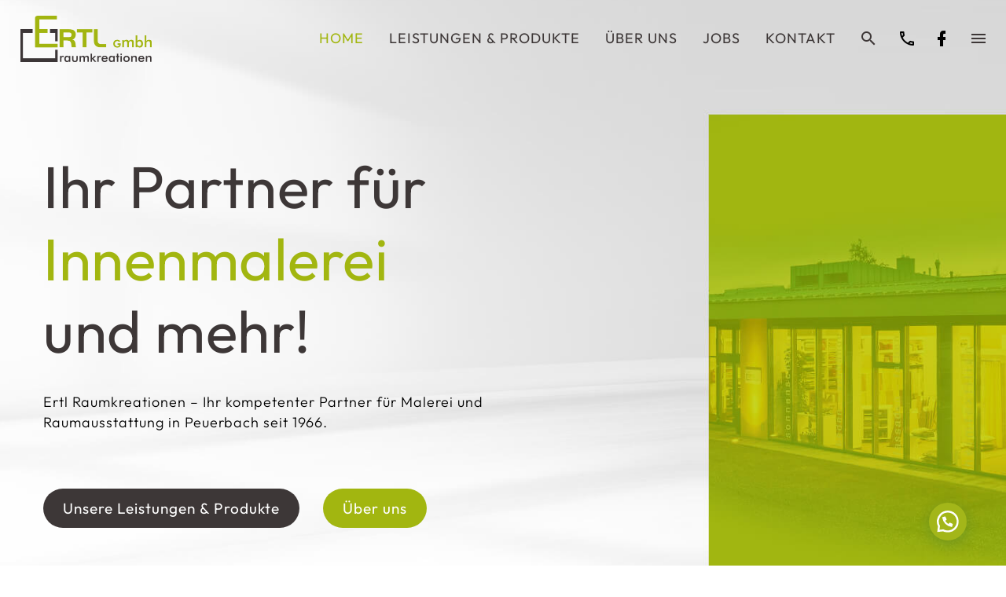

--- FILE ---
content_type: text/html; charset=UTF-8
request_url: https://www.raumkreationen.at/?rCH=2
body_size: 45923
content:
<!DOCTYPE html>
<!--[if IE 7]>
<html class="ie ie7" lang="de" xmlns:og="https://ogp.me/ns#" xmlns:fb="https://ogp.me/ns/fb#">
<![endif]-->
<!--[if IE 8]>
<html class="ie ie8" lang="de" xmlns:og="https://ogp.me/ns#" xmlns:fb="https://ogp.me/ns/fb#">
<![endif]-->
<!--[if !(IE 7) | !(IE 8) ]><!-->
<html lang="de" xmlns:og="https://ogp.me/ns#" xmlns:fb="https://ogp.me/ns/fb#">
<!--<![endif]-->
<head>
	<meta charset="UTF-8">
	<meta name="viewport" content="width=device-width, initial-scale=1.0" />
	<link rel="profile" href="https://gmpg.org/xfn/11">
	<link rel="pingback" href="https://www.raumkreationen.at/xmlrpc.php">
	<meta name='robots' content='index, follow, max-image-preview:large, max-snippet:-1, max-video-preview:-1' />
	<style>img:is([sizes="auto" i], [sizes^="auto," i]) { contain-intrinsic-size: 3000px 1500px }</style>
	
	<!-- This site is optimized with the Yoast SEO plugin v26.6 - https://yoast.com/wordpress/plugins/seo/ -->
	<title>ERTL Raumkreationen - Fassaden, Innenmalerei, Böden, Spanndecken, Böden und mehr...</title>
	<meta name="description" content="Ihr kompetenter Partner für Malerei, Fassadengestaltung und Raumausstattung in Peuerbach seit 1966. Jetzt unverbindlich beraten lassen!" />
	<link rel="canonical" href="https://www.raumkreationen.at/" />
	<meta property="og:locale" content="de_DE" />
	<meta property="og:type" content="website" />
	<meta property="og:title" content="ERTL Raumkreationen - Fassaden, Innenmalerei, Böden, Spanndecken, Böden und mehr..." />
	<meta property="og:description" content="Ihr kompetenter Partner für Malerei, Fassadengestaltung und Raumausstattung in Peuerbach seit 1966. Jetzt unverbindlich beraten lassen!" />
	<meta property="og:url" content="https://www.raumkreationen.at/" />
	<meta property="og:site_name" content="ERTL Raumkreationen" />
	<meta property="article:publisher" content="https://www.facebook.com/p/Ertl-Raumkreationen-100063522224300" />
	<meta property="article:modified_time" content="2025-10-07T13:13:00+00:00" />
	<meta property="og:image" content="https://www.raumkreationen.at/wp-content/uploads/2025/03/Ertl-Firma.jpg" />
	<meta property="og:image:width" content="1242" />
	<meta property="og:image:height" content="788" />
	<meta property="og:image:type" content="image/jpeg" />
	<meta name="twitter:card" content="summary_large_image" />
	<script type="application/ld+json" class="yoast-schema-graph">{"@context":"https://schema.org","@graph":[{"@type":"WebPage","@id":"https://www.raumkreationen.at/","url":"https://www.raumkreationen.at/","name":"ERTL Raumkreationen - Fassaden, Innenmalerei, Böden, Spanndecken, Böden und mehr...","isPartOf":{"@id":"https://www.raumkreationen.at/#website"},"about":{"@id":"https://www.raumkreationen.at/#organization"},"primaryImageOfPage":{"@id":"https://www.raumkreationen.at/#primaryimage"},"image":{"@id":"https://www.raumkreationen.at/#primaryimage"},"thumbnailUrl":"https://www.raumkreationen.at/wp-content/uploads/2025/03/Ertl-Firma.jpg","datePublished":"2020-11-03T20:41:04+00:00","dateModified":"2025-10-07T13:13:00+00:00","description":"Ihr kompetenter Partner für Malerei, Fassadengestaltung und Raumausstattung in Peuerbach seit 1966. Jetzt unverbindlich beraten lassen!","breadcrumb":{"@id":"https://www.raumkreationen.at/#breadcrumb"},"inLanguage":"de","potentialAction":[{"@type":"ReadAction","target":["https://www.raumkreationen.at/"]}]},{"@type":"ImageObject","inLanguage":"de","@id":"https://www.raumkreationen.at/#primaryimage","url":"https://www.raumkreationen.at/wp-content/uploads/2025/03/Ertl-Firma.jpg","contentUrl":"https://www.raumkreationen.at/wp-content/uploads/2025/03/Ertl-Firma.jpg","width":1242,"height":788},{"@type":"BreadcrumbList","@id":"https://www.raumkreationen.at/#breadcrumb","itemListElement":[{"@type":"ListItem","position":1,"name":"Startseite"}]},{"@type":"WebSite","@id":"https://www.raumkreationen.at/#website","url":"https://www.raumkreationen.at/","name":"ERTL Raumkreationen","description":"Fassaden | Innenmalerei | Böden | Spanndecken &amp; mehr","publisher":{"@id":"https://www.raumkreationen.at/#organization"},"potentialAction":[{"@type":"SearchAction","target":{"@type":"EntryPoint","urlTemplate":"https://www.raumkreationen.at/?s={search_term_string}"},"query-input":{"@type":"PropertyValueSpecification","valueRequired":true,"valueName":"search_term_string"}}],"inLanguage":"de"},{"@type":"Organization","@id":"https://www.raumkreationen.at/#organization","name":"ERTL Raumkreationen","url":"https://www.raumkreationen.at/","logo":{"@type":"ImageObject","inLanguage":"de","@id":"https://www.raumkreationen.at/#/schema/logo/image/","url":"https://www.raumkreationen.at/wp-content/uploads/2020/11/ertl-logo.png","contentUrl":"https://www.raumkreationen.at/wp-content/uploads/2020/11/ertl-logo.png","width":334,"height":117,"caption":"ERTL Raumkreationen"},"image":{"@id":"https://www.raumkreationen.at/#/schema/logo/image/"},"sameAs":["https://www.facebook.com/p/Ertl-Raumkreationen-100063522224300"]}]}</script>
	<!-- / Yoast SEO plugin. -->



<link rel='dns-prefetch' href='//hcaptcha.com' />
<link rel="alternate" type="application/rss+xml" title="ERTL Raumkreationen &raquo; Feed" href="https://www.raumkreationen.at/feed/" />
<link rel="alternate" type="application/rss+xml" title="ERTL Raumkreationen &raquo; Kommentar-Feed" href="https://www.raumkreationen.at/comments/feed/" />
<script type="text/javascript">
/* <![CDATA[ */
window._wpemojiSettings = {"baseUrl":"https:\/\/s.w.org\/images\/core\/emoji\/15.0.3\/72x72\/","ext":".png","svgUrl":"https:\/\/s.w.org\/images\/core\/emoji\/15.0.3\/svg\/","svgExt":".svg","source":{"concatemoji":"https:\/\/www.raumkreationen.at\/wp-includes\/js\/wp-emoji-release.min.js?ver=6.7.4"}};
/*! This file is auto-generated */
!function(i,n){var o,s,e;function c(e){try{var t={supportTests:e,timestamp:(new Date).valueOf()};sessionStorage.setItem(o,JSON.stringify(t))}catch(e){}}function p(e,t,n){e.clearRect(0,0,e.canvas.width,e.canvas.height),e.fillText(t,0,0);var t=new Uint32Array(e.getImageData(0,0,e.canvas.width,e.canvas.height).data),r=(e.clearRect(0,0,e.canvas.width,e.canvas.height),e.fillText(n,0,0),new Uint32Array(e.getImageData(0,0,e.canvas.width,e.canvas.height).data));return t.every(function(e,t){return e===r[t]})}function u(e,t,n){switch(t){case"flag":return n(e,"\ud83c\udff3\ufe0f\u200d\u26a7\ufe0f","\ud83c\udff3\ufe0f\u200b\u26a7\ufe0f")?!1:!n(e,"\ud83c\uddfa\ud83c\uddf3","\ud83c\uddfa\u200b\ud83c\uddf3")&&!n(e,"\ud83c\udff4\udb40\udc67\udb40\udc62\udb40\udc65\udb40\udc6e\udb40\udc67\udb40\udc7f","\ud83c\udff4\u200b\udb40\udc67\u200b\udb40\udc62\u200b\udb40\udc65\u200b\udb40\udc6e\u200b\udb40\udc67\u200b\udb40\udc7f");case"emoji":return!n(e,"\ud83d\udc26\u200d\u2b1b","\ud83d\udc26\u200b\u2b1b")}return!1}function f(e,t,n){var r="undefined"!=typeof WorkerGlobalScope&&self instanceof WorkerGlobalScope?new OffscreenCanvas(300,150):i.createElement("canvas"),a=r.getContext("2d",{willReadFrequently:!0}),o=(a.textBaseline="top",a.font="600 32px Arial",{});return e.forEach(function(e){o[e]=t(a,e,n)}),o}function t(e){var t=i.createElement("script");t.src=e,t.defer=!0,i.head.appendChild(t)}"undefined"!=typeof Promise&&(o="wpEmojiSettingsSupports",s=["flag","emoji"],n.supports={everything:!0,everythingExceptFlag:!0},e=new Promise(function(e){i.addEventListener("DOMContentLoaded",e,{once:!0})}),new Promise(function(t){var n=function(){try{var e=JSON.parse(sessionStorage.getItem(o));if("object"==typeof e&&"number"==typeof e.timestamp&&(new Date).valueOf()<e.timestamp+604800&&"object"==typeof e.supportTests)return e.supportTests}catch(e){}return null}();if(!n){if("undefined"!=typeof Worker&&"undefined"!=typeof OffscreenCanvas&&"undefined"!=typeof URL&&URL.createObjectURL&&"undefined"!=typeof Blob)try{var e="postMessage("+f.toString()+"("+[JSON.stringify(s),u.toString(),p.toString()].join(",")+"));",r=new Blob([e],{type:"text/javascript"}),a=new Worker(URL.createObjectURL(r),{name:"wpTestEmojiSupports"});return void(a.onmessage=function(e){c(n=e.data),a.terminate(),t(n)})}catch(e){}c(n=f(s,u,p))}t(n)}).then(function(e){for(var t in e)n.supports[t]=e[t],n.supports.everything=n.supports.everything&&n.supports[t],"flag"!==t&&(n.supports.everythingExceptFlag=n.supports.everythingExceptFlag&&n.supports[t]);n.supports.everythingExceptFlag=n.supports.everythingExceptFlag&&!n.supports.flag,n.DOMReady=!1,n.readyCallback=function(){n.DOMReady=!0}}).then(function(){return e}).then(function(){var e;n.supports.everything||(n.readyCallback(),(e=n.source||{}).concatemoji?t(e.concatemoji):e.wpemoji&&e.twemoji&&(t(e.twemoji),t(e.wpemoji)))}))}((window,document),window._wpemojiSettings);
/* ]]> */
</script>
<link rel='stylesheet' id='thegem-heading-animation-css' href='https://www.raumkreationen.at/wp-content/plugins/thegem-elements/inc/heading-animation/assets/css/main.css?ver=6.7.4' type='text/css' media='all' />
<link rel='stylesheet' id='thegem-preloader-css' href='https://www.raumkreationen.at/wp-content/themes/thegem/css/thegem-preloader.css?ver=5.10.2.1' type='text/css' media='all' />
<style id='thegem-preloader-inline-css' type='text/css'>

		body:not(.compose-mode) .gem-icon-style-gradient span,
		body:not(.compose-mode) .gem-icon .gem-icon-half-1,
		body:not(.compose-mode) .gem-icon .gem-icon-half-2 {
			opacity: 0 !important;
			}
</style>
<link rel='stylesheet' id='thegem-reset-css' href='https://www.raumkreationen.at/wp-content/themes/thegem/css/thegem-reset.css?ver=5.10.2.1' type='text/css' media='all' />
<link rel='stylesheet' id='thegem-grid-css' href='https://www.raumkreationen.at/wp-content/themes/thegem/css/thegem-grid.css?ver=5.10.2.1' type='text/css' media='all' />
<link rel='stylesheet' id='thegem-custom-header-css' href='https://www.raumkreationen.at/wp-content/themes/thegem/css/thegem-custom-header.css?ver=5.10.2.1' type='text/css' media='all' />
<link rel='stylesheet' id='thegem-style-css' href='https://www.raumkreationen.at/wp-content/themes/thegem/style.css?ver=5.10.2.1' type='text/css' media='all' />
<link rel='stylesheet' id='thegem-child-style-css' href='https://www.raumkreationen.at/wp-content/themes/ertl/style.css?ver=5.10.2.1' type='text/css' media='all' />
<link rel='stylesheet' id='thegem-widgets-css' href='https://www.raumkreationen.at/wp-content/themes/thegem/css/thegem-widgets.css?ver=5.10.2.1' type='text/css' media='all' />
<link rel='stylesheet' id='thegem-new-css-css' href='https://www.raumkreationen.at/wp-content/themes/thegem/css/thegem-new-css.css?ver=5.10.2.1' type='text/css' media='all' />
<link rel='stylesheet' id='perevazka-css-css-css' href='https://www.raumkreationen.at/wp-content/themes/thegem/css/thegem-perevazka-css.css?ver=5.10.2.1' type='text/css' media='all' />
<link rel='stylesheet' id='thegem-google-fonts-css' href='//www.raumkreationen.at/wp-content/uploads/omgf/thegem-google-fonts/thegem-google-fonts.css?ver=1752574115' type='text/css' media='all' />
<link rel='stylesheet' id='thegem-custom-css' href='https://www.raumkreationen.at/wp-content/themes/ertl/css/custom-gWH9R1vH.css?ver=5.10.2.1' type='text/css' media='all' />
<style id='thegem-custom-inline-css' type='text/css'>
.vc_custom_1643899058023{padding-top: 20px !important;padding-bottom: 20px !important;}@media(max-width:1212px){
    .section-overlay{
        display: none;   
    }
}
.vc_custom_1739362465690{margin-top: 0px !important;margin-bottom: 0px !important;border-top-width: 0px !important;border-bottom-width: 0px !important;padding-top: 40px !important;padding-bottom: 0px !important;background-color: #3D3737 !important;}.vc_custom_1605469633349{padding-top: 0px !important;}.vc_custom_1604699518536{padding-right: 5% !important;padding-left: 5% !important;}.vc_custom_1738963701215{padding-right: 10% !important;padding-left: 10% !important;}.vc_custom_1738860398136{padding-right: 10% !important;padding-left: 10% !important;}.vc_custom_1738963719863{padding-right: 10% !important;padding-left: 10% !important;}.vc_custom_1739302536377{margin-top: 0px !important;margin-bottom: 0px !important;border-top-width: 0px !important;border-bottom-width: 0px !important;padding-top: 0px !important;padding-bottom: 0px !important;}.vc_custom_1739361657163{margin-top: 0px !important;margin-bottom: 0px !important;border-top-width: 0px !important;border-bottom-width: 0px !important;padding-top: 0px !important;padding-bottom: 0px !important;}@media (max-width: 1199px) {
    .gem-custom-column-footer-margin {margin-top: 0 !important;}   
}
body .page-title-block .breadcrumbs-container{	text-align: center;}.page-breadcrumbs ul li a,.page-breadcrumbs ul li:not(:last-child):after{	color: #99A9B5FF;}.page-breadcrumbs ul li{	color: #3C3950FF;}.page-breadcrumbs ul li a:hover{	color: #3C3950FF;}.block-content {padding-top: 0px;}.block-content:last-of-type {padding-bottom: 0px;}.gem-slideshow,.slideshow-preloader {}#top-area {	display: block;}.header-background:before {	opacity: 0;}.header-sticky-template.header-sticked .header-background:before {	opacity: 0.95;}:root {	--header-builder-light-color: #FFFFFF;}:root {	--header-builder-light-color-hover: #a2b610FF;}@media (max-width: 991px) {#page-title {padding-top: 80px;padding-bottom: 80px;}.page-title-inner, body .breadcrumbs{padding-left: 0px;padding-right: 0px;}.page-title-excerpt {margin-top: 18px;}#page-title .page-title-title {margin-top: 0px;}.block-content {}.block-content:last-of-type {}#top-area {	display: block;}}@media (max-width: 767px) {#page-title {padding-top: 80px;padding-bottom: 80px;}.page-title-inner,body .breadcrumbs{padding-left: 0px;padding-right: 0px;}.page-title-excerpt {margin-top: 18px;}#page-title .page-title-title {margin-top: 0px;}.block-content {}.block-content:last-of-type {}#top-area {	display: block;}}
</style>
<link rel='stylesheet' id='js_composer_front-css' href='https://www.raumkreationen.at/wp-content/plugins/js_composer/assets/css/js_composer.min.css?ver=8.0' type='text/css' media='all' />
<link rel='stylesheet' id='thegem_js_composer_front-css' href='https://www.raumkreationen.at/wp-content/themes/thegem/css/thegem-js_composer_columns.css?ver=5.10.2.1' type='text/css' media='all' />
<link rel='stylesheet' id='thegem-additional-blog-1-css' href='https://www.raumkreationen.at/wp-content/themes/thegem/css/thegem-additional-blog-1.css?ver=5.10.2.1' type='text/css' media='all' />
<link rel='stylesheet' id='thegem-te-logo-css' href='https://www.raumkreationen.at/wp-content/plugins/thegem-elements/inc/templates/elements/logo/css/logo.css?ver=6.7.4' type='text/css' media='all' />
<link rel='stylesheet' id='thegem-te-menu-css' href='https://www.raumkreationen.at/wp-content/plugins/thegem-elements/inc/templates/elements/menu/css/menu.css?ver=6.7.4' type='text/css' media='all' />
<link rel='stylesheet' id='thegem-te-menu-default-css' href='https://www.raumkreationen.at/wp-content/plugins/thegem-elements/inc/templates/elements/menu/css/menu-default.css?ver=6.7.4' type='text/css' media='all' />
<link rel='stylesheet' id='thegem-te-menu-mobile-default-css' href='https://www.raumkreationen.at/wp-content/plugins/thegem-elements/inc/templates/elements/menu/css/menu-mobile-default.css?ver=6.7.4' type='text/css' media='all' />
<link rel='stylesheet' id='icons-thegem-header-css' href='https://www.raumkreationen.at/wp-content/themes/thegem/css/icons-thegem-header.css?ver=5.10.2.1' type='text/css' media='all' />
<link rel='stylesheet' id='thegem-te-icon-css' href='https://www.raumkreationen.at/wp-content/plugins/thegem-elements/inc/templates/elements/icon/css/icon.css?ver=6.7.4' type='text/css' media='all' />
<link rel='stylesheet' id='thegem-te-search-css' href='https://www.raumkreationen.at/wp-content/plugins/thegem-elements/inc/templates/elements/search/css/search.css?ver=6.7.4' type='text/css' media='all' />
<link rel='stylesheet' id='thegem-te-search-fullscreen-css' href='https://www.raumkreationen.at/wp-content/plugins/thegem-elements/inc/templates/elements/search/css/thegem-fullscreen-search.css?ver=6.7.4' type='text/css' media='all' />
<link rel='stylesheet' id='icons-material-css' href='https://www.raumkreationen.at/wp-content/themes/thegem/css/icons-material.css?ver=5.10.2.1' type='text/css' media='all' />
<link rel='stylesheet' id='thegem-te-menu-overlay-css' href='https://www.raumkreationen.at/wp-content/plugins/thegem-elements/inc/templates/elements/menu/css/menu-overlay.css?ver=6.7.4' type='text/css' media='all' />
<link rel='stylesheet' id='jquery-fancybox-css' href='https://www.raumkreationen.at/wp-content/themes/thegem/js/fancyBox/jquery.fancybox.min.css?ver=5.10.2.1' type='text/css' media='all' />
<link rel='stylesheet' id='thegem-vc_elements-css' href='https://www.raumkreationen.at/wp-content/themes/thegem/css/thegem-vc_elements.css?ver=5.10.2.1' type='text/css' media='all' />
<style id='wp-emoji-styles-inline-css' type='text/css'>

	img.wp-smiley, img.emoji {
		display: inline !important;
		border: none !important;
		box-shadow: none !important;
		height: 1em !important;
		width: 1em !important;
		margin: 0 0.07em !important;
		vertical-align: -0.1em !important;
		background: none !important;
		padding: 0 !important;
	}
</style>
<link rel='stylesheet' id='wp-components-css' href='https://www.raumkreationen.at/wp-includes/css/dist/components/style.min.css?ver=6.7.4' type='text/css' media='all' />
<link rel='stylesheet' id='wp-preferences-css' href='https://www.raumkreationen.at/wp-includes/css/dist/preferences/style.min.css?ver=6.7.4' type='text/css' media='all' />
<link rel='stylesheet' id='wp-block-editor-css' href='https://www.raumkreationen.at/wp-includes/css/dist/block-editor/style.min.css?ver=6.7.4' type='text/css' media='all' />
<link rel='stylesheet' id='popup-maker-block-library-style-css' href='https://www.raumkreationen.at/wp-content/plugins/popup-maker/dist/packages/block-library-style.css?ver=dbea705cfafe089d65f1' type='text/css' media='all' />
<style id='joinchat-button-style-inline-css' type='text/css'>
.wp-block-joinchat-button{border:none!important;text-align:center}.wp-block-joinchat-button figure{display:table;margin:0 auto;padding:0}.wp-block-joinchat-button figcaption{font:normal normal 400 .6em/2em var(--wp--preset--font-family--system-font,sans-serif);margin:0;padding:0}.wp-block-joinchat-button .joinchat-button__qr{background-color:#fff;border:6px solid #25d366;border-radius:30px;box-sizing:content-box;display:block;height:200px;margin:auto;overflow:hidden;padding:10px;width:200px}.wp-block-joinchat-button .joinchat-button__qr canvas,.wp-block-joinchat-button .joinchat-button__qr img{display:block;margin:auto}.wp-block-joinchat-button .joinchat-button__link{align-items:center;background-color:#25d366;border:6px solid #25d366;border-radius:30px;display:inline-flex;flex-flow:row nowrap;justify-content:center;line-height:1.25em;margin:0 auto;text-decoration:none}.wp-block-joinchat-button .joinchat-button__link:before{background:transparent var(--joinchat-ico) no-repeat center;background-size:100%;content:"";display:block;height:1.5em;margin:-.75em .75em -.75em 0;width:1.5em}.wp-block-joinchat-button figure+.joinchat-button__link{margin-top:10px}@media (orientation:landscape)and (min-height:481px),(orientation:portrait)and (min-width:481px){.wp-block-joinchat-button.joinchat-button--qr-only figure+.joinchat-button__link{display:none}}@media (max-width:480px),(orientation:landscape)and (max-height:480px){.wp-block-joinchat-button figure{display:none}}

</style>
<style id='classic-theme-styles-inline-css' type='text/css'>
/*! This file is auto-generated */
.wp-block-button__link{color:#fff;background-color:#32373c;border-radius:9999px;box-shadow:none;text-decoration:none;padding:calc(.667em + 2px) calc(1.333em + 2px);font-size:1.125em}.wp-block-file__button{background:#32373c;color:#fff;text-decoration:none}
</style>
<style id='global-styles-inline-css' type='text/css'>
:root{--wp--preset--aspect-ratio--square: 1;--wp--preset--aspect-ratio--4-3: 4/3;--wp--preset--aspect-ratio--3-4: 3/4;--wp--preset--aspect-ratio--3-2: 3/2;--wp--preset--aspect-ratio--2-3: 2/3;--wp--preset--aspect-ratio--16-9: 16/9;--wp--preset--aspect-ratio--9-16: 9/16;--wp--preset--color--black: #000000;--wp--preset--color--cyan-bluish-gray: #abb8c3;--wp--preset--color--white: #ffffff;--wp--preset--color--pale-pink: #f78da7;--wp--preset--color--vivid-red: #cf2e2e;--wp--preset--color--luminous-vivid-orange: #ff6900;--wp--preset--color--luminous-vivid-amber: #fcb900;--wp--preset--color--light-green-cyan: #7bdcb5;--wp--preset--color--vivid-green-cyan: #00d084;--wp--preset--color--pale-cyan-blue: #8ed1fc;--wp--preset--color--vivid-cyan-blue: #0693e3;--wp--preset--color--vivid-purple: #9b51e0;--wp--preset--gradient--vivid-cyan-blue-to-vivid-purple: linear-gradient(135deg,rgba(6,147,227,1) 0%,rgb(155,81,224) 100%);--wp--preset--gradient--light-green-cyan-to-vivid-green-cyan: linear-gradient(135deg,rgb(122,220,180) 0%,rgb(0,208,130) 100%);--wp--preset--gradient--luminous-vivid-amber-to-luminous-vivid-orange: linear-gradient(135deg,rgba(252,185,0,1) 0%,rgba(255,105,0,1) 100%);--wp--preset--gradient--luminous-vivid-orange-to-vivid-red: linear-gradient(135deg,rgba(255,105,0,1) 0%,rgb(207,46,46) 100%);--wp--preset--gradient--very-light-gray-to-cyan-bluish-gray: linear-gradient(135deg,rgb(238,238,238) 0%,rgb(169,184,195) 100%);--wp--preset--gradient--cool-to-warm-spectrum: linear-gradient(135deg,rgb(74,234,220) 0%,rgb(151,120,209) 20%,rgb(207,42,186) 40%,rgb(238,44,130) 60%,rgb(251,105,98) 80%,rgb(254,248,76) 100%);--wp--preset--gradient--blush-light-purple: linear-gradient(135deg,rgb(255,206,236) 0%,rgb(152,150,240) 100%);--wp--preset--gradient--blush-bordeaux: linear-gradient(135deg,rgb(254,205,165) 0%,rgb(254,45,45) 50%,rgb(107,0,62) 100%);--wp--preset--gradient--luminous-dusk: linear-gradient(135deg,rgb(255,203,112) 0%,rgb(199,81,192) 50%,rgb(65,88,208) 100%);--wp--preset--gradient--pale-ocean: linear-gradient(135deg,rgb(255,245,203) 0%,rgb(182,227,212) 50%,rgb(51,167,181) 100%);--wp--preset--gradient--electric-grass: linear-gradient(135deg,rgb(202,248,128) 0%,rgb(113,206,126) 100%);--wp--preset--gradient--midnight: linear-gradient(135deg,rgb(2,3,129) 0%,rgb(40,116,252) 100%);--wp--preset--font-size--small: 13px;--wp--preset--font-size--medium: 20px;--wp--preset--font-size--large: 36px;--wp--preset--font-size--x-large: 42px;--wp--preset--spacing--20: 0.44rem;--wp--preset--spacing--30: 0.67rem;--wp--preset--spacing--40: 1rem;--wp--preset--spacing--50: 1.5rem;--wp--preset--spacing--60: 2.25rem;--wp--preset--spacing--70: 3.38rem;--wp--preset--spacing--80: 5.06rem;--wp--preset--shadow--natural: 6px 6px 9px rgba(0, 0, 0, 0.2);--wp--preset--shadow--deep: 12px 12px 50px rgba(0, 0, 0, 0.4);--wp--preset--shadow--sharp: 6px 6px 0px rgba(0, 0, 0, 0.2);--wp--preset--shadow--outlined: 6px 6px 0px -3px rgba(255, 255, 255, 1), 6px 6px rgba(0, 0, 0, 1);--wp--preset--shadow--crisp: 6px 6px 0px rgba(0, 0, 0, 1);}:where(.is-layout-flex){gap: 0.5em;}:where(.is-layout-grid){gap: 0.5em;}body .is-layout-flex{display: flex;}.is-layout-flex{flex-wrap: wrap;align-items: center;}.is-layout-flex > :is(*, div){margin: 0;}body .is-layout-grid{display: grid;}.is-layout-grid > :is(*, div){margin: 0;}:where(.wp-block-columns.is-layout-flex){gap: 2em;}:where(.wp-block-columns.is-layout-grid){gap: 2em;}:where(.wp-block-post-template.is-layout-flex){gap: 1.25em;}:where(.wp-block-post-template.is-layout-grid){gap: 1.25em;}.has-black-color{color: var(--wp--preset--color--black) !important;}.has-cyan-bluish-gray-color{color: var(--wp--preset--color--cyan-bluish-gray) !important;}.has-white-color{color: var(--wp--preset--color--white) !important;}.has-pale-pink-color{color: var(--wp--preset--color--pale-pink) !important;}.has-vivid-red-color{color: var(--wp--preset--color--vivid-red) !important;}.has-luminous-vivid-orange-color{color: var(--wp--preset--color--luminous-vivid-orange) !important;}.has-luminous-vivid-amber-color{color: var(--wp--preset--color--luminous-vivid-amber) !important;}.has-light-green-cyan-color{color: var(--wp--preset--color--light-green-cyan) !important;}.has-vivid-green-cyan-color{color: var(--wp--preset--color--vivid-green-cyan) !important;}.has-pale-cyan-blue-color{color: var(--wp--preset--color--pale-cyan-blue) !important;}.has-vivid-cyan-blue-color{color: var(--wp--preset--color--vivid-cyan-blue) !important;}.has-vivid-purple-color{color: var(--wp--preset--color--vivid-purple) !important;}.has-black-background-color{background-color: var(--wp--preset--color--black) !important;}.has-cyan-bluish-gray-background-color{background-color: var(--wp--preset--color--cyan-bluish-gray) !important;}.has-white-background-color{background-color: var(--wp--preset--color--white) !important;}.has-pale-pink-background-color{background-color: var(--wp--preset--color--pale-pink) !important;}.has-vivid-red-background-color{background-color: var(--wp--preset--color--vivid-red) !important;}.has-luminous-vivid-orange-background-color{background-color: var(--wp--preset--color--luminous-vivid-orange) !important;}.has-luminous-vivid-amber-background-color{background-color: var(--wp--preset--color--luminous-vivid-amber) !important;}.has-light-green-cyan-background-color{background-color: var(--wp--preset--color--light-green-cyan) !important;}.has-vivid-green-cyan-background-color{background-color: var(--wp--preset--color--vivid-green-cyan) !important;}.has-pale-cyan-blue-background-color{background-color: var(--wp--preset--color--pale-cyan-blue) !important;}.has-vivid-cyan-blue-background-color{background-color: var(--wp--preset--color--vivid-cyan-blue) !important;}.has-vivid-purple-background-color{background-color: var(--wp--preset--color--vivid-purple) !important;}.has-black-border-color{border-color: var(--wp--preset--color--black) !important;}.has-cyan-bluish-gray-border-color{border-color: var(--wp--preset--color--cyan-bluish-gray) !important;}.has-white-border-color{border-color: var(--wp--preset--color--white) !important;}.has-pale-pink-border-color{border-color: var(--wp--preset--color--pale-pink) !important;}.has-vivid-red-border-color{border-color: var(--wp--preset--color--vivid-red) !important;}.has-luminous-vivid-orange-border-color{border-color: var(--wp--preset--color--luminous-vivid-orange) !important;}.has-luminous-vivid-amber-border-color{border-color: var(--wp--preset--color--luminous-vivid-amber) !important;}.has-light-green-cyan-border-color{border-color: var(--wp--preset--color--light-green-cyan) !important;}.has-vivid-green-cyan-border-color{border-color: var(--wp--preset--color--vivid-green-cyan) !important;}.has-pale-cyan-blue-border-color{border-color: var(--wp--preset--color--pale-cyan-blue) !important;}.has-vivid-cyan-blue-border-color{border-color: var(--wp--preset--color--vivid-cyan-blue) !important;}.has-vivid-purple-border-color{border-color: var(--wp--preset--color--vivid-purple) !important;}.has-vivid-cyan-blue-to-vivid-purple-gradient-background{background: var(--wp--preset--gradient--vivid-cyan-blue-to-vivid-purple) !important;}.has-light-green-cyan-to-vivid-green-cyan-gradient-background{background: var(--wp--preset--gradient--light-green-cyan-to-vivid-green-cyan) !important;}.has-luminous-vivid-amber-to-luminous-vivid-orange-gradient-background{background: var(--wp--preset--gradient--luminous-vivid-amber-to-luminous-vivid-orange) !important;}.has-luminous-vivid-orange-to-vivid-red-gradient-background{background: var(--wp--preset--gradient--luminous-vivid-orange-to-vivid-red) !important;}.has-very-light-gray-to-cyan-bluish-gray-gradient-background{background: var(--wp--preset--gradient--very-light-gray-to-cyan-bluish-gray) !important;}.has-cool-to-warm-spectrum-gradient-background{background: var(--wp--preset--gradient--cool-to-warm-spectrum) !important;}.has-blush-light-purple-gradient-background{background: var(--wp--preset--gradient--blush-light-purple) !important;}.has-blush-bordeaux-gradient-background{background: var(--wp--preset--gradient--blush-bordeaux) !important;}.has-luminous-dusk-gradient-background{background: var(--wp--preset--gradient--luminous-dusk) !important;}.has-pale-ocean-gradient-background{background: var(--wp--preset--gradient--pale-ocean) !important;}.has-electric-grass-gradient-background{background: var(--wp--preset--gradient--electric-grass) !important;}.has-midnight-gradient-background{background: var(--wp--preset--gradient--midnight) !important;}.has-small-font-size{font-size: var(--wp--preset--font-size--small) !important;}.has-medium-font-size{font-size: var(--wp--preset--font-size--medium) !important;}.has-large-font-size{font-size: var(--wp--preset--font-size--large) !important;}.has-x-large-font-size{font-size: var(--wp--preset--font-size--x-large) !important;}
:where(.wp-block-post-template.is-layout-flex){gap: 1.25em;}:where(.wp-block-post-template.is-layout-grid){gap: 1.25em;}
:where(.wp-block-columns.is-layout-flex){gap: 2em;}:where(.wp-block-columns.is-layout-grid){gap: 2em;}
:root :where(.wp-block-pullquote){font-size: 1.5em;line-height: 1.6;}
</style>
<link rel='stylesheet' id='contact-form-7-css' href='https://www.raumkreationen.at/wp-content/plugins/contact-form-7/includes/css/styles.css?ver=6.1.4' type='text/css' media='all' />
<link rel='stylesheet' id='thegem-gdpr-css' href='https://www.raumkreationen.at/wp-content/plugins/thegem-elements/inc/gdpr/assets/css/public.css?ver=1.0' type='text/css' media='all' />
<script type="text/javascript">function fullHeightRow() {
			var fullHeight,
				offsetTop,
				element = document.getElementsByClassName('vc_row-o-full-height')[0];
			if (element) {
				fullHeight = window.innerHeight;
				offsetTop = window.pageYOffset + element.getBoundingClientRect().top;
				if (offsetTop < fullHeight) {
					fullHeight = 100 - offsetTop / (fullHeight / 100);
					element.style.minHeight = fullHeight + 'vh'
				}
			}
		}</script><!--[if lt IE 9]>
<script type="text/javascript" src="https://www.raumkreationen.at/wp-content/themes/thegem/js/html5.js?ver=5.10.2.1" id="html5-js"></script>
<![endif]-->
<script type="text/javascript" src="https://www.raumkreationen.at/wp-includes/js/jquery/jquery.min.js?ver=3.7.1" id="jquery-core-js"></script>
<script type="text/javascript" src="https://www.raumkreationen.at/wp-includes/js/jquery/jquery-migrate.min.js?ver=3.4.1" id="jquery-migrate-js"></script>
<script type="text/javascript" src="https://www.raumkreationen.at/wp-content/plugins/thegem-elements/inc/templates/elements/search/js/search.js?ver=6.7.4" id="thegem-te-search-js"></script>
<script></script><link rel="https://api.w.org/" href="https://www.raumkreationen.at/wp-json/" /><link rel="alternate" title="JSON" type="application/json" href="https://www.raumkreationen.at/wp-json/wp/v2/pages/4714" /><link rel="EditURI" type="application/rsd+xml" title="RSD" href="https://www.raumkreationen.at/xmlrpc.php?rsd" />
<meta name="generator" content="WordPress 6.7.4" />
<link rel='shortlink' href='https://www.raumkreationen.at/' />
<link rel="alternate" title="oEmbed (JSON)" type="application/json+oembed" href="https://www.raumkreationen.at/wp-json/oembed/1.0/embed?url=https%3A%2F%2Fwww.raumkreationen.at%2F" />
<link rel="alternate" title="oEmbed (XML)" type="text/xml+oembed" href="https://www.raumkreationen.at/wp-json/oembed/1.0/embed?url=https%3A%2F%2Fwww.raumkreationen.at%2F&#038;format=xml" />
<style>
.h-captcha{position:relative;display:block;margin-bottom:2rem;padding:0;clear:both}.h-captcha[data-size="normal"]{width:302px;height:76px}.h-captcha[data-size="compact"]{width:158px;height:138px}.h-captcha[data-size="invisible"]{display:none}.h-captcha iframe{z-index:1}.h-captcha::before{content:"";display:block;position:absolute;top:0;left:0;background:url(https://www.raumkreationen.at/wp-content/plugins/hcaptcha-for-forms-and-more/assets/images/hcaptcha-div-logo.svg) no-repeat;border:1px solid #fff0;border-radius:4px;box-sizing:border-box}.h-captcha::after{content:"The hCaptcha loading is delayed until user interaction.";font-family:-apple-system,system-ui,BlinkMacSystemFont,"Segoe UI",Roboto,Oxygen,Ubuntu,"Helvetica Neue",Arial,sans-serif;font-size:10px;font-weight:500;position:absolute;top:0;bottom:0;left:0;right:0;box-sizing:border-box;color:#bf1722;opacity:0}.h-captcha:not(:has(iframe))::after{animation:hcap-msg-fade-in .3s ease forwards;animation-delay:2s}.h-captcha:has(iframe)::after{animation:none;opacity:0}@keyframes hcap-msg-fade-in{to{opacity:1}}.h-captcha[data-size="normal"]::before{width:302px;height:76px;background-position:93.8% 28%}.h-captcha[data-size="normal"]::after{width:302px;height:76px;display:flex;flex-wrap:wrap;align-content:center;line-height:normal;padding:0 75px 0 10px}.h-captcha[data-size="compact"]::before{width:158px;height:138px;background-position:49.9% 78.8%}.h-captcha[data-size="compact"]::after{width:158px;height:138px;text-align:center;line-height:normal;padding:24px 10px 10px 10px}.h-captcha[data-theme="light"]::before,body.is-light-theme .h-captcha[data-theme="auto"]::before,.h-captcha[data-theme="auto"]::before{background-color:#fafafa;border:1px solid #e0e0e0}.h-captcha[data-theme="dark"]::before,body.is-dark-theme .h-captcha[data-theme="auto"]::before,html.wp-dark-mode-active .h-captcha[data-theme="auto"]::before,html.drdt-dark-mode .h-captcha[data-theme="auto"]::before{background-image:url(https://www.raumkreationen.at/wp-content/plugins/hcaptcha-for-forms-and-more/assets/images/hcaptcha-div-logo-white.svg);background-repeat:no-repeat;background-color:#333;border:1px solid #f5f5f5}@media (prefers-color-scheme:dark){.h-captcha[data-theme="auto"]::before{background-image:url(https://www.raumkreationen.at/wp-content/plugins/hcaptcha-for-forms-and-more/assets/images/hcaptcha-div-logo-white.svg);background-repeat:no-repeat;background-color:#333;border:1px solid #f5f5f5}}.h-captcha[data-theme="custom"]::before{background-color:initial}.h-captcha[data-size="invisible"]::before,.h-captcha[data-size="invisible"]::after{display:none}.h-captcha iframe{position:relative}div[style*="z-index: 2147483647"] div[style*="border-width: 11px"][style*="position: absolute"][style*="pointer-events: none"]{border-style:none}
</style>
<style type="text/css">.recentcomments a{display:inline !important;padding:0 !important;margin:0 !important;}</style><meta name="generator" content="Powered by WPBakery Page Builder - drag and drop page builder for WordPress."/>
<style data-type="vc_custom-css">#main .gem-custom-home-ing-position { background-position: center center !important;}
.grid-post-meta-inner { display: none;}
.gem-custom-column-img-margin { right: -80px;}
.gem-counter-text {
    font-size: 20px;
    line-height: 34px;
    text-transform: none;
    letter-spacing: 0;
}
@media (max-width: 1280px) {
    .gem-custom-top-column-home {padding-left: 21px !important;}
    .gem-custom-row-responsive-offering {
        padding-left: 21px !important;
        padding-right: 21px !important;
    }
}
@media (max-width: 1280px) and (min-width: 1199px) {
    .gem-custom-column-margin-mobile-img > div { margin-left: 11px !important;}
}
@media (max-width: 1212px) {
    .gem-counter { margin: 0 !important;}
    .gem-custom-column-img-margin { right: 0 !important;}
}
@media (max-width: 991px) and (min-width: 768px) {
    #main .gem-custom-bg-row-tablets { background-position: 46.5% center !important;}   
}
@media (max-width: 768px) and (min-width: 767px) {
    #main .gem-custom-bg-row-tablets { background-position: 42% center !important;}
}
@media (max-width: 1024px) and (min-width: 769px) {
    #main .gem-custom-bg-row-tablets .gem-custom-column-responsive-margin > div {
        margin-left: -35px;
    }
}
@media (max-width: 768px) and (min-width: 767px) {
    #main .gem-custom-bg-row-tablets .gem-custom-column-responsive-margin > div {
        padding-left: 15px !Important;
        padding-right: 15px !Important;
        margin-left: -2px;
    }
}
.gem-custom-mouse-img img { animation: mouse-down 1s linear infinite; }
@keyframes mouse-down {
    0%{
        transform: translateY(0px);
    }
    50% {
        transform: translateY(20px); 
    }
    100%{
        transform: translateY(0px);
    }
}</style><style>
span[data-name="hcap-cf7"] .h-captcha{margin-bottom:0}span[data-name="hcap-cf7"]~input[type="submit"],span[data-name="hcap-cf7"]~button[type="submit"]{margin-top:2rem}
</style>
<link rel="icon" href="https://www.raumkreationen.at/wp-content/uploads/2020/11/favicon.png" sizes="32x32" />
<link rel="icon" href="https://www.raumkreationen.at/wp-content/uploads/2020/11/favicon.png" sizes="192x192" />
<link rel="apple-touch-icon" href="https://www.raumkreationen.at/wp-content/uploads/2020/11/favicon.png" />
<meta name="msapplication-TileImage" content="https://www.raumkreationen.at/wp-content/uploads/2020/11/favicon.png" />
<script>if(document.querySelector('[data-type="vc_custom-css"]')) {document.head.appendChild(document.querySelector('[data-type="vc_custom-css"]'));}</script><style type="text/css" data-type="vc_shortcodes-custom-css">.vc_custom_1741595664504{margin-top: -116px !important;margin-bottom: 0px !important;background-image: url(https://www.raumkreationen.at/wp-content/uploads/2025/03/Startbackground.jpg?id=5326) !important;background-position: center !important;background-repeat: no-repeat !important;background-size: cover !important;}.vc_custom_1738883207209{margin-top: 0px !important;margin-bottom: 0px !important;background-image: url(https://www.raumkreationen.at/wp-content/uploads/2025/02/ueberuns.jpg?id=4788) !important;background-position: center !important;background-repeat: no-repeat !important;background-size: cover !important;}.vc_custom_1605464322707{margin-bottom: 0px !important;background-color: #f5f6f6 !important;}.vc_custom_1739266944868{background-image: url(https://www.raumkreationen.at/wp-content/uploads/2025/02/startback.jpg?id=4923) !important;background-position: center !important;background-repeat: no-repeat !important;background-size: cover !important;}.vc_custom_1604593064001{background-image: url(https://www.raumkreationen.at/wp-content/uploads/2020/11/7.png?id=126) !important;background-position: 0 0 !important;background-repeat: no-repeat !important;}.vc_custom_1648798188022{padding-top: 70px !important;}.vc_custom_1738840930192{padding-top: 0px !important;}.vc_custom_1738933913755{padding-top: 0px !important;padding-left: 0px !important;}.vc_custom_1738841595628{margin-top: 20px !important;margin-bottom: 0px !important;border-top-width: 0px !important;border-right-width: 0px !important;border-bottom-width: 0px !important;border-left-width: 0px !important;padding-top: 0px !important;padding-right: 0px !important;padding-bottom: 0px !important;padding-left: 0px !important;}.vc_custom_1637057183023{margin-bottom: 0px !important;}.vc_custom_1738841345636{margin-top: 0px !important;margin-bottom: 0px !important;border-top-width: 0px !important;border-right-width: 0px !important;border-bottom-width: 0px !important;border-left-width: 0px !important;padding-top: 0px !important;padding-right: 0px !important;padding-bottom: 0px !important;padding-left: 0px !important;}.vc_custom_1605726617532{margin-top: 0px !important;padding-top: 0px !important;}.vc_custom_1739266829960{padding-top: 45px !important;padding-right: 0px !important;padding-left: 0px !important;}.vc_custom_1605730996443{padding-right: 20% !important;}.vc_custom_1605730946074{padding-top: 50px !important;}.vc_custom_1739266838464{padding-right: 5% !important;padding-left: 5% !important;}.vc_custom_1605468100967{padding-top: 0px !important;}.vc_custom_1741596442339{margin-top: 0px !important;border-right-width: 1px !important;border-left-width: 1px !important;padding-top: 0px !important;background-color: #ffffff !important;border-left-style: solid !important;border-right-style: solid !important;border-color: #f5f6f6 !important;}.vc_custom_1741596453612{border-right-width: 1px !important;border-left-width: 1px !important;padding-top: 0px !important;background-color: #ffffff !important;border-left-style: solid !important;border-right-style: solid !important;border-color: #f5f6f6 !important;}.vc_custom_1741596464145{border-right-width: 1px !important;border-left-width: 1px !important;padding-top: 0px !important;background-color: #ffffff !important;border-left-style: solid !important;border-right-style: solid !important;border-color: #f5f6f6 !important;}.vc_custom_1741596472694{border-right-width: 1px !important;border-left-width: 1px !important;padding-top: 0px !important;background-color: #ffffff !important;border-left-style: solid !important;border-right-style: solid !important;border-color: #f5f6f6 !important;}.vc_custom_1741596479379{border-right-width: 1px !important;border-left-width: 1px !important;padding-top: 0px !important;background-color: #ffffff !important;border-left-style: solid !important;border-right-style: solid !important;border-color: #f5f6f6 !important;}.vc_custom_1739267858160{margin-bottom: 0px !important;border-bottom-width: 0px !important;padding-bottom: 0px !important;}.vc_custom_1759842769389{margin-right: 0px !important;margin-left: 0px !important;border-right-width: 0px !important;border-left-width: 0px !important;padding-right: 0px !important;padding-left: 0px !important;}.vc_custom_1739210651013{margin-top: 0px !important;padding-top: 0px !important;}.vc_custom_1739380912638{margin-top: 0px !important;margin-right: 0px !important;margin-bottom: 0px !important;margin-left: 0px !important;border-top-width: 0px !important;border-right-width: 0px !important;border-bottom-width: 0px !important;border-left-width: 0px !important;padding-top: 5px !important;padding-right: 5px !important;padding-bottom: 0px !important;padding-left: 5px !important;}.vc_custom_1605728404773{padding-right: 12% !important;padding-left: 12% !important;}.vc_custom_1605728448436{margin-top: -10px !important;}.vc_custom_1739380924956{margin-top: 0px !important;margin-right: 0px !important;margin-bottom: 0px !important;margin-left: 0px !important;border-top-width: 0px !important;border-right-width: 0px !important;border-bottom-width: 0px !important;border-left-width: 0px !important;padding-top: 5px !important;padding-right: 5px !important;padding-bottom: 0px !important;padding-left: 5px !important;}.vc_custom_1605728408105{padding-right: 12% !important;padding-left: 12% !important;}.vc_custom_1605728452647{margin-top: -10px !important;}.vc_custom_1739380929074{margin-top: 0px !important;margin-right: 0px !important;margin-bottom: 0px !important;margin-left: 0px !important;border-top-width: 0px !important;border-right-width: 0px !important;border-bottom-width: 0px !important;border-left-width: 0px !important;padding-top: 5px !important;padding-right: 5px !important;padding-bottom: 0px !important;padding-left: 5px !important;}.vc_custom_1605728408105{padding-right: 12% !important;padding-left: 12% !important;}.vc_custom_1605728452647{margin-top: -10px !important;}.vc_custom_1739380933401{margin-top: 0px !important;margin-right: 0px !important;margin-bottom: 0px !important;margin-left: 0px !important;border-top-width: 0px !important;border-right-width: 0px !important;border-bottom-width: 0px !important;border-left-width: 0px !important;padding-top: 5px !important;padding-right: 5px !important;padding-bottom: 0px !important;padding-left: 5px !important;}.vc_custom_1605728411905{padding-right: 12% !important;padding-left: 12% !important;}.vc_custom_1605728456591{margin-top: -10px !important;}.vc_custom_1743353208352{margin-top: 0px !important;margin-right: 0px !important;margin-bottom: 0px !important;margin-left: 0px !important;}.vc_custom_1738933685161{margin-left: 21px !important;}.vc_custom_1738933691910{padding-right: 30px !important;padding-left: 130px !important;}.vc_custom_1738933651638{padding-right: 15% !important;padding-left: 15% !important;background-color: #3D3737B3 !important;}.vc_custom_1738933660688{padding-right: 13% !important;padding-left: 13% !important;background-color: #a2b610 !important;}.vc_custom_1738933655615{padding-right: 15% !important;padding-left: 15% !important;background-color: #3D3737CC !important;}.vc_custom_1738933665623{padding-right: 16% !important;padding-left: 16% !important;background-color: #2E2B2B !important;}.vc_custom_1605729242864{padding-top: 5px !important;}.vc_custom_1605731129276{padding-right: 20% !important;}.vc_custom_1739266982136{padding-right: 10% !important;padding-left: 10% !important;}</style><noscript><style> .wpb_animate_when_almost_visible { opacity: 1; }</style></noscript>
	</head>


<body class="home page-template-default page page-id-4714 wpb-js-composer js-comp-ver-8.0 vc_responsive">

	<script type="text/javascript">
		var gemSettings = {"isTouch":"","forcedLasyDisabled":"","tabletPortrait":"1","tabletLandscape":"","topAreaMobileDisable":"","parallaxDisabled":"","fillTopArea":"","themePath":"https:\/\/www.raumkreationen.at\/wp-content\/themes\/thegem","rootUrl":"https:\/\/www.raumkreationen.at","mobileEffectsEnabled":"","isRTL":""};
		(function() {
    function isTouchDevice() {
        return (('ontouchstart' in window) ||
            (navigator.MaxTouchPoints > 0) ||
            (navigator.msMaxTouchPoints > 0));
    }

    window.gemSettings.isTouch = isTouchDevice();

    function userAgentDetection() {
        var ua = navigator.userAgent.toLowerCase(),
        platform = navigator.platform.toLowerCase(),
        UA = ua.match(/(opera|ie|firefox|chrome|version)[\s\/:]([\w\d\.]+)?.*?(safari|version[\s\/:]([\w\d\.]+)|$)/) || [null, 'unknown', 0],
        mode = UA[1] == 'ie' && document.documentMode;

        window.gemBrowser = {
            name: (UA[1] == 'version') ? UA[3] : UA[1],
            version: UA[2],
            platform: {
                name: ua.match(/ip(?:ad|od|hone)/) ? 'ios' : (ua.match(/(?:webos|android)/) || platform.match(/mac|win|linux/) || ['other'])[0]
                }
        };
            }

    window.updateGemClientSize = function() {
        if (window.gemOptions == null || window.gemOptions == undefined) {
            window.gemOptions = {
                first: false,
                clientWidth: 0,
                clientHeight: 0,
                innerWidth: -1
            };
        }

        window.gemOptions.clientWidth = window.innerWidth || document.documentElement.clientWidth;
        if (document.body != null && !window.gemOptions.clientWidth) {
            window.gemOptions.clientWidth = document.body.clientWidth;
        }

        window.gemOptions.clientHeight = window.innerHeight || document.documentElement.clientHeight;
        if (document.body != null && !window.gemOptions.clientHeight) {
            window.gemOptions.clientHeight = document.body.clientHeight;
        }
    };

    window.updateGemInnerSize = function(width) {
        window.gemOptions.innerWidth = width != undefined ? width : (document.body != null ? document.body.clientWidth : 0);
    };

    userAgentDetection();
    window.updateGemClientSize(true);

    window.gemSettings.lasyDisabled = window.gemSettings.forcedLasyDisabled || (!window.gemSettings.mobileEffectsEnabled && (window.gemSettings.isTouch || window.gemOptions.clientWidth <= 800));
})();
		(function() {
    if (window.gemBrowser.name == 'safari') {
        try {
            var safariVersion = parseInt(window.gemBrowser.version);
        } catch(e) {
            var safariVersion = 0;
        }
        if (safariVersion >= 9) {
            window.gemSettings.parallaxDisabled = true;
            window.gemSettings.fillTopArea = true;
        }
    }
})();
		(function() {
    var fullwithData = {
        page: null,
        pageWidth: 0,
        pageOffset: {},
        fixVcRow: true,
        pagePaddingLeft: 0
    };

    function updateFullwidthData() {
        fullwithData.pageOffset = fullwithData.page.getBoundingClientRect();
        fullwithData.pageWidth = parseFloat(fullwithData.pageOffset.width);
        fullwithData.pagePaddingLeft = 0;

        if (fullwithData.page.className.indexOf('vertical-header') != -1) {
            fullwithData.pagePaddingLeft = 45;
            if (fullwithData.pageWidth >= 1600) {
                fullwithData.pagePaddingLeft = 360;
            }
            if (fullwithData.pageWidth < 980) {
                fullwithData.pagePaddingLeft = 0;
            }
        }
    }

    function gem_fix_fullwidth_position(element) {
        if (element == null) {
            return false;
        }

        if (fullwithData.page == null) {
            fullwithData.page = document.getElementById('page');
            updateFullwidthData();
        }

        /*if (fullwithData.pageWidth < 1170) {
            return false;
        }*/

        if (!fullwithData.fixVcRow) {
            return false;
        }

        if (element.previousElementSibling != null && element.previousElementSibling != undefined && element.previousElementSibling.className.indexOf('fullwidth-block') == -1) {
            var elementParentViewportOffset = element.previousElementSibling.getBoundingClientRect();
        } else {
            var elementParentViewportOffset = element.parentNode.getBoundingClientRect();
        }

        /*if (elementParentViewportOffset.top > window.gemOptions.clientHeight) {
            fullwithData.fixVcRow = false;
            return false;
        }*/

        if (element.className.indexOf('vc_row') != -1) {
            var elementMarginLeft = -21;
            var elementMarginRight = -21;
        } else {
            var elementMarginLeft = 0;
            var elementMarginRight = 0;
        }

        var offset = parseInt(fullwithData.pageOffset.left + 0.5) - parseInt((elementParentViewportOffset.left < 0 ? 0 : elementParentViewportOffset.left) + 0.5) - elementMarginLeft + fullwithData.pagePaddingLeft;
        var offsetKey = window.gemSettings.isRTL ? 'right' : 'left';

        element.style.position = 'relative';
        element.style[offsetKey] = offset + 'px';
        element.style.width = fullwithData.pageWidth - fullwithData.pagePaddingLeft + 'px';

        if (element.className.indexOf('vc_row') == -1) {
            element.setAttribute('data-fullwidth-updated', 1);
        }

        if (element.className.indexOf('vc_row') != -1 && element.className.indexOf('vc_section') == -1 && !element.hasAttribute('data-vc-stretch-content')) {
            var el_full = element.parentNode.querySelector('.vc_row-full-width-before');
            var padding = -1 * offset;
            0 > padding && (padding = 0);
            var paddingRight = fullwithData.pageWidth - padding - el_full.offsetWidth + elementMarginLeft + elementMarginRight;
            0 > paddingRight && (paddingRight = 0);
            element.style.paddingLeft = padding + 'px';
            element.style.paddingRight = paddingRight + 'px';
        }
    }

    window.gem_fix_fullwidth_position = gem_fix_fullwidth_position;

    document.addEventListener('DOMContentLoaded', function() {
        var classes = [];

        if (window.gemSettings.isTouch) {
            document.body.classList.add('thegem-touch');
        }

        if (window.gemSettings.lasyDisabled && !window.gemSettings.forcedLasyDisabled) {
            document.body.classList.add('thegem-effects-disabled');
        }
    });

    if (window.gemSettings.parallaxDisabled) {
        var head  = document.getElementsByTagName('head')[0],
            link  = document.createElement('style');
        link.rel  = 'stylesheet';
        link.type = 'text/css';
        link.innerHTML = ".fullwidth-block.fullwidth-block-parallax-fixed .fullwidth-block-background { background-attachment: scroll !important; }";
        head.appendChild(link);
    }
})();

(function() {
    setTimeout(function() {
        var preloader = document.getElementById('page-preloader');
        if (preloader != null && preloader != undefined) {
            preloader.className += ' preloader-loaded';
        }
    }, window.pagePreloaderHideTime || 1000);
})();
	</script>
	


<div id="page" class="layout-fullwidth header-style-3">

			<a href="#page" class="scroll-top-button">Scroll Top</a>
	
	
	<header id="site-header" class="site-header header-sticky header-transparent header-transparent-mobile header-with-sticky-template">
	<div class="header-wrapper"><div class="header-background">
		<div class="fullwidth-content">
			<div class="thegem-template-wrapper thegem-template-header thegem-template-4592">
									<div class="wpb-content-wrapper"><div class="vc_row-full-width-before"></div><div id="vc_row-696b57645d9fa" data-vc-full-width="true" data-vc-full-width-init="false" data-vc-stretch-content="true" class="vc_row wpb_row vc_row-fluid vc_custom_1643899058023 thegem-custom-696b57645d9a76175 vc_row-o-equal-height vc_row-o-content-middle vc_row-flex"><style>@media screen and (max-width: 1023px) {.thegem-custom-696b57645d9a76175.wpb_row {padding-top: 15px !important;}}@media screen and (max-width: 1023px) {.thegem-custom-696b57645d9a76175.wpb_row {padding-bottom: 15px !important;}}</style><div class="wpb_column vc_column_container vc_col-sm-12 vc_col-xs-12 thegem-custom-696b57645e1226858" ><div class="vc_column-inner thegem-custom-inner-696b57645e125 "><style>
.thegem-template-wrapper .wpb_wrapper.thegem-custom-696b57645e1226858{display: flex !important;height: 100%;}.thegem-template-wrapper .wpb_wrapper.thegem-custom-696b57645e1226858{flex-direction: row !important;}.thegem-template-wrapper .wpb_wrapper.thegem-custom-696b57645e1226858{flex-wrap: wrap !important;}.thegem-template-wrapper .wpb_wrapper.thegem-custom-696b57645e1226858{align-items: center !important;}.thegem-template-wrapper .wpb_wrapper.thegem-custom-696b57645e1226858{justify-content: flex-start !important;}</style><div class="wpb_wrapper thegem-custom-696b57645e1226858"><style>@media screen and (max-width: 1023px) {.thegem-te-logo.thegem-custom-696b57645e6755424{display: block!important;}}@media screen and (max-width: 767px) {.thegem-te-logo.thegem-custom-696b57645e6755424{display: block!important;}}@media screen and (max-width: 1023px) {.thegem-te-logo.thegem-custom-696b57645e6755424{position: relative !important;}}@media screen and (max-width: 767px) {.thegem-te-logo.thegem-custom-696b57645e6755424{position: relative !important;}}@media screen and (max-width: 1023px) {.thegem-te-logo.thegem-custom-696b57645e6755424{order: 1 !important;}}.thegem-te-logo.thegem-custom-696b57645e6755424{margin: 0; margin-right: auto; left:auto; right:auto; transform: none;}.thegem-te-logo.thegem-custom-696b57645e6755424{align-self: center;}.thegem-te-logo.thegem-custom-696b57645e6755424{padding-left: 5px !important;}@media screen and (max-width: 1023px) {.thegem-te-logo.thegem-custom-696b57645e6755424{padding-left: 5px !important;}}@media screen and (max-width: 767px) {.thegem-te-logo.thegem-custom-696b57645e6755424{padding-left: 5px !important;}}.thegem-te-logo.thegem-custom-696b57645e6755424{padding-right: 5px !important;}@media screen and (max-width: 1023px) {.thegem-te-logo.thegem-custom-696b57645e6755424{padding-right: 5px !important;}}@media screen and (max-width: 767px) {.thegem-te-logo.thegem-custom-696b57645e6755424{padding-right: 5px !important;}}</style><div class="thegem-te-logo desktop-view thegem-custom-696b57645e6755424" data-tablet-landscape="default" data-tablet-portrait="mobile"> <div class="site-logo"> <a href="https://www.raumkreationen.at/" target="_self" rel="home"> <span class="logo"> <span class="logo desktop"> <img src="https://www.raumkreationen.at/wp-content/uploads/thegem-logos/logo_39a686cd07a58d4803e347644a1da6a3_1x.png" srcset="https://www.raumkreationen.at/wp-content/uploads/thegem-logos/logo_39a686cd07a58d4803e347644a1da6a3_1x.png 1x,https://www.raumkreationen.at/wp-content/uploads/thegem-logos/logo_39a686cd07a58d4803e347644a1da6a3_2x.png 2x,https://www.raumkreationen.at/wp-content/uploads/thegem-logos/logo_39a686cd07a58d4803e347644a1da6a3_3x.png 3x" alt="ERTL Raumkreationen" style="width:334px;" class="tgp-exclude default"/> </span> <span class="logo mobile"> <img src="https://www.raumkreationen.at/wp-content/uploads/thegem-logos/logo_ab61af4409d712da69024128b6bd8706_1x.png" srcset="https://www.raumkreationen.at/wp-content/uploads/thegem-logos/logo_ab61af4409d712da69024128b6bd8706_1x.png 1x,https://www.raumkreationen.at/wp-content/uploads/thegem-logos/logo_ab61af4409d712da69024128b6bd8706_2x.png 2x,https://www.raumkreationen.at/wp-content/uploads/thegem-logos/logo_ab61af4409d712da69024128b6bd8706_3x.png 3x" alt="ERTL Raumkreationen" style="width:264px;" class="tgp-exclude small"/> </span> </span> </a> </div> </div> <script type="text/javascript"> (function($){ let tabletLandscapeMaxWidth = 1212, tabletLandscapeMinWidth = 980, tabletPortraitMaxWidth = 979, tabletPortraitMinWidth = 768, viewportWidth = window.innerWidth; $('.thegem-te-logo').each(function (i, el) { if ($(this).data("tablet-landscape") === 'default' && viewportWidth >= tabletLandscapeMinWidth && viewportWidth <= tabletLandscapeMaxWidth) { $(this).removeClass('mobile-view').addClass('desktop-view'); } else if ($(this).data("tablet-portrait") === 'default' && viewportWidth >= tabletPortraitMinWidth && viewportWidth <= tabletPortraitMaxWidth) { $(this).removeClass('mobile-view').addClass('desktop-view'); } else if (viewportWidth <= tabletLandscapeMaxWidth) { $(this).removeClass('desktop-view').addClass('mobile-view'); } else { $(this).removeClass('mobile-view').addClass('desktop-view'); } }); })(jQuery); </script><style>@media screen and (max-width: 1023px) {.thegem-te-menu.thegem-custom-696b57645e73a2765{display: block!important;}}@media screen and (max-width: 767px) {.thegem-te-menu.thegem-custom-696b57645e73a2765{display: block!important;}}@media screen and (max-width: 1023px) {.thegem-te-menu.thegem-custom-696b57645e73a2765{position: relative !important;}}@media screen and (max-width: 767px) {.thegem-te-menu.thegem-custom-696b57645e73a2765{position: relative !important;}}@media screen and (max-width: 1023px) {.thegem-te-menu.thegem-custom-696b57645e73a2765{order: 4 !important;}}.thegem-te-menu.thegem-custom-696b57645e73a2765{margin: 0;}.thegem-te-menu.thegem-custom-696b57645e73a2765{align-self: center;}.thegem-te-menu.thegem-custom-696b57645e73a2765{padding-left: 5px !important;}@media screen and (max-width: 1023px) {.thegem-te-menu.thegem-custom-696b57645e73a2765{padding-left: 10px !important;}}@media screen and (max-width: 767px) {.thegem-te-menu.thegem-custom-696b57645e73a2765{padding-left: 8px !important;}}.thegem-te-menu.thegem-custom-696b57645e73a2765{padding-right: 25px !important;}@media screen and (max-width: 1023px) {.thegem-te-menu.thegem-custom-696b57645e73a2765{padding-right: 5px !important;}}@media screen and (max-width: 767px) {.thegem-te-menu.thegem-custom-696b57645e73a2765{padding-right: 8px !important;}}.thegem-te-menu.thegem-custom-696b57645e73a2765{width: fit-content; min-height: auto !important;}.thegem-te-menu.thegem-custom-696b57645e73a2765{width: fit-content !important;}.thegem-te-menu.thegem-custom-696b57645e73a2765 .thegem-te-menu {width: fit-content !important;}@media screen and (max-width: 1212px) {.thegem-te-menu.thegem-custom-696b57645e73a2765{width: fit-content !important; }}@media screen and (max-width: 1212px) {.thegem-te-menu.thegem-custom-696b57645e73a2765 .thegem-te-menu {width: fit-content !important; }}@media screen and (max-width: 979px) {.thegem-te-menu.thegem-custom-696b57645e73a2765{width: fit-content !important; }}@media screen and (max-width: 979px) {.thegem-te-menu.thegem-custom-696b57645e73a2765 .thegem-te-menu {width: fit-content !important; }}@media screen and (max-width: 767px) {.thegem-te-menu.thegem-custom-696b57645e73a2765{width: fit-content !important; }}@media screen and (max-width: 767px) {.thegem-te-menu.thegem-custom-696b57645e73a2765 .thegem-te-menu {width: fit-content !important; }}.thegem-te-menu.thegem-custom-696b57645e73a2765 .thegem-te-menu__default.desktop-view ul.nav-menu > li.menu-item-has-children, .thegem-te-menu.thegem-custom-696b57645e73a2765 .thegem-te-menu__default.desktop-view ul.nav-menu > li.megamenu-template-enable {margin-bottom: -13px; padding-bottom: 13px;}.thegem-te-menu.thegem-custom-696b57645e73a2765 .thegem-te-menu-mobile__default.mobile-view .dl-menu, .thegem-te-menu.thegem-custom-696b57645e73a2765 .thegem-te-menu-mobile__default.mobile-view > .dl-submenu {top: calc(100% + 23px);}.thegem-te-menu.thegem-custom-696b57645e73a2765 nav.desktop-view ul.nav-menu > li:not(.megamenu-enable):not(.megamenu-template-enable) ul, .thegem-te-menu.thegem-custom-696b57645e73a2765 nav.desktop-view ul.nav-menu > li.megamenu-enable > ul {-webkit-box-shadow:  0px 5px 5px -5px rgba(0,0,0,0.09);-moz-box-shadow:  0px 5px 5px -5px rgba(0,0,0,0.09);;-o-box-shadow:  0px 5px 5px -5px rgba(0,0,0,0.09);;box-shadow:  0px 5px 5px -5px rgba(0,0,0,0.09);;}.thegem-te-menu.thegem-custom-696b57645e73a2765 nav.desktop-view ul.nav-menu > li:not(.megamenu-enable) > ul > li a {padding-top: px;}.thegem-te-menu.thegem-custom-696b57645e73a2765 nav.desktop-view ul.nav-menu > li:not(.megamenu-enable) > ul > li a {padding-right: px;}.thegem-te-menu.thegem-custom-696b57645e73a2765 nav.desktop-view ul.nav-menu > li:not(.megamenu-enable) > ul > li a {padding-bottom: px;}.thegem-te-menu.thegem-custom-696b57645e73a2765 nav.desktop-view ul.nav-menu > li:not(.megamenu-enable) > ul > li a {padding-left: px;}.thegem-te-menu.thegem-custom-696b57645e73a2765 nav.mobile-view ul.nav-menu > li > a, .thegem-te-menu.thegem-custom-696b57645e73a2765 nav.mobile-view ul.nav-menu > li > .menu-item-parent-toggle, .thegem-te-menu.thegem-custom-696b57645e73a2765 nav.mobile-view ul.nav-menu > li.menu-item-type-search-widget > .minisearch .sf-input, .thegem-te-menu.thegem-custom-696b57645e73a2765 nav.mobile-view ul.nav-menu > li.menu-item-type-search-widget > .minisearch .sf-input::placeholder {color: #111111;}.thegem-te-menu.thegem-custom-696b57645e73a2765 nav.mobile-view ul.nav-menu > li.menu-item-active > a, .thegem-te-menu.thegem-custom-696b57645e73a2765 nav.mobile-view ul.nav-menu > li.menu-item-current > a, .thegem-te-menu.thegem-custom-696b57645e73a2765 nav.mobile-view ul.nav-menu > li.menu-item-active > .menu-item-parent-toggle, .thegem-te-menu.thegem-custom-696b57645e73a2765 nav.mobile-view ul.nav-menu > li.menu-item-current > .menu-item-parent-toggle {color: #A2B610;}.thegem-te-menu.thegem-custom-696b57645e73a2765 nav.mobile-view ul.nav-menu > li > ul > li > a, .thegem-te-menu.thegem-custom-696b57645e73a2765 nav.mobile-view ul.nav-menu > li > ul > li > .menu-item-parent-toggle, .thegem-te-menu.thegem-custom-696b57645e73a2765 nav.mobile-view ul.nav-menu > li > ul > li > span > a, .thegem-te-menu.thegem-custom-696b57645e73a2765 nav.mobile-view > ul.sub-menu.level3 > li a {color: #111111;}.thegem-te-menu.thegem-custom-696b57645e73a2765 nav.mobile-view ul.nav-menu > li > ul > li.menu-item-active > a, .thegem-te-menu.thegem-custom-696b57645e73a2765 nav.mobile-view ul.nav-menu > li > ul > li.menu-item-current > a, .thegem-te-menu.thegem-custom-696b57645e73a2765 nav.mobile-view ul.nav-menu > li > ul > li.menu-item-active > .menu-item-parent-toggle, .thegem-te-menu.thegem-custom-696b57645e73a2765 nav.mobile-view ul.nav-menu > li > ul > li.menu-item-current > .menu-item-parent-toggle {color: #A2B610;}</style><div class="thegem-te-menu thegem-custom-696b57645e73a2765 style-hover-text style-hover-type-text-color style-active-text style-active-type-text-color" > <nav id="thegem-custom-696b57645e73a2765" class="desktop-view thegem-te-menu__default thegem-te-menu-mobile__default different-source-mobile" data-tablet-landscape="mobile" data-tablet-portrait="mobile" data-desktop-breakpoint="1212" data-tablet-breakpoint="980" data-mobile-breakpoint="768" role="navigation"> <script type="text/javascript"> // <![CDATA[ (function ($) { const tabletLandscapeMaxWidth = 1212; const tabletLandscapeMinWidth = 980; const tabletPortraitMaxWidth = 979; const tabletPortraitMinWidth = 768; let viewportWidth = $(window).width(); let menu = $('#thegem-custom-696b57645e73a2765'); if (menu.data("tablet-landscape") === 'default' && viewportWidth >= tabletLandscapeMinWidth && viewportWidth <= tabletLandscapeMaxWidth) { menu.removeClass('mobile-view').addClass('desktop-view'); } else if (menu.data("tablet-portrait") === 'default' && viewportWidth >= tabletPortraitMinWidth && viewportWidth <= tabletPortraitMaxWidth) { menu.removeClass('mobile-view').addClass('desktop-view'); } else if (viewportWidth <= tabletLandscapeMaxWidth) { menu.removeClass('desktop-view').addClass('mobile-view'); } else { menu.removeClass('mobile-view').addClass('desktop-view'); } })(jQuery); // ]]&gt; </script> <button class="menu-toggle dl-trigger"> Menü <span class="menu-line-1"></span><span class="menu-line-2"></span><span class="menu-line-3"></span> </button> <ul id="menu-mobile-menu" class="nav-menu mobile-menu-source dl-menu submenu-hide-border nav-menu--stretch styled"><li id="menu-item-5173" class="menu-item menu-item-type-post_type menu-item-object-page menu-item-home current-menu-item page_item page-item-4714 current_page_item menu-item-5173 megamenu-first-element menu-item-active"><a href="https://www.raumkreationen.at/">Home</a></li>
<li id="menu-item-5180" class="menu-item menu-item-type-post_type menu-item-object-page menu-item-5180 megamenu-first-element"><a href="https://www.raumkreationen.at/leistungen-produkte/innenmalerei/">Innenmalerei</a></li>
<li id="menu-item-5179" class="menu-item menu-item-type-post_type menu-item-object-page menu-item-5179 megamenu-first-element"><a href="https://www.raumkreationen.at/leistungen-produkte/fassaden/">Fassaden</a></li>
<li id="menu-item-5177" class="menu-item menu-item-type-post_type menu-item-object-page menu-item-5177 megamenu-first-element"><a href="https://www.raumkreationen.at/leistungen-produkte/boeden/">Böden</a></li>
<li id="menu-item-5221" class="menu-item menu-item-type-post_type menu-item-object-page menu-item-5221 megamenu-template-enable megamenu-first-element" data-template="4904"><a href="https://www.raumkreationen.at/leistungen-produkte/vorhaenge/">Vorhänge</a><div class="megamenu-template template-width-fullwidth template-framing-border" style="padding:0px 0px 0px 0px;"><div class="container megamenu-template-container"><div id="vc_row-696b576468a24" class="vc_row wpb_row vc_row-fluid vc_custom_1739208457020 thegem-custom-696b576468a0e8125 vc_row-o-equal-height vc_row-flex"><div class="wpb_animate_when_almost_visible wpb_fadeIn fadeIn wpb_column vc_column_container vc_col-sm-1/5 thegem-custom-696b576468dbe2288" ><div class="vc_column-inner thegem-custom-inner-696b576468dc0 "><div class="wpb_wrapper thegem-custom-696b576468dbe2288"><div class="thegem-te-heading thegem-custom-696b576468fee5948" ><div id="thegem-heading-696b576468fa1" class="thegem-heading main-menu-item vc_custom_1739383987423" style="text-align: left;" ><a href="https://www.raumkreationen.at/leistungen-produkte/innenmalerei/"><span>Innenmalerei</span></a></div><style type="text/css">#thegem-heading-696b576468fa1 {margin: 0;}#thegem-heading-696b576468fa1 {letter-spacing: 1px;}#thegem-heading-696b576468fa1, #thegem-heading-696b576468fa1 .light {text-transform: uppercase;}#thegem-heading-696b576468fa1 a:hover, #thegem-heading-696b576468fa1 a:hover span.colored {color: var(--thegem-to-menu-level1-color-hover, #00BCD4) !important;}</style></div><style>@media screen and (max-width: 1023px) {.thegem-te-heading.thegem-custom-696b576468fee5948{display: block!important;}}@media screen and (max-width: 767px) {.thegem-te-heading.thegem-custom-696b576468fee5948{display: block!important;}}@media screen and (max-width: 1023px) {.thegem-te-heading.thegem-custom-696b576468fee5948{position: relative !important;}}@media screen and (max-width: 767px) {.thegem-te-heading.thegem-custom-696b576468fee5948{position: relative !important;}}</style><div class="clearboth"></div><style>#thegem-divider-696b57646904c {margin-top: 1px !important;}#thegem-divider-696b57646904c {margin-bottom: 23px !important;}</style><div id="thegem-divider-696b57646904c" class="gem-divider " style="border-color: #3c3950;" ></div> <div class="wpb_single_image wpb_content_element vc_align_center" style="-webkit-animation-delay: 25ms;-moz-animation-delay: 25ms;-o-animation-delay: 25ms;animation-delay: 25ms;"> <figure class="wpb_wrapper vc_figure"> <a href="https://www.raumkreationen.at/leistungen-produkte/innenmalerei/" target="_self" class="vc_single_image-wrapper vc_box_border_grey"><img width="707" height="548" src="https://www.raumkreationen.at/wp-content/uploads/2025/03/Innenmalerei.jpg" class="vc_single_image-img attachment-full" alt="" title="" srcset="https://www.raumkreationen.at/wp-content/uploads/2025/03/Innenmalerei.jpg 707w, https://www.raumkreationen.at/wp-content/uploads/2025/03/Innenmalerei-300x233.jpg 300w" sizes="(max-width: 707px) 100vw, 707px" /></a> </figure> </div> </div></div></div><div class="wpb_animate_when_almost_visible wpb_fadeIn fadeIn wpb_column vc_column_container vc_col-sm-1/5 thegem-custom-696b57646a31a8434" ><div class="vc_column-inner thegem-custom-inner-696b57646a31c "><style>.thegem-custom-696b57646a31a8434 {-webkit-animation-delay: 25ms;-moz-animation-delay: 25ms;-o-animation-delay: 25ms;animation-delay: 25ms;}
</style><div class="wpb_wrapper thegem-custom-696b57646a31a8434"><div class="thegem-te-heading thegem-custom-696b57646a4dd3692" ><div id="thegem-heading-696b57646a49c" class="thegem-heading main-menu-item vc_custom_1739383983385" style="text-align: left;" ><a href="https://www.raumkreationen.at/leistungen-produkte/fassaden/"><span>Fassaden</span></a></div><style type="text/css">#thegem-heading-696b57646a49c {margin: 0;}#thegem-heading-696b57646a49c {letter-spacing: 1px;}#thegem-heading-696b57646a49c, #thegem-heading-696b57646a49c .light {text-transform: uppercase;}#thegem-heading-696b57646a49c a:hover, #thegem-heading-696b57646a49c a:hover span.colored {color: var(--thegem-to-menu-level1-color-hover, #00BCD4) !important;}</style></div><style>@media screen and (max-width: 1023px) {.thegem-te-heading.thegem-custom-696b57646a4dd3692{display: block!important;}}@media screen and (max-width: 767px) {.thegem-te-heading.thegem-custom-696b57646a4dd3692{display: block!important;}}@media screen and (max-width: 1023px) {.thegem-te-heading.thegem-custom-696b57646a4dd3692{position: relative !important;}}@media screen and (max-width: 767px) {.thegem-te-heading.thegem-custom-696b57646a4dd3692{position: relative !important;}}</style><div class="clearboth"></div><style>#thegem-divider-696b57646a512 {margin-top: 1px !important;}#thegem-divider-696b57646a512 {margin-bottom: 23px !important;}</style><div id="thegem-divider-696b57646a512" class="gem-divider " style="border-color: #3c3950;" ></div> <div class="wpb_single_image wpb_content_element vc_align_center" > <figure class="wpb_wrapper vc_figure"> <a href="https://www.raumkreationen.at/leistungen-produkte/fassaden/" target="_self" class="vc_single_image-wrapper vc_box_border_grey"><img width="707" height="548" src="https://www.raumkreationen.at/wp-content/uploads/2025/03/Fassaden.jpg" class="vc_single_image-img attachment-full" alt="" title="" srcset="https://www.raumkreationen.at/wp-content/uploads/2025/03/Fassaden.jpg 707w, https://www.raumkreationen.at/wp-content/uploads/2025/03/Fassaden-300x233.jpg 300w" sizes="(max-width: 707px) 100vw, 707px" /></a> </figure> </div> </div></div></div><div class="wpb_animate_when_almost_visible wpb_fadeIn fadeIn wpb_column vc_column_container vc_col-sm-1/5 thegem-custom-696b57646b0c75255" ><div class="vc_column-inner thegem-custom-inner-696b57646b0ca vc_custom_1741596943250"><style>.thegem-custom-696b57646b0c75255 {-webkit-animation-delay: 50ms;-moz-animation-delay: 50ms;-o-animation-delay: 50ms;animation-delay: 50ms;}
</style><div class="wpb_wrapper thegem-custom-696b57646b0c75255"><div class="thegem-te-heading thegem-custom-696b57646b26a3923" ><div id="thegem-heading-696b57646b22f" class="thegem-heading main-menu-item vc_custom_1739383991475" style="text-align: left;" ><a href="https://www.raumkreationen.at/leistungen-produkte/boeden/"><span>Böden</span></a></div><style type="text/css">#thegem-heading-696b57646b22f {margin: 0;}#thegem-heading-696b57646b22f {letter-spacing: 1px;}#thegem-heading-696b57646b22f, #thegem-heading-696b57646b22f .light {text-transform: uppercase;}#thegem-heading-696b57646b22f a:hover, #thegem-heading-696b57646b22f a:hover span.colored {color: var(--thegem-to-menu-level1-color-hover, #00BCD4) !important;}</style></div><style>@media screen and (max-width: 1023px) {.thegem-te-heading.thegem-custom-696b57646b26a3923{display: block!important;}}@media screen and (max-width: 767px) {.thegem-te-heading.thegem-custom-696b57646b26a3923{display: block!important;}}@media screen and (max-width: 1023px) {.thegem-te-heading.thegem-custom-696b57646b26a3923{position: relative !important;}}@media screen and (max-width: 767px) {.thegem-te-heading.thegem-custom-696b57646b26a3923{position: relative !important;}}</style><div class="clearboth"></div><style>#thegem-divider-696b57646b29c {margin-top: 1px !important;}#thegem-divider-696b57646b29c {margin-bottom: 23px !important;}</style><div id="thegem-divider-696b57646b29c" class="gem-divider " style="border-color: #3c3950;" ></div> <div class="wpb_single_image wpb_content_element vc_align_center" style="-webkit-animation-delay: 50ms;-moz-animation-delay: 50ms;-o-animation-delay: 50ms;animation-delay: 50ms;"> <figure class="wpb_wrapper vc_figure"> <a href="https://www.raumkreationen.at/leistungen-produkte/boeden/" target="_self" class="vc_single_image-wrapper vc_box_border_grey"><img width="707" height="548" src="https://www.raumkreationen.at/wp-content/uploads/2025/03/Boeden.jpg" class="vc_single_image-img attachment-full" alt="" title="" srcset="https://www.raumkreationen.at/wp-content/uploads/2025/03/Boeden.jpg 707w, https://www.raumkreationen.at/wp-content/uploads/2025/03/Boeden-300x233.jpg 300w" sizes="(max-width: 707px) 100vw, 707px" /></a> </figure> </div> </div></div></div><div class="wpb_animate_when_almost_visible wpb_fadeIn fadeIn wpb_column vc_column_container vc_col-sm-1/5 thegem-custom-696b57646be5e1797" ><div class="vc_column-inner thegem-custom-inner-696b57646be60 vc_custom_1741596932446"><style>.thegem-custom-696b57646be5e1797 {-webkit-animation-delay: 50ms;-moz-animation-delay: 50ms;-o-animation-delay: 50ms;animation-delay: 50ms;}
</style><div class="wpb_wrapper thegem-custom-696b57646be5e1797"><div class="thegem-te-heading thegem-custom-696b57646c0098025" ><div id="thegem-heading-696b57646bfce" class="thegem-heading main-menu-item vc_custom_1741596990241" style="text-align: left;" ><a href="https://www.raumkreationen.at/leistungen-produkte/vorhaenge/"><span>Vorhänge</span></a></div><style type="text/css">#thegem-heading-696b57646bfce {margin: 0;}#thegem-heading-696b57646bfce {letter-spacing: 1px;}#thegem-heading-696b57646bfce, #thegem-heading-696b57646bfce .light {text-transform: uppercase;}#thegem-heading-696b57646bfce a:hover, #thegem-heading-696b57646bfce a:hover span.colored {color: var(--thegem-to-menu-level1-color-hover, #00BCD4) !important;}</style></div><style>@media screen and (max-width: 1023px) {.thegem-te-heading.thegem-custom-696b57646c0098025{display: block!important;}}@media screen and (max-width: 767px) {.thegem-te-heading.thegem-custom-696b57646c0098025{display: block!important;}}@media screen and (max-width: 1023px) {.thegem-te-heading.thegem-custom-696b57646c0098025{position: relative !important;}}@media screen and (max-width: 767px) {.thegem-te-heading.thegem-custom-696b57646c0098025{position: relative !important;}}</style><div class="clearboth"></div><style>#thegem-divider-696b57646c03a {margin-top: 1px !important;}#thegem-divider-696b57646c03a {margin-bottom: 23px !important;}</style><div id="thegem-divider-696b57646c03a" class="gem-divider " style="border-color: #3c3950;" ></div> <div class="wpb_single_image wpb_content_element vc_align_center" style="-webkit-animation-delay: 50ms;-moz-animation-delay: 50ms;-o-animation-delay: 50ms;animation-delay: 50ms;"> <figure class="wpb_wrapper vc_figure"> <a href="https://www.raumkreationen.at/leistungen-produkte/vorhaenge/" target="_self" class="vc_single_image-wrapper vc_box_border_grey"><img width="707" height="548" src="https://www.raumkreationen.at/wp-content/uploads/2025/02/Vorhang.jpg" class="vc_single_image-img attachment-full" alt="" title="Vorhang" srcset="https://www.raumkreationen.at/wp-content/uploads/2025/02/Vorhang.jpg 707w, https://www.raumkreationen.at/wp-content/uploads/2025/02/Vorhang-300x233.jpg 300w" sizes="(max-width: 707px) 100vw, 707px" /></a> </figure> </div> </div></div></div><div class="wpb_animate_when_almost_visible wpb_fadeIn fadeIn wpb_column vc_column_container vc_col-sm-1/5 thegem-custom-696b57646cbd78004" ><div class="vc_column-inner thegem-custom-inner-696b57646cbd9 "><style>.thegem-custom-696b57646cbd78004 {-webkit-animation-delay: 75ms;-moz-animation-delay: 75ms;-o-animation-delay: 75ms;animation-delay: 75ms;}
</style><div class="wpb_wrapper thegem-custom-696b57646cbd78004"><div class="thegem-te-heading thegem-custom-696b57646cd731504" ><div id="thegem-heading-696b57646cd38" class="thegem-heading main-menu-item vc_custom_1739383996257" style="text-align: left;" ><a href="https://www.raumkreationen.at/leistungen-produkte/spanndecken/"><span>Spanndecken</span></a></div><style type="text/css">#thegem-heading-696b57646cd38 {margin: 0;}#thegem-heading-696b57646cd38 {letter-spacing: 1px;}#thegem-heading-696b57646cd38, #thegem-heading-696b57646cd38 .light {text-transform: uppercase;}#thegem-heading-696b57646cd38 a:hover, #thegem-heading-696b57646cd38 a:hover span.colored {color: var(--thegem-to-menu-level1-color-hover, #00BCD4) !important;}</style></div><style>@media screen and (max-width: 1023px) {.thegem-te-heading.thegem-custom-696b57646cd731504{display: block!important;}}@media screen and (max-width: 767px) {.thegem-te-heading.thegem-custom-696b57646cd731504{display: block!important;}}@media screen and (max-width: 1023px) {.thegem-te-heading.thegem-custom-696b57646cd731504{position: relative !important;}}@media screen and (max-width: 767px) {.thegem-te-heading.thegem-custom-696b57646cd731504{position: relative !important;}}</style><div class="clearboth"></div><style>#thegem-divider-696b57646cda4 {margin-top: 1px !important;}#thegem-divider-696b57646cda4 {margin-bottom: 23px !important;}</style><div id="thegem-divider-696b57646cda4" class="gem-divider " style="border-color: #3c3950;" ></div> <div class="wpb_single_image wpb_content_element vc_align_center" > <figure class="wpb_wrapper vc_figure"> <a href="https://www.raumkreationen.at/leistungen-produkte/spanndecken/" target="_self" class="vc_single_image-wrapper vc_box_border_grey"><img width="707" height="548" src="https://www.raumkreationen.at/wp-content/uploads/2025/03/spanndecke.jpg" class="vc_single_image-img attachment-full" alt="" title="spanndecke" srcset="https://www.raumkreationen.at/wp-content/uploads/2025/03/spanndecke.jpg 707w, https://www.raumkreationen.at/wp-content/uploads/2025/03/spanndecke-300x233.jpg 300w" sizes="(max-width: 707px) 100vw, 707px" /></a> </figure> </div> </div></div></div></div><div id="vc_row-696b57646da64" class="vc_row wpb_row vc_row-fluid wpb_animate_when_almost_visible wpb_fadeIn fadeIn vc_custom_1739211010872 thegem-custom-696b57646da4e7909"><style>.thegem-custom-696b57646da4e7909 {-webkit-animation-delay: 100ms;-moz-animation-delay: 100ms;-o-animation-delay: 100ms;animation-delay: 100ms;}</style><div class="wpb_column vc_column_container vc_col-sm-6 thegem-custom-696b57646ddbf4072" ><div class="vc_column-inner thegem-custom-inner-696b57646ddc1 "><div class="wpb_wrapper thegem-custom-696b57646ddbf4072"><style>.thegem-menu-custom#thegem-custom-menu-696b57646df7c6145 .menu-custom-header { text-transform: uppercase; }.thegem-menu-custom#thegem-custom-menu-696b57646df7c6145 .menu-custom-header .separator span { background-color:#3c3950; }.thegem-menu-custom#thegem-custom-menu-696b57646df7c6145 .menu-custom-header .separator span { height:1px; }.thegem-menu-custom#thegem-custom-menu-696b57646df7c6145 .menu-custom-header a, .thegem-menu-custom#thegem-custom-menu-696b57646df7c6145 .menu-custom-header > span, .thegem-menu-custom#thegem-custom-menu-696b57646df7c6145 .menu-custom-header .separator, .thegem-menu-custom#thegem-custom-menu-696b57646df7c6145 ul.nav-menu-custom, .thegem-menu-custom#thegem-custom-menu-696b57646df7c6145 ul.nav-menu-custom li a, .thegem-menu-custom#thegem-custom-menu-696b57646df7c6145 ul.nav-menu-custom li > span { justify-content:flex-start; }.thegem-menu-custom#thegem-custom-menu-696b57646df7c6145 ul.nav-menu-custom li:hover > a, .thegem-menu-custom#thegem-custom-menu-696b57646df7c6145 ul.nav-menu-custom li:hover > span { color:#A2B610 !important; }.thegem-menu-custom#thegem-custom-menu-696b57646df7c6145 ul.nav-menu-custom li.menu-item-current > a, .thegem-menu-custom#thegem-custom-menu-696b57646df7c6145 ul.nav-menu-custom li.menu-item-current>span, .thegem-menu-custom#thegem-custom-menu-696b57646df7c6145 ul.nav-menu-custom li.menu-item-active > a, .thegem-menu-custom#thegem-custom-menu-696b57646df7c6145 ul.nav-menu-custom li.menu-item-active>span, .thegem-menu-custom#thegem-custom-menu-696b57646df7c6145 ul.nav-menu-custom li.collapsed > a, .thegem-menu-custom#thegem-custom-menu-696b57646df7c6145 ul.nav-menu-custom li.collapsed>span { color:#A2B610 !important; }.thegem-menu-custom#thegem-custom-menu-696b57646df7c6145 ul.nav-menu-custom li:hover > a:before, .thegem-menu-custom#thegem-custom-menu-696b57646df7c6145 ul.nav-menu-custom li:hover>span { background:#24262e !important; }.thegem-menu-custom#thegem-custom-menu-696b57646df7c6145 ul.nav-menu-custom li a, .thegem-menu-custom#thegem-custom-menu-696b57646df7c6145 ul.nav-menu-custom li>span { text-transform: default !important; }.thegem-menu-custom#thegem-custom-menu-696b57646df7c6145 ul.nav-menu-custom li li a, .thegem-menu-custom#thegem-custom-menu-696b57646df7c6145 ul.nav-menu-custom li li>span { text-transform: default !important; }.thegem-menu-custom#thegem-custom-menu-696b57646df7c6145.thegem-menu-custom--horizontal ul.nav-menu-custom li:before{ width: 1px; }</style><div id="thegem-custom-menu-696b57646df7c6145" class="thegem-menu-custom thegem-menu-custom--vertical thegem-menu-custom--flex-start style-hover-text style-hover-type-text-color style-active-background style-active-type-background-color "> <div class="menu-custom-header main-menu-item"><span>Weitere LEISTUNGEN</span><div class="separator"><span></span></div></div><ul class="nav-menu-custom"><li class="submenu-item inherit-colors" style=""><a href="https://www.raumkreationen.at/leistungen-produkte/tapezierarbeiten/"><span class="text">Tapezierarbeiten<i class="indicator"></i></span></a></li><li class="submenu-item inherit-colors" style=""><a href="https://www.raumkreationen.at/leistungen-produkte/montagearbeiten/"><span class="text">Montagearbeiten<i class="indicator"></i></span></a></li><li class="submenu-item inherit-colors" style=""><a href="https://www.raumkreationen.at/leistungen-produkte/farbmischservice/"><span class="text">Farbmischservice<i class="indicator"></i></span></a></li><li class="submenu-item inherit-colors" style=""><a href="https://www.raumkreationen.at/leistungen-produkte/naehservice/"><span class="text">Nähservice<i class="indicator"></i></span></a></li><li class="submenu-item inherit-colors" style=""><a href="https://www.raumkreationen.at/leistungen-produkte/beschriftungen/"><span class="text">Beschriftungen<i class="indicator"></i></span></a></li></ul> </div></div></div></div><div class="wpb_column vc_column_container vc_col-sm-6 thegem-custom-696b57646e29a6117" ><div class="vc_column-inner thegem-custom-inner-696b57646e29c "><div class="wpb_wrapper thegem-custom-696b57646e29a6117"><style>.thegem-menu-custom#thegem-custom-menu-696b57646e3e23296 .menu-custom-header { text-transform: uppercase; }.thegem-menu-custom#thegem-custom-menu-696b57646e3e23296 .menu-custom-header .separator span { background-color:#3c3950; }.thegem-menu-custom#thegem-custom-menu-696b57646e3e23296 .menu-custom-header .separator span { height:1px; }.thegem-menu-custom#thegem-custom-menu-696b57646e3e23296 .menu-custom-header a, .thegem-menu-custom#thegem-custom-menu-696b57646e3e23296 .menu-custom-header > span, .thegem-menu-custom#thegem-custom-menu-696b57646e3e23296 .menu-custom-header .separator, .thegem-menu-custom#thegem-custom-menu-696b57646e3e23296 ul.nav-menu-custom, .thegem-menu-custom#thegem-custom-menu-696b57646e3e23296 ul.nav-menu-custom li a, .thegem-menu-custom#thegem-custom-menu-696b57646e3e23296 ul.nav-menu-custom li > span { justify-content:flex-start; }.thegem-menu-custom#thegem-custom-menu-696b57646e3e23296 ul.nav-menu-custom li:hover > a, .thegem-menu-custom#thegem-custom-menu-696b57646e3e23296 ul.nav-menu-custom li:hover > span { color:#A2B610 !important; }.thegem-menu-custom#thegem-custom-menu-696b57646e3e23296 ul.nav-menu-custom li.menu-item-current > a, .thegem-menu-custom#thegem-custom-menu-696b57646e3e23296 ul.nav-menu-custom li.menu-item-current>span, .thegem-menu-custom#thegem-custom-menu-696b57646e3e23296 ul.nav-menu-custom li.menu-item-active > a, .thegem-menu-custom#thegem-custom-menu-696b57646e3e23296 ul.nav-menu-custom li.menu-item-active>span, .thegem-menu-custom#thegem-custom-menu-696b57646e3e23296 ul.nav-menu-custom li.collapsed > a, .thegem-menu-custom#thegem-custom-menu-696b57646e3e23296 ul.nav-menu-custom li.collapsed>span { color:#A2B610 !important; }.thegem-menu-custom#thegem-custom-menu-696b57646e3e23296 ul.nav-menu-custom li:hover > a:before, .thegem-menu-custom#thegem-custom-menu-696b57646e3e23296 ul.nav-menu-custom li:hover>span { background:#24262e !important; }.thegem-menu-custom#thegem-custom-menu-696b57646e3e23296 ul.nav-menu-custom li a, .thegem-menu-custom#thegem-custom-menu-696b57646e3e23296 ul.nav-menu-custom li>span { text-transform: default !important; }.thegem-menu-custom#thegem-custom-menu-696b57646e3e23296 ul.nav-menu-custom li li a, .thegem-menu-custom#thegem-custom-menu-696b57646e3e23296 ul.nav-menu-custom li li>span { text-transform: default !important; }.thegem-menu-custom#thegem-custom-menu-696b57646e3e23296.thegem-menu-custom--horizontal ul.nav-menu-custom li:before{ width: 1px; }</style><div id="thegem-custom-menu-696b57646e3e23296" class="thegem-menu-custom thegem-menu-custom--vertical thegem-menu-custom--flex-start style-hover-text style-hover-type-text-color style-active-background style-active-type-background-color "> <div class="menu-custom-header main-menu-item"><span>Weitere PRODUKTE</span><div class="separator"><span></span></div></div><ul class="nav-menu-custom"><li class="submenu-item inherit-colors" style=""><a href="https://www.raumkreationen.at/leistungen-produkte/befestigungssyteme/"><span class="text">Befestigungssysteme<i class="indicator"></i></span></a></li><li class="submenu-item inherit-colors" style=""><a href="https://www.raumkreationen.at/leistungen-produkte/sonnenschutz/"><span class="text">Sonnenschutz<i class="indicator"></i></span></a></li><li class="submenu-item inherit-colors" style=""><a href="https://www.raumkreationen.at/leistungen-produkte/insektenschutzgitter/"><span class="text">Insektenschutzgitter<i class="indicator"></i></span></a></li><li class="submenu-item inherit-colors" style=""><a href="https://www.raumkreationen.at/leistungen-produkte/matratzen-lattenrost/"><span class="text">Matratzen / Lattenrost<i class="indicator"></i></span></a></li><li class="submenu-item inherit-colors" style=""><a href="https://www.raumkreationen.at/leistungen-produkte/heimtextilien/"><span class="text">Heimtextilien<i class="indicator"></i></span></a></li></ul> </div></div></div></div></div></div><style data-type="vc_shortcodes-custom-css">.vc_custom_1739208457020{margin-bottom: 0px !important;padding-top: 15px !important;padding-bottom: 13px !important;}.vc_custom_1739211010872{margin-top: 20px !important;padding-bottom: 30px !important;}.vc_custom_1741596943250{padding-top: 0px !important;}.vc_custom_1741596932446{padding-top: 0px !important;}.vc_custom_1739383987423{margin-top: 19px !important;}.vc_custom_1739383983385{margin-top: 19px !important;}.vc_custom_1739383991475{margin-top: 19px !important;}.vc_custom_1741596990241{margin-top: 19px !important;}.vc_custom_1739383996257{margin-top: 19px !important;}</style></div></li>
<li id="menu-item-5183" class="menu-item menu-item-type-post_type menu-item-object-page menu-item-5183 megamenu-first-element"><a href="https://www.raumkreationen.at/leistungen-produkte/spanndecken/">Spanndecken</a></li>
<li id="menu-item-5186" class="menu-item menu-item-type-custom menu-item-object-custom menu-item-has-children menu-item-parent menu-item-5186 megamenu-first-element"><a href="#">Weitere Leistungen</a><span class="menu-item-parent-toggle"></span>
<ul class="sub-menu styled dl-submenu"> <li id="menu-item-5184" class="menu-item menu-item-type-post_type menu-item-object-page menu-item-5184 megamenu-first-element"><a href="https://www.raumkreationen.at/leistungen-produkte/tapezierarbeiten/">Tapezierarbeiten</a></li> <li id="menu-item-5181" class="menu-item menu-item-type-post_type menu-item-object-page menu-item-5181 megamenu-first-element"><a href="https://www.raumkreationen.at/leistungen-produkte/montagearbeiten/">Montagearbeiten</a></li> <li id="menu-item-5178" class="menu-item menu-item-type-post_type menu-item-object-page menu-item-5178 megamenu-first-element"><a href="https://www.raumkreationen.at/leistungen-produkte/farbmischservice/">Farbmischservice</a></li> <li id="menu-item-5182" class="menu-item menu-item-type-post_type menu-item-object-page menu-item-5182 megamenu-first-element"><a href="https://www.raumkreationen.at/leistungen-produkte/naehservice/">Nähservice</a></li> <li id="menu-item-5176" class="menu-item menu-item-type-post_type menu-item-object-page menu-item-5176 megamenu-first-element"><a href="https://www.raumkreationen.at/leistungen-produkte/beschriftungen/">Beschriftungen</a></li>
</ul>
</li>
<li id="menu-item-5215" class="menu-item menu-item-type-custom menu-item-object-custom menu-item-has-children menu-item-parent menu-item-5215 megamenu-first-element"><a href="#">Weitere Produkte</a><span class="menu-item-parent-toggle"></span>
<ul class="sub-menu styled dl-submenu"> <li id="menu-item-5220" class="menu-item menu-item-type-post_type menu-item-object-page menu-item-5220 megamenu-first-element"><a href="https://www.raumkreationen.at/leistungen-produkte/befestigungssyteme/">Befestigungssyteme</a></li> <li id="menu-item-5219" class="menu-item menu-item-type-post_type menu-item-object-page menu-item-5219 megamenu-first-element"><a href="https://www.raumkreationen.at/leistungen-produkte/sonnenschutz/">Sonnenschutz</a></li> <li id="menu-item-5218" class="menu-item menu-item-type-post_type menu-item-object-page menu-item-5218 megamenu-first-element"><a href="https://www.raumkreationen.at/leistungen-produkte/insektenschutzgitter/">Insektenschutzgitter</a></li> <li id="menu-item-5217" class="menu-item menu-item-type-post_type menu-item-object-page menu-item-5217 megamenu-first-element"><a href="https://www.raumkreationen.at/leistungen-produkte/matratzen-lattenrost/">Matratzen / Lattenrost</a></li> <li id="menu-item-5216" class="menu-item menu-item-type-post_type menu-item-object-page menu-item-5216 megamenu-first-element"><a href="https://www.raumkreationen.at/leistungen-produkte/heimtextilien/">Heimtextilien</a></li>
</ul>
</li>
<li id="menu-item-5185" class="menu-item menu-item-type-post_type menu-item-object-page menu-item-5185 megamenu-first-element"><a href="https://www.raumkreationen.at/ueber-uns/">Über uns</a></li>
<li id="menu-item-5233" class="menu-item menu-item-type-post_type menu-item-object-page menu-item-5233 megamenu-first-element"><a href="https://www.raumkreationen.at/jobs/">Jobs</a></li>
<li id="menu-item-5174" class="menu-item menu-item-type-post_type menu-item-object-page menu-item-5174 megamenu-first-element"><a href="https://www.raumkreationen.at/kontakt/">Kontakt</a></li>
<li class="menu-item menu-item-widget menu-item-type-search-widget" style="display: none"><a href="#"></a><div class="minisearch"><form role="search" class="sf" action="https://www.raumkreationen.at/" method="GET"><input class="sf-input" type="text" placeholder="Search..." name="s"><span class="sf-submit-icon"></span><input class="sf-submit" type="submit" value=""></form></div></li></ul><ul id="menu-primary-navigation" class="nav-menu dl-menu submenu-hide-border nav-menu--stretch styled"><li id="menu-item-4716" class="menu-item menu-item-type-post_type menu-item-object-page menu-item-home current-menu-item page_item page-item-4714 current_page_item menu-item-4716 megamenu-first-element menu-item-active"><a href="https://www.raumkreationen.at/" class=" ">Home</a></li>
<li id="menu-item-4889" class="menu-item menu-item-type-post_type menu-item-object-page menu-item-4889 megamenu-template-enable megamenu-first-element" data-template="4904"><a href="https://www.raumkreationen.at/leistungen-produkte/" class=" ">Leistungen &#038; Produkte</a><div class="megamenu-template template-width-fullwidth template-framing-none" style="padding:0px 0px 0px 0px;"><div class="container megamenu-template-container"><div id="vc_row-696b576473fed" class="vc_row wpb_row vc_row-fluid vc_custom_1739208457020 thegem-custom-696b57646f58b6160 vc_row-o-equal-height vc_row-flex"><div class="wpb_animate_when_almost_visible wpb_fadeIn fadeIn wpb_column vc_column_container vc_col-sm-1/5 thegem-custom-696b5764742fc5127" ><div class="vc_column-inner thegem-custom-inner-696b5764742ff "><div class="wpb_wrapper thegem-custom-696b5764742fc5127"><div class="thegem-te-heading thegem-custom-696b57647449c2553" ><div id="thegem-heading-696b57647445f" class="thegem-heading main-menu-item vc_custom_1739383987423" style="text-align: left;" ><a href="https://www.raumkreationen.at/leistungen-produkte/innenmalerei/"><span>Innenmalerei</span></a></div><style type="text/css">#thegem-heading-696b57647445f {margin: 0;}#thegem-heading-696b57647445f {letter-spacing: 1px;}#thegem-heading-696b57647445f, #thegem-heading-696b57647445f .light {text-transform: uppercase;}#thegem-heading-696b57647445f a:hover, #thegem-heading-696b57647445f a:hover span.colored {color: var(--thegem-to-menu-level1-color-hover, #00BCD4) !important;}</style></div><style>@media screen and (max-width: 1023px) {.thegem-te-heading.thegem-custom-696b57647449c2553{display: block!important;}}@media screen and (max-width: 767px) {.thegem-te-heading.thegem-custom-696b57647449c2553{display: block!important;}}@media screen and (max-width: 1023px) {.thegem-te-heading.thegem-custom-696b57647449c2553{position: relative !important;}}@media screen and (max-width: 767px) {.thegem-te-heading.thegem-custom-696b57647449c2553{position: relative !important;}}</style><div class="clearboth"></div><style>#thegem-divider-696b5764744ce {margin-top: 1px !important;}#thegem-divider-696b5764744ce {margin-bottom: 23px !important;}</style><div id="thegem-divider-696b5764744ce" class="gem-divider " style="border-color: #3c3950;" ></div> <div class="wpb_single_image wpb_content_element vc_align_center" style="-webkit-animation-delay: 25ms;-moz-animation-delay: 25ms;-o-animation-delay: 25ms;animation-delay: 25ms;"> <figure class="wpb_wrapper vc_figure"> <a href="https://www.raumkreationen.at/leistungen-produkte/innenmalerei/" target="_self" class="vc_single_image-wrapper vc_box_border_grey"><img width="707" height="548" src="https://www.raumkreationen.at/wp-content/uploads/2025/03/Innenmalerei.jpg" class="vc_single_image-img attachment-full" alt="" title="" srcset="https://www.raumkreationen.at/wp-content/uploads/2025/03/Innenmalerei.jpg 707w, https://www.raumkreationen.at/wp-content/uploads/2025/03/Innenmalerei-300x233.jpg 300w" sizes="(max-width: 707px) 100vw, 707px" /></a> </figure> </div> </div></div></div><div class="wpb_animate_when_almost_visible wpb_fadeIn fadeIn wpb_column vc_column_container vc_col-sm-1/5 thegem-custom-696b576474b0d7225" ><div class="vc_column-inner thegem-custom-inner-696b576474b0f "><style>.thegem-custom-696b576474b0d7225 {-webkit-animation-delay: 25ms;-moz-animation-delay: 25ms;-o-animation-delay: 25ms;animation-delay: 25ms;}
</style><div class="wpb_wrapper thegem-custom-696b576474b0d7225"><div class="thegem-te-heading thegem-custom-696b576474ca92518" ><div id="thegem-heading-696b576474c6f" class="thegem-heading main-menu-item vc_custom_1739383983385" style="text-align: left;" ><a href="https://www.raumkreationen.at/leistungen-produkte/fassaden/"><span>Fassaden</span></a></div><style type="text/css">#thegem-heading-696b576474c6f {margin: 0;}#thegem-heading-696b576474c6f {letter-spacing: 1px;}#thegem-heading-696b576474c6f, #thegem-heading-696b576474c6f .light {text-transform: uppercase;}#thegem-heading-696b576474c6f a:hover, #thegem-heading-696b576474c6f a:hover span.colored {color: var(--thegem-to-menu-level1-color-hover, #00BCD4) !important;}</style></div><style>@media screen and (max-width: 1023px) {.thegem-te-heading.thegem-custom-696b576474ca92518{display: block!important;}}@media screen and (max-width: 767px) {.thegem-te-heading.thegem-custom-696b576474ca92518{display: block!important;}}@media screen and (max-width: 1023px) {.thegem-te-heading.thegem-custom-696b576474ca92518{position: relative !important;}}@media screen and (max-width: 767px) {.thegem-te-heading.thegem-custom-696b576474ca92518{position: relative !important;}}</style><div class="clearboth"></div><style>#thegem-divider-696b576474cda {margin-top: 1px !important;}#thegem-divider-696b576474cda {margin-bottom: 23px !important;}</style><div id="thegem-divider-696b576474cda" class="gem-divider " style="border-color: #3c3950;" ></div> <div class="wpb_single_image wpb_content_element vc_align_center" > <figure class="wpb_wrapper vc_figure"> <a href="https://www.raumkreationen.at/leistungen-produkte/fassaden/" target="_self" class="vc_single_image-wrapper vc_box_border_grey"><img width="707" height="548" src="https://www.raumkreationen.at/wp-content/uploads/2025/03/Fassaden.jpg" class="vc_single_image-img attachment-full" alt="" title="" srcset="https://www.raumkreationen.at/wp-content/uploads/2025/03/Fassaden.jpg 707w, https://www.raumkreationen.at/wp-content/uploads/2025/03/Fassaden-300x233.jpg 300w" sizes="(max-width: 707px) 100vw, 707px" /></a> </figure> </div> </div></div></div><div class="wpb_animate_when_almost_visible wpb_fadeIn fadeIn wpb_column vc_column_container vc_col-sm-1/5 thegem-custom-696b5764752fc3291" ><div class="vc_column-inner thegem-custom-inner-696b5764752fe vc_custom_1741596943250"><style>.thegem-custom-696b5764752fc3291 {-webkit-animation-delay: 50ms;-moz-animation-delay: 50ms;-o-animation-delay: 50ms;animation-delay: 50ms;}
</style><div class="wpb_wrapper thegem-custom-696b5764752fc3291"><div class="thegem-te-heading thegem-custom-696b57647549a9234" ><div id="thegem-heading-696b576475460" class="thegem-heading main-menu-item vc_custom_1739383991475" style="text-align: left;" ><a href="https://www.raumkreationen.at/leistungen-produkte/boeden/"><span>Böden</span></a></div><style type="text/css">#thegem-heading-696b576475460 {margin: 0;}#thegem-heading-696b576475460 {letter-spacing: 1px;}#thegem-heading-696b576475460, #thegem-heading-696b576475460 .light {text-transform: uppercase;}#thegem-heading-696b576475460 a:hover, #thegem-heading-696b576475460 a:hover span.colored {color: var(--thegem-to-menu-level1-color-hover, #00BCD4) !important;}</style></div><style>@media screen and (max-width: 1023px) {.thegem-te-heading.thegem-custom-696b57647549a9234{display: block!important;}}@media screen and (max-width: 767px) {.thegem-te-heading.thegem-custom-696b57647549a9234{display: block!important;}}@media screen and (max-width: 1023px) {.thegem-te-heading.thegem-custom-696b57647549a9234{position: relative !important;}}@media screen and (max-width: 767px) {.thegem-te-heading.thegem-custom-696b57647549a9234{position: relative !important;}}</style><div class="clearboth"></div><style>#thegem-divider-696b5764754c9 {margin-top: 1px !important;}#thegem-divider-696b5764754c9 {margin-bottom: 23px !important;}</style><div id="thegem-divider-696b5764754c9" class="gem-divider " style="border-color: #3c3950;" ></div> <div class="wpb_single_image wpb_content_element vc_align_center" style="-webkit-animation-delay: 50ms;-moz-animation-delay: 50ms;-o-animation-delay: 50ms;animation-delay: 50ms;"> <figure class="wpb_wrapper vc_figure"> <a href="https://www.raumkreationen.at/leistungen-produkte/boeden/" target="_self" class="vc_single_image-wrapper vc_box_border_grey"><img width="707" height="548" src="https://www.raumkreationen.at/wp-content/uploads/2025/03/Boeden.jpg" class="vc_single_image-img attachment-full" alt="" title="" srcset="https://www.raumkreationen.at/wp-content/uploads/2025/03/Boeden.jpg 707w, https://www.raumkreationen.at/wp-content/uploads/2025/03/Boeden-300x233.jpg 300w" sizes="(max-width: 707px) 100vw, 707px" /></a> </figure> </div> </div></div></div><div class="wpb_animate_when_almost_visible wpb_fadeIn fadeIn wpb_column vc_column_container vc_col-sm-1/5 thegem-custom-696b576475b0a4322" ><div class="vc_column-inner thegem-custom-inner-696b576475b0c vc_custom_1741596932446"><style>.thegem-custom-696b576475b0a4322 {-webkit-animation-delay: 50ms;-moz-animation-delay: 50ms;-o-animation-delay: 50ms;animation-delay: 50ms;}
</style><div class="wpb_wrapper thegem-custom-696b576475b0a4322"><div class="thegem-te-heading thegem-custom-696b576475ca76722" ><div id="thegem-heading-696b576475c6d" class="thegem-heading main-menu-item vc_custom_1741596990241" style="text-align: left;" ><a href="https://www.raumkreationen.at/leistungen-produkte/vorhaenge/"><span>Vorhänge</span></a></div><style type="text/css">#thegem-heading-696b576475c6d {margin: 0;}#thegem-heading-696b576475c6d {letter-spacing: 1px;}#thegem-heading-696b576475c6d, #thegem-heading-696b576475c6d .light {text-transform: uppercase;}#thegem-heading-696b576475c6d a:hover, #thegem-heading-696b576475c6d a:hover span.colored {color: var(--thegem-to-menu-level1-color-hover, #00BCD4) !important;}</style></div><style>@media screen and (max-width: 1023px) {.thegem-te-heading.thegem-custom-696b576475ca76722{display: block!important;}}@media screen and (max-width: 767px) {.thegem-te-heading.thegem-custom-696b576475ca76722{display: block!important;}}@media screen and (max-width: 1023px) {.thegem-te-heading.thegem-custom-696b576475ca76722{position: relative !important;}}@media screen and (max-width: 767px) {.thegem-te-heading.thegem-custom-696b576475ca76722{position: relative !important;}}</style><div class="clearboth"></div><style>#thegem-divider-696b576475cd8 {margin-top: 1px !important;}#thegem-divider-696b576475cd8 {margin-bottom: 23px !important;}</style><div id="thegem-divider-696b576475cd8" class="gem-divider " style="border-color: #3c3950;" ></div> <div class="wpb_single_image wpb_content_element vc_align_center" style="-webkit-animation-delay: 50ms;-moz-animation-delay: 50ms;-o-animation-delay: 50ms;animation-delay: 50ms;"> <figure class="wpb_wrapper vc_figure"> <a href="https://www.raumkreationen.at/leistungen-produkte/vorhaenge/" target="_self" class="vc_single_image-wrapper vc_box_border_grey"><img width="707" height="548" src="https://www.raumkreationen.at/wp-content/uploads/2025/02/Vorhang.jpg" class="vc_single_image-img attachment-full" alt="" title="Vorhang" srcset="https://www.raumkreationen.at/wp-content/uploads/2025/02/Vorhang.jpg 707w, https://www.raumkreationen.at/wp-content/uploads/2025/02/Vorhang-300x233.jpg 300w" sizes="(max-width: 707px) 100vw, 707px" /></a> </figure> </div> </div></div></div><div class="wpb_animate_when_almost_visible wpb_fadeIn fadeIn wpb_column vc_column_container vc_col-sm-1/5 thegem-custom-696b576476321201" ><div class="vc_column-inner thegem-custom-inner-696b576476323 "><style>.thegem-custom-696b576476321201 {-webkit-animation-delay: 75ms;-moz-animation-delay: 75ms;-o-animation-delay: 75ms;animation-delay: 75ms;}
</style><div class="wpb_wrapper thegem-custom-696b576476321201"><div class="thegem-te-heading thegem-custom-696b5764764af8760" ><div id="thegem-heading-696b576476477" class="thegem-heading main-menu-item vc_custom_1739383996257" style="text-align: left;" ><a href="https://www.raumkreationen.at/leistungen-produkte/spanndecken/"><span>Spanndecken</span></a></div><style type="text/css">#thegem-heading-696b576476477 {margin: 0;}#thegem-heading-696b576476477 {letter-spacing: 1px;}#thegem-heading-696b576476477, #thegem-heading-696b576476477 .light {text-transform: uppercase;}#thegem-heading-696b576476477 a:hover, #thegem-heading-696b576476477 a:hover span.colored {color: var(--thegem-to-menu-level1-color-hover, #00BCD4) !important;}</style></div><style>@media screen and (max-width: 1023px) {.thegem-te-heading.thegem-custom-696b5764764af8760{display: block!important;}}@media screen and (max-width: 767px) {.thegem-te-heading.thegem-custom-696b5764764af8760{display: block!important;}}@media screen and (max-width: 1023px) {.thegem-te-heading.thegem-custom-696b5764764af8760{position: relative !important;}}@media screen and (max-width: 767px) {.thegem-te-heading.thegem-custom-696b5764764af8760{position: relative !important;}}</style><div class="clearboth"></div><style>#thegem-divider-696b5764764df {margin-top: 1px !important;}#thegem-divider-696b5764764df {margin-bottom: 23px !important;}</style><div id="thegem-divider-696b5764764df" class="gem-divider " style="border-color: #3c3950;" ></div> <div class="wpb_single_image wpb_content_element vc_align_center" > <figure class="wpb_wrapper vc_figure"> <a href="https://www.raumkreationen.at/leistungen-produkte/spanndecken/" target="_self" class="vc_single_image-wrapper vc_box_border_grey"><img width="707" height="548" src="https://www.raumkreationen.at/wp-content/uploads/2025/03/spanndecke.jpg" class="vc_single_image-img attachment-full" alt="" title="spanndecke" srcset="https://www.raumkreationen.at/wp-content/uploads/2025/03/spanndecke.jpg 707w, https://www.raumkreationen.at/wp-content/uploads/2025/03/spanndecke-300x233.jpg 300w" sizes="(max-width: 707px) 100vw, 707px" /></a> </figure> </div> </div></div></div></div><div id="vc_row-696b576476beb" class="vc_row wpb_row vc_row-fluid wpb_animate_when_almost_visible wpb_fadeIn fadeIn vc_custom_1739211010872 thegem-custom-696b576476bd71875"><style>.thegem-custom-696b576476bd71875 {-webkit-animation-delay: 100ms;-moz-animation-delay: 100ms;-o-animation-delay: 100ms;animation-delay: 100ms;}</style><div class="wpb_column vc_column_container vc_col-sm-6 thegem-custom-696b576476f417596" ><div class="vc_column-inner thegem-custom-inner-696b576476f44 "><div class="wpb_wrapper thegem-custom-696b576476f417596"><style>.thegem-menu-custom#thegem-custom-menu-696b5764770842497 .menu-custom-header { text-transform: uppercase; }.thegem-menu-custom#thegem-custom-menu-696b5764770842497 .menu-custom-header .separator span { background-color:#3c3950; }.thegem-menu-custom#thegem-custom-menu-696b5764770842497 .menu-custom-header .separator span { height:1px; }.thegem-menu-custom#thegem-custom-menu-696b5764770842497 .menu-custom-header a, .thegem-menu-custom#thegem-custom-menu-696b5764770842497 .menu-custom-header > span, .thegem-menu-custom#thegem-custom-menu-696b5764770842497 .menu-custom-header .separator, .thegem-menu-custom#thegem-custom-menu-696b5764770842497 ul.nav-menu-custom, .thegem-menu-custom#thegem-custom-menu-696b5764770842497 ul.nav-menu-custom li a, .thegem-menu-custom#thegem-custom-menu-696b5764770842497 ul.nav-menu-custom li > span { justify-content:flex-start; }.thegem-menu-custom#thegem-custom-menu-696b5764770842497 ul.nav-menu-custom li:hover > a, .thegem-menu-custom#thegem-custom-menu-696b5764770842497 ul.nav-menu-custom li:hover > span { color:#A2B610 !important; }.thegem-menu-custom#thegem-custom-menu-696b5764770842497 ul.nav-menu-custom li.menu-item-current > a, .thegem-menu-custom#thegem-custom-menu-696b5764770842497 ul.nav-menu-custom li.menu-item-current>span, .thegem-menu-custom#thegem-custom-menu-696b5764770842497 ul.nav-menu-custom li.menu-item-active > a, .thegem-menu-custom#thegem-custom-menu-696b5764770842497 ul.nav-menu-custom li.menu-item-active>span, .thegem-menu-custom#thegem-custom-menu-696b5764770842497 ul.nav-menu-custom li.collapsed > a, .thegem-menu-custom#thegem-custom-menu-696b5764770842497 ul.nav-menu-custom li.collapsed>span { color:#A2B610 !important; }.thegem-menu-custom#thegem-custom-menu-696b5764770842497 ul.nav-menu-custom li:hover > a:before, .thegem-menu-custom#thegem-custom-menu-696b5764770842497 ul.nav-menu-custom li:hover>span { background:#24262e !important; }.thegem-menu-custom#thegem-custom-menu-696b5764770842497 ul.nav-menu-custom li a, .thegem-menu-custom#thegem-custom-menu-696b5764770842497 ul.nav-menu-custom li>span { text-transform: default !important; }.thegem-menu-custom#thegem-custom-menu-696b5764770842497 ul.nav-menu-custom li li a, .thegem-menu-custom#thegem-custom-menu-696b5764770842497 ul.nav-menu-custom li li>span { text-transform: default !important; }.thegem-menu-custom#thegem-custom-menu-696b5764770842497.thegem-menu-custom--horizontal ul.nav-menu-custom li:before{ width: 1px; }</style><div id="thegem-custom-menu-696b5764770842497" class="thegem-menu-custom thegem-menu-custom--vertical thegem-menu-custom--flex-start style-hover-text style-hover-type-text-color style-active-background style-active-type-background-color "> <div class="menu-custom-header main-menu-item"><span>Weitere LEISTUNGEN</span><div class="separator"><span></span></div></div><ul class="nav-menu-custom"><li class="submenu-item inherit-colors" style=""><a href="https://www.raumkreationen.at/leistungen-produkte/tapezierarbeiten/"><span class="text">Tapezierarbeiten<i class="indicator"></i></span></a></li><li class="submenu-item inherit-colors" style=""><a href="https://www.raumkreationen.at/leistungen-produkte/montagearbeiten/"><span class="text">Montagearbeiten<i class="indicator"></i></span></a></li><li class="submenu-item inherit-colors" style=""><a href="https://www.raumkreationen.at/leistungen-produkte/farbmischservice/"><span class="text">Farbmischservice<i class="indicator"></i></span></a></li><li class="submenu-item inherit-colors" style=""><a href="https://www.raumkreationen.at/leistungen-produkte/naehservice/"><span class="text">Nähservice<i class="indicator"></i></span></a></li><li class="submenu-item inherit-colors" style=""><a href="https://www.raumkreationen.at/leistungen-produkte/beschriftungen/"><span class="text">Beschriftungen<i class="indicator"></i></span></a></li></ul> </div></div></div></div><div class="wpb_column vc_column_container vc_col-sm-6 thegem-custom-696b5764773952661" ><div class="vc_column-inner thegem-custom-inner-696b576477397 "><div class="wpb_wrapper thegem-custom-696b5764773952661"><style>.thegem-menu-custom#thegem-custom-menu-696b5764774d11533 .menu-custom-header { text-transform: uppercase; }.thegem-menu-custom#thegem-custom-menu-696b5764774d11533 .menu-custom-header .separator span { background-color:#3c3950; }.thegem-menu-custom#thegem-custom-menu-696b5764774d11533 .menu-custom-header .separator span { height:1px; }.thegem-menu-custom#thegem-custom-menu-696b5764774d11533 .menu-custom-header a, .thegem-menu-custom#thegem-custom-menu-696b5764774d11533 .menu-custom-header > span, .thegem-menu-custom#thegem-custom-menu-696b5764774d11533 .menu-custom-header .separator, .thegem-menu-custom#thegem-custom-menu-696b5764774d11533 ul.nav-menu-custom, .thegem-menu-custom#thegem-custom-menu-696b5764774d11533 ul.nav-menu-custom li a, .thegem-menu-custom#thegem-custom-menu-696b5764774d11533 ul.nav-menu-custom li > span { justify-content:flex-start; }.thegem-menu-custom#thegem-custom-menu-696b5764774d11533 ul.nav-menu-custom li:hover > a, .thegem-menu-custom#thegem-custom-menu-696b5764774d11533 ul.nav-menu-custom li:hover > span { color:#A2B610 !important; }.thegem-menu-custom#thegem-custom-menu-696b5764774d11533 ul.nav-menu-custom li.menu-item-current > a, .thegem-menu-custom#thegem-custom-menu-696b5764774d11533 ul.nav-menu-custom li.menu-item-current>span, .thegem-menu-custom#thegem-custom-menu-696b5764774d11533 ul.nav-menu-custom li.menu-item-active > a, .thegem-menu-custom#thegem-custom-menu-696b5764774d11533 ul.nav-menu-custom li.menu-item-active>span, .thegem-menu-custom#thegem-custom-menu-696b5764774d11533 ul.nav-menu-custom li.collapsed > a, .thegem-menu-custom#thegem-custom-menu-696b5764774d11533 ul.nav-menu-custom li.collapsed>span { color:#A2B610 !important; }.thegem-menu-custom#thegem-custom-menu-696b5764774d11533 ul.nav-menu-custom li:hover > a:before, .thegem-menu-custom#thegem-custom-menu-696b5764774d11533 ul.nav-menu-custom li:hover>span { background:#24262e !important; }.thegem-menu-custom#thegem-custom-menu-696b5764774d11533 ul.nav-menu-custom li a, .thegem-menu-custom#thegem-custom-menu-696b5764774d11533 ul.nav-menu-custom li>span { text-transform: default !important; }.thegem-menu-custom#thegem-custom-menu-696b5764774d11533 ul.nav-menu-custom li li a, .thegem-menu-custom#thegem-custom-menu-696b5764774d11533 ul.nav-menu-custom li li>span { text-transform: default !important; }.thegem-menu-custom#thegem-custom-menu-696b5764774d11533.thegem-menu-custom--horizontal ul.nav-menu-custom li:before{ width: 1px; }</style><div id="thegem-custom-menu-696b5764774d11533" class="thegem-menu-custom thegem-menu-custom--vertical thegem-menu-custom--flex-start style-hover-text style-hover-type-text-color style-active-background style-active-type-background-color "> <div class="menu-custom-header main-menu-item"><span>Weitere PRODUKTE</span><div class="separator"><span></span></div></div><ul class="nav-menu-custom"><li class="submenu-item inherit-colors" style=""><a href="https://www.raumkreationen.at/leistungen-produkte/befestigungssyteme/"><span class="text">Befestigungssysteme<i class="indicator"></i></span></a></li><li class="submenu-item inherit-colors" style=""><a href="https://www.raumkreationen.at/leistungen-produkte/sonnenschutz/"><span class="text">Sonnenschutz<i class="indicator"></i></span></a></li><li class="submenu-item inherit-colors" style=""><a href="https://www.raumkreationen.at/leistungen-produkte/insektenschutzgitter/"><span class="text">Insektenschutzgitter<i class="indicator"></i></span></a></li><li class="submenu-item inherit-colors" style=""><a href="https://www.raumkreationen.at/leistungen-produkte/matratzen-lattenrost/"><span class="text">Matratzen / Lattenrost<i class="indicator"></i></span></a></li><li class="submenu-item inherit-colors" style=""><a href="https://www.raumkreationen.at/leistungen-produkte/heimtextilien/"><span class="text">Heimtextilien<i class="indicator"></i></span></a></li></ul> </div></div></div></div></div></div><style data-type="vc_shortcodes-custom-css">.vc_custom_1739208457020{margin-bottom: 0px !important;padding-top: 15px !important;padding-bottom: 13px !important;}.vc_custom_1739211010872{margin-top: 20px !important;padding-bottom: 30px !important;}.vc_custom_1741596943250{padding-top: 0px !important;}.vc_custom_1741596932446{padding-top: 0px !important;}.vc_custom_1739383987423{margin-top: 19px !important;}.vc_custom_1739383983385{margin-top: 19px !important;}.vc_custom_1739383991475{margin-top: 19px !important;}.vc_custom_1741596990241{margin-top: 19px !important;}.vc_custom_1739383996257{margin-top: 19px !important;}</style></div></li>
<li id="menu-item-5009" class="menu-item menu-item-type-post_type menu-item-object-page menu-item-5009 megamenu-first-element"><a href="https://www.raumkreationen.at/ueber-uns/" class=" ">Über uns</a></li>
<li id="menu-item-5234" class="menu-item menu-item-type-post_type menu-item-object-page menu-item-5234 megamenu-first-element"><a href="https://www.raumkreationen.at/jobs/" class=" ">Jobs</a></li>
<li id="menu-item-4618" class="menu-item menu-item-type-post_type menu-item-object-page menu-item-4618 megamenu-first-element"><a href="https://www.raumkreationen.at/kontakt/" class=" ">Kontakt</a></li>
<li class="menu-item menu-item-widget menu-item-type-search-widget" style="display: none"><a href="#"></a><div class="minisearch"><form role="search" class="sf" action="https://www.raumkreationen.at/" method="GET"><input class="sf-input" type="text" placeholder="Search..." name="s"><span class="sf-submit-icon"></span><input class="sf-submit" type="submit" value=""></form></div></li></ul> <!--Mobile sliding end--> <!--Overlay menu end--> </nav> </div><style>@media screen and (max-width: 1023px) {.thegem-te-search.thegem-custom-696b5764777c4249{display: block!important;}}@media screen and (max-width: 767px) {.thegem-te-search.thegem-custom-696b5764777c4249{display: block!important;}}@media screen and (max-width: 1023px) {.thegem-te-search.thegem-custom-696b5764777c4249{position: relative !important;}}@media screen and (max-width: 767px) {.thegem-te-search.thegem-custom-696b5764777c4249{position: relative !important;}}@media screen and (max-width: 1023px) {.thegem-te-search.thegem-custom-696b5764777c4249{order: 2 !important;}}.thegem-te-search.thegem-custom-696b5764777c4249{margin: 0;}.thegem-te-search.thegem-custom-696b5764777c4249{align-self: center;}.thegem-te-search.thegem-custom-696b5764777c4249{padding-left: 5px !important;}@media screen and (max-width: 1023px) {.thegem-te-search.thegem-custom-696b5764777c4249{padding-left: 10px !important;}}@media screen and (max-width: 767px) {.thegem-te-search.thegem-custom-696b5764777c4249{padding-left: 8px !important;}}.thegem-te-search.thegem-custom-696b5764777c4249{padding-right: 15px !important;}@media screen and (max-width: 1023px) {.thegem-te-search.thegem-custom-696b5764777c4249{padding-right: 10px !important;}}@media screen and (max-width: 767px) {.thegem-te-search.thegem-custom-696b5764777c4249{padding-right: 8px !important;}}</style><div class="thegem-te-search thegem-custom-696b5764777c4249" > <div class="thegem-te-search__item te-menu-item-fullscreen-search"> <a href="#" class=""> <span class="open"> <i class="default"></i> </span> <span class="close"> <i class="default"></i> </span> </a> <div class="thegem-te-search-hide" style="display: none"> <div class="thegem-fullscreen-search ajax-search" data-id="thegem-custom-696b5764777c4249" data-post-types="[&quot;page&quot;]" data-post-types-ppp="[&quot;16&quot;]" data-result-title="[&quot;Ergebnisse&quot;]" data-show-all="Alle Ergebnisse anzeigen"> <form role="search" class="searchform sf" action="https://www.raumkreationen.at/" method="GET"> <input class="thegem-fullscreen-searchform-input sf-input" type="text" placeholder="Suchbegriff eingeben..." name="s" data-styles="[&quot;https:\/\/www.raumkreationen.at\/wp-content\/themes\/thegem\/css\/thegem-portfolio.css&quot;,&quot;https:\/\/www.raumkreationen.at\/wp-content\/themes\/thegem\/css\/thegem-woocommerce.css&quot;,&quot;https:\/\/www.raumkreationen.at\/wp-content\/themes\/thegem\/css\/thegem-woocommerce-temp.css&quot;,&quot;https:\/\/www.raumkreationen.at\/wp-content\/themes\/thegem\/css\/thegem-portfolio-products-extended.css&quot;,&quot;https:\/\/www.raumkreationen.at\/wp-content\/themes\/thegem\/css\/thegem-hovers.css&quot;,&quot;https:\/\/www.raumkreationen.at\/wp-content\/themes\/thegem\/css\/hovers\/thegem-hovers-fade.css&quot;,&quot;https:\/\/www.raumkreationen.at\/wp-content\/themes\/thegem\/css\/thegem-news-grid.css&quot;]"> <div class="sf-close"></div> </form> <div class="search-scroll"> <div class="sf-result"> <div class="result-sections"></div> </div> </div> </div> </div> </div> </div><style>@media screen and (max-width: 1023px) {.thegem-te-icon.thegem-te-icon-696b5764778c09989{display: block!important;}}@media screen and (max-width: 767px) {.thegem-te-icon.thegem-te-icon-696b5764778c09989{display: block!important;}}@media screen and (max-width: 1023px) {.thegem-te-icon.thegem-te-icon-696b5764778c09989{position: relative !important;}}@media screen and (max-width: 767px) {.thegem-te-icon.thegem-te-icon-696b5764778c09989{position: relative !important;}}@media screen and (max-width: 1023px) {.thegem-te-icon.thegem-te-icon-696b5764778c09989{order: 3 !important;}}.thegem-te-icon.thegem-te-icon-696b5764778c09989{margin: 0;}.thegem-te-icon.thegem-te-icon-696b5764778c09989{align-self: center;}.thegem-te-icon.thegem-te-icon-696b5764778c09989{padding-left: 10px !important;}@media screen and (max-width: 1023px) {.thegem-te-icon.thegem-te-icon-696b5764778c09989{padding-left: 10px !important;}}@media screen and (max-width: 767px) {.thegem-te-icon.thegem-te-icon-696b5764778c09989{padding-left: 8px !important;}}.thegem-te-icon.thegem-te-icon-696b5764778c09989{padding-right: 10px !important;}@media screen and (max-width: 1023px) {.thegem-te-icon.thegem-te-icon-696b5764778c09989{padding-right: 10px !important;}}@media screen and (max-width: 767px) {.thegem-te-icon.thegem-te-icon-696b5764778c09989{padding-right: 8px !important;}}.thegem-te-icon-696b5764778c09989 .gem-icon-half-1 {color: #000000;}.thegem-te-icon-696b5764778c09989 .gem-icon-half-2 {color: #000000;}.thegem-te-icon-696b5764778c09989 .gem-icon-style-gradient .back-angle {background: linear-gradient( to bottom, #000000, ); -webkit-text-fill-color: transparent; -webkit-background-clip: text;}</style><div class="thegem-te-icon thegem-te-icon-696b5764778c09989 " ><div class="gem-icon  gem-simple-icon gem-icon-pack-thegem-header gem-icon-size-small"><div class="gem-icon-inner"><a href="tel:+4372762088"><span class="gem-icon-half-1"><span class="back-angle">&#xe737;</span></span><span class="gem-icon-half-2"><span class="back-angle">&#xe737;</span></span></a></div></div></div><style>@media screen and (max-width: 1023px) {.thegem-te-icon.thegem-te-icon-696b5764779658939{display: block!important;}}@media screen and (max-width: 767px) {.thegem-te-icon.thegem-te-icon-696b5764779658939{display: block!important;}}@media screen and (max-width: 1023px) {.thegem-te-icon.thegem-te-icon-696b5764779658939{position: relative !important;}}@media screen and (max-width: 767px) {.thegem-te-icon.thegem-te-icon-696b5764779658939{position: relative !important;}}@media screen and (max-width: 1023px) {.thegem-te-icon.thegem-te-icon-696b5764779658939{order: 3 !important;}}.thegem-te-icon.thegem-te-icon-696b5764779658939{margin: 0;}.thegem-te-icon.thegem-te-icon-696b5764779658939{align-self: center;}.thegem-te-icon.thegem-te-icon-696b5764779658939{padding-left: 10px !important;}@media screen and (max-width: 1023px) {.thegem-te-icon.thegem-te-icon-696b5764779658939{padding-left: 10px !important;}}@media screen and (max-width: 767px) {.thegem-te-icon.thegem-te-icon-696b5764779658939{padding-left: 8px !important;}}.thegem-te-icon.thegem-te-icon-696b5764779658939{padding-right: 10px !important;}@media screen and (max-width: 1023px) {.thegem-te-icon.thegem-te-icon-696b5764779658939{padding-right: 10px !important;}}@media screen and (max-width: 767px) {.thegem-te-icon.thegem-te-icon-696b5764779658939{padding-right: 8px !important;}}.thegem-te-icon-696b5764779658939 .gem-icon-half-1 {color: #000000;}.thegem-te-icon-696b5764779658939 .gem-icon-half-2 {color: #000000;}.thegem-te-icon-696b5764779658939 .gem-icon-style-gradient .back-angle {background: linear-gradient( to bottom, #000000, ); -webkit-text-fill-color: transparent; -webkit-background-clip: text;}</style><div class="thegem-te-icon thegem-te-icon-696b5764779658939 facebookheadericon" ><div class="gem-icon  gem-simple-icon gem-icon-pack-material gem-icon-size-small"><div class="gem-icon-inner"><a href="https://www.facebook.com/p/Ertl-Raumkreationen-100063522224300" target="_blank"><span class="gem-icon-half-1"><span class="back-angle">&#xf2c8;</span></span><span class="gem-icon-half-2"><span class="back-angle">&#xf2c8;</span></span></a></div></div></div><style>@media screen and (max-width: 1023px) {.thegem-te-menu.thegem-custom-696b5764779c8382{display: none!important;}}@media screen and (max-width: 767px) {.thegem-te-menu.thegem-custom-696b5764779c8382{display: none!important;}}@media screen and (max-width: 1023px) {.thegem-te-menu.thegem-custom-696b5764779c8382{position: relative !important;}}@media screen and (max-width: 767px) {.thegem-te-menu.thegem-custom-696b5764779c8382{position: relative !important;}}.thegem-te-menu.thegem-custom-696b5764779c8382{margin: 0;}.thegem-te-menu.thegem-custom-696b5764779c8382{align-self: center;}.thegem-te-menu.thegem-custom-696b5764779c8382{padding-left: 15px !important;}@media screen and (max-width: 1023px) {.thegem-te-menu.thegem-custom-696b5764779c8382{padding-left: 10px !important;}}@media screen and (max-width: 767px) {.thegem-te-menu.thegem-custom-696b5764779c8382{padding-left: 5px !important;}}.thegem-te-menu.thegem-custom-696b5764779c8382{padding-right: 5px !important;}@media screen and (max-width: 1023px) {.thegem-te-menu.thegem-custom-696b5764779c8382{padding-right: 10px !important;}}@media screen and (max-width: 767px) {.thegem-te-menu.thegem-custom-696b5764779c8382{padding-right: 5px !important;}}.thegem-te-menu.thegem-custom-696b5764779c8382{width: fit-content; min-height: auto !important;}.thegem-te-menu.thegem-custom-696b5764779c8382 .thegem-te-menu__default.desktop-view ul.nav-menu > li.menu-item-has-children, .thegem-te-menu.thegem-custom-696b5764779c8382 .thegem-te-menu__default.desktop-view ul.nav-menu > li.megamenu-template-enable {margin-bottom: -20px; padding-bottom: 20px;}.thegem-te-menu.thegem-custom-696b5764779c8382 .thegem-te-menu-mobile__default.mobile-view .dl-menu, .thegem-te-menu.thegem-custom-696b5764779c8382 .thegem-te-menu-mobile__default.mobile-view > .dl-submenu {top: calc(100% + 20px);}.thegem-te-menu.thegem-custom-696b5764779c8382 nav.desktop-view ul.nav-menu > li:not(.megamenu-enable) > ul > li a {padding-top: px;}.thegem-te-menu.thegem-custom-696b5764779c8382 nav.desktop-view ul.nav-menu > li:not(.megamenu-enable) > ul > li a {padding-right: px;}.thegem-te-menu.thegem-custom-696b5764779c8382 nav.desktop-view ul.nav-menu > li:not(.megamenu-enable) > ul > li a {padding-bottom: px;}.thegem-te-menu.thegem-custom-696b5764779c8382 nav.desktop-view ul.nav-menu > li:not(.megamenu-enable) > ul > li a {padding-left: px;}</style><div class="thegem-te-menu section-overlay thegem-custom-696b5764779c8382 " > <nav id="thegem-custom-696b5764779c8382" class="desktop-view thegem-te-menu__overlay thegem-te-menu-mobile__overlay " data-tablet-landscape="default" data-tablet-portrait="default" data-desktop-breakpoint="1212" data-tablet-breakpoint="980" data-mobile-breakpoint="768" role="navigation"> <script type="text/javascript"> // <![CDATA[ (function ($) { const tabletLandscapeMaxWidth = 1212; const tabletLandscapeMinWidth = 980; const tabletPortraitMaxWidth = 979; const tabletPortraitMinWidth = 768; let viewportWidth = $(window).width(); let menu = $('#thegem-custom-696b5764779c8382'); if (menu.data("tablet-landscape") === 'default' && viewportWidth >= tabletLandscapeMinWidth && viewportWidth <= tabletLandscapeMaxWidth) { menu.removeClass('mobile-view').addClass('desktop-view'); } else if (menu.data("tablet-portrait") === 'default' && viewportWidth >= tabletPortraitMinWidth && viewportWidth <= tabletPortraitMaxWidth) { menu.removeClass('mobile-view').addClass('desktop-view'); } else if (viewportWidth <= tabletLandscapeMaxWidth) { menu.removeClass('desktop-view').addClass('mobile-view'); } else { menu.removeClass('mobile-view').addClass('desktop-view'); } })(jQuery); // ]]&gt; </script> <button class="menu-toggle overlay-toggle small"> Menü <span class="menu-line-1"></span><span class="menu-line-2"></span><span class="menu-line-3"></span> </button> <!--Overlay menu start--> <div class="overlay-menu-back"> <button class="overlay-toggle-close small"> Close <span class="menu-line-1"></span><span class="menu-line-2"></span><span class="menu-line-3"></span> </button> </div> <div class="overlay-menu-wrapper"> <div class="overlay-menu-table"> <div class="overlay-menu-row"> <div class="overlay-menu-cell"> <ul id="menu-footer-menu" class="nav-menu hamburger-with-template styled"><li id="menu-item-4729" class="menu-item menu-item-type-post_type menu-item-object-page menu-item-4729 megamenu-first-element"><a href="https://www.raumkreationen.at/kontakt/" class=" ">Kontakt</a></li>
<li id="menu-item-5248" class="menu-item menu-item-type-post_type menu-item-object-page menu-item-5248 megamenu-first-element"><a href="https://www.raumkreationen.at/impressum-datenschutz/" class=" ">Impressum &#038; Datenschutz</a></li>
<li id="menu-item-5172" class="menu-item menu-item-type-custom menu-item-object-custom menu-item-5172 megamenu-first-element"><a target="_blank" href="https://www.blueweb.at" class=" ">Umsetzung: blueweb &#8211; Webdesign &#038; Grafikdesign</a></li>
<li class="menu-item menu-item-widget menu-item-type-search-widget" style="display: none"><a href="#"></a><div class="minisearch"><form role="search" class="sf" action="https://www.raumkreationen.at/" method="GET"><input class="sf-input" type="text" placeholder="Search..." name="s"><span class="sf-submit-icon"></span><input class="sf-submit" type="submit" value=""></form></div></li><li class="menu-item menu-item-type-template" style="display: none"><div class="container"><div class="thegem-template-wrapper thegem-template-content thegem-template-4594"><style>.vc_custom_1650448744913{margin-bottom: 0px !important;}.vc_custom_1650439491799{padding-top: 0px !important;}.vc_custom_1650439486103{border-left-width: 1px !important;padding-top: 0px !important;padding-left: 90px !important;border-left-color: rgba(255,255,255,0.21) !important;border-left-style: solid !important;}</style><div id="vc_row-696b57647a075" class="vc_row wpb_row vc_row-fluid overlay-section vc_custom_1650448744913 thegem-custom-696b57647a0634296"><div class="wpb_column vc_column_container vc_col-sm-6 vc_col-lg-7 vc_col-md-7 thegem-custom-696b57647a3e29393" ><div class="vc_column-inner thegem-custom-inner-696b57647a3e4 vc_custom_1650439491799"><style>@media screen and (max-width: 767px) {.thegem-custom-inner-696b57647a3e4.vc_column-inner {padding-left: 42px !important;}}@media screen and (max-width: 767px) {.thegem-custom-inner-696b57647a3e4.vc_column-inner {padding-right: 42px !important;}}
</style><div class="wpb_wrapper thegem-custom-696b57647a3e29393"><div class="clearboth"></div><style>#thegem-divider-696b57647a4e3 {margin-top: -22px !important;}</style><div id="thegem-divider-696b57647a4e3" class="gem-divider " style="" ></div><div class="thegem-te-heading thegem-custom-696b57647a621464" ><div id="thegem-heading-696b57647a5d5" class="thegem-heading title-h2" style="text-align: left;" ><span class="colored" style="color: #a2b610;">Leistungen &amp; Produkte</span></div><style type="text/css">#thegem-heading-696b57647a5d5 {margin: 0;}#thegem-heading-696b57647a5d5 a:hover, #thegem-heading-696b57647a5d5 a:hover span.colored {color: var(--thegem-to-menu-level1-color-hover, #00BCD4) !important;}</style></div><style>@media screen and (max-width: 1023px) {.thegem-te-heading.thegem-custom-696b57647a621464{display: block!important;}}@media screen and (max-width: 767px) {.thegem-te-heading.thegem-custom-696b57647a621464{display: block!important;}}@media screen and (max-width: 1023px) {.thegem-te-heading.thegem-custom-696b57647a621464{position: relative !important;}}@media screen and (max-width: 767px) {.thegem-te-heading.thegem-custom-696b57647a621464{position: relative !important;}}</style><div class="clearboth"></div><style>#thegem-divider-696b57647a650 {margin-top: 30px !important;}</style><div id="thegem-divider-696b57647a650" class="gem-divider " style="" ></div><div class="thegem-te-heading thegem-custom-696b57647a7448053" ><div id="thegem-heading-696b57647a715" class="thegem-heading title-h4" style="text-align: left;" ><a href="https://www.raumkreationen.at/leistungen-produkte/innenmalerei/" title="Innenmalerei"><span class="colored" style="color: #ffffff;">Innenmalerei</span></a></div><style type="text/css">#thegem-heading-696b57647a715 {margin: 0;}#thegem-heading-696b57647a715 a:hover, #thegem-heading-696b57647a715 a:hover span.colored {color: var(--thegem-to-menu-level1-color-hover, #00BCD4) !important;}</style></div><style>@media screen and (max-width: 1023px) {.thegem-te-heading.thegem-custom-696b57647a7448053{display: block!important;}}@media screen and (max-width: 767px) {.thegem-te-heading.thegem-custom-696b57647a7448053{display: block!important;}}@media screen and (max-width: 1023px) {.thegem-te-heading.thegem-custom-696b57647a7448053{position: relative !important;}}@media screen and (max-width: 767px) {.thegem-te-heading.thegem-custom-696b57647a7448053{position: relative !important;}}</style><div class="clearboth"></div><style>#thegem-divider-696b57647a76c {margin-top: 18px !important;}</style><div id="thegem-divider-696b57647a76c" class="gem-divider " style="" ></div><div class="thegem-te-heading thegem-custom-696b57647a8698391" ><div id="thegem-heading-696b57647a83c" class="thegem-heading title-h4" style="text-align: left;" ><a href="https://www.raumkreationen.at/leistungen-produkte/fassaden/" title="Fassaden"><span class="colored" style="color: #ffffff;">Fassaden</span></a></div><style type="text/css">#thegem-heading-696b57647a83c {margin: 0;}#thegem-heading-696b57647a83c a:hover, #thegem-heading-696b57647a83c a:hover span.colored {color: var(--thegem-to-menu-level1-color-hover, #00BCD4) !important;}</style></div><style>@media screen and (max-width: 1023px) {.thegem-te-heading.thegem-custom-696b57647a8698391{display: block!important;}}@media screen and (max-width: 767px) {.thegem-te-heading.thegem-custom-696b57647a8698391{display: block!important;}}@media screen and (max-width: 1023px) {.thegem-te-heading.thegem-custom-696b57647a8698391{position: relative !important;}}@media screen and (max-width: 767px) {.thegem-te-heading.thegem-custom-696b57647a8698391{position: relative !important;}}</style><div class="clearboth"></div><style>#thegem-divider-696b57647a890 {margin-top: 18px !important;}</style><div id="thegem-divider-696b57647a890" class="gem-divider " style="" ></div><div class="thegem-te-heading thegem-custom-696b57647a9987282" ><div id="thegem-heading-696b57647a969" class="thegem-heading title-h4" style="text-align: left;" ><a href="https://www.raumkreationen.at/leistungen-produkte/boeden/" title="Böden"><span class="colored" style="color: #ffffff;">Böden</span></a></div><style type="text/css">#thegem-heading-696b57647a969 {margin: 0;}#thegem-heading-696b57647a969 a:hover, #thegem-heading-696b57647a969 a:hover span.colored {color: var(--thegem-to-menu-level1-color-hover, #00BCD4) !important;}</style></div><style>@media screen and (max-width: 1023px) {.thegem-te-heading.thegem-custom-696b57647a9987282{display: block!important;}}@media screen and (max-width: 767px) {.thegem-te-heading.thegem-custom-696b57647a9987282{display: block!important;}}@media screen and (max-width: 1023px) {.thegem-te-heading.thegem-custom-696b57647a9987282{position: relative !important;}}@media screen and (max-width: 767px) {.thegem-te-heading.thegem-custom-696b57647a9987282{position: relative !important;}}</style><div class="clearboth"></div><style>#thegem-divider-696b57647a9be {margin-top: 18px !important;}</style><div id="thegem-divider-696b57647a9be" class="gem-divider " style="" ></div><div class="thegem-te-heading thegem-custom-696b57647aaaf8475" ><div id="thegem-heading-696b57647aa84" class="thegem-heading title-h4" style="text-align: left;" ><a href="https://www.raumkreationen.at/leistungen-produkte/vorhaenge/" title="Vorhänge"><span class="colored" style="color: #ffffff;">Vorhänge</span></a></div><style type="text/css">#thegem-heading-696b57647aa84 {margin: 0;}#thegem-heading-696b57647aa84 a:hover, #thegem-heading-696b57647aa84 a:hover span.colored {color: var(--thegem-to-menu-level1-color-hover, #00BCD4) !important;}</style></div><style>@media screen and (max-width: 1023px) {.thegem-te-heading.thegem-custom-696b57647aaaf8475{display: block!important;}}@media screen and (max-width: 767px) {.thegem-te-heading.thegem-custom-696b57647aaaf8475{display: block!important;}}@media screen and (max-width: 1023px) {.thegem-te-heading.thegem-custom-696b57647aaaf8475{position: relative !important;}}@media screen and (max-width: 767px) {.thegem-te-heading.thegem-custom-696b57647aaaf8475{position: relative !important;}}</style><div class="clearboth"></div><style>#thegem-divider-696b57647aad4 {margin-top: 18px !important;}</style><div id="thegem-divider-696b57647aad4" class="gem-divider " style="" ></div><div class="thegem-te-heading thegem-custom-696b57647abbc5478" ><div id="thegem-heading-696b57647ab93" class="thegem-heading title-h4" style="text-align: left;" ><a href="https://www.raumkreationen.at/leistungen-produkte/spanndecken/" title="Spanndecken"><span class="colored" style="color: #ffffff;">Spanndecken</span></a></div><style type="text/css">#thegem-heading-696b57647ab93 {margin: 0;}#thegem-heading-696b57647ab93 a:hover, #thegem-heading-696b57647ab93 a:hover span.colored {color: var(--thegem-to-menu-level1-color-hover, #00BCD4) !important;}</style></div><style>@media screen and (max-width: 1023px) {.thegem-te-heading.thegem-custom-696b57647abbc5478{display: block!important;}}@media screen and (max-width: 767px) {.thegem-te-heading.thegem-custom-696b57647abbc5478{display: block!important;}}@media screen and (max-width: 1023px) {.thegem-te-heading.thegem-custom-696b57647abbc5478{position: relative !important;}}@media screen and (max-width: 767px) {.thegem-te-heading.thegem-custom-696b57647abbc5478{position: relative !important;}}</style><div class="clearboth"></div><style>#thegem-divider-696b57647abdf {margin-top: 18px !important;}</style><div id="thegem-divider-696b57647abdf" class="gem-divider " style="" ></div><div class="thegem-te-heading thegem-custom-696b57647acea3471" ><div id="thegem-heading-696b57647ac9c" class="thegem-heading title-h5" style="text-align: left;" ><a href="https://www.raumkreationen.at/leistungen-produkte/" title="Leistungen &amp; Produkte"><span class="colored" style="color: #A2B610;">» Weitere Leistungen &amp; Produkte</span></a></div><style type="text/css">#thegem-heading-696b57647ac9c {margin: 0;}#thegem-heading-696b57647ac9c a:hover, #thegem-heading-696b57647ac9c a:hover span.colored {color: var(--thegem-to-menu-level1-color-hover, #00BCD4) !important;}</style></div><style>@media screen and (max-width: 1023px) {.thegem-te-heading.thegem-custom-696b57647acea3471{display: block!important;}}@media screen and (max-width: 767px) {.thegem-te-heading.thegem-custom-696b57647acea3471{display: block!important;}}@media screen and (max-width: 1023px) {.thegem-te-heading.thegem-custom-696b57647acea3471{position: relative !important;}}@media screen and (max-width: 767px) {.thegem-te-heading.thegem-custom-696b57647acea3471{position: relative !important;}}</style></div></div></div><div class="hide-border wpb_column vc_column_container vc_col-sm-6 vc_col-lg-5 vc_col-md-5 thegem-custom-696b57647afff6115 vc_col-has-fill" ><div class="vc_column-inner thegem-custom-inner-696b57647b001 vc_custom_1650439486103"><style>@media screen and (max-width: 767px) {.thegem-custom-inner-696b57647b001.vc_column-inner {padding-top: 50px !important;}}@media screen and (max-width: 1023px) {.thegem-custom-inner-696b57647b001.vc_column-inner {padding-left: 50px !important;}}@media screen and (max-width: 767px) {.thegem-custom-inner-696b57647b001.vc_column-inner {padding-left: 42px !important;}}@media screen and (max-width: 767px) {.thegem-custom-inner-696b57647b001.vc_column-inner {padding-right: 42px !important;}}
</style><div class="wpb_wrapper thegem-custom-696b57647afff6115"><div class="clearboth"></div><style>#thegem-divider-696b57647b106 {margin-top: -8px !important;}</style><div id="thegem-divider-696b57647b106" class="gem-divider " style="" ></div><div class="thegem-te-heading thegem-custom-696b57647b2275298" ><div id="thegem-heading-696b57647b1f3" class="thegem-heading" style="text-align: left;" ><span class="colored" style="color: #a2b610;">TELEFON:<br />
</span></div><style type="text/css">#thegem-heading-696b57647b1f3 {margin: 0;}#thegem-heading-696b57647b1f3 a:hover, #thegem-heading-696b57647b1f3 a:hover span.colored {color: var(--thegem-to-menu-level1-color-hover, #00BCD4) !important;}</style></div><style>@media screen and (max-width: 1023px) {.thegem-te-heading.thegem-custom-696b57647b2275298{display: block!important;}}@media screen and (max-width: 767px) {.thegem-te-heading.thegem-custom-696b57647b2275298{display: block!important;}}@media screen and (max-width: 1023px) {.thegem-te-heading.thegem-custom-696b57647b2275298{position: relative !important;}}@media screen and (max-width: 767px) {.thegem-te-heading.thegem-custom-696b57647b2275298{position: relative !important;}}</style><div class="thegem-te-heading thegem-custom-696b57647b33f7870" ><div id="thegem-heading-696b57647b30e" class="thegem-heading" style="text-align: left;" ><a href="tel:+4372762088"><span class="colored" style="color: #ffffff;">Büro: +43 (0)7276 / 20 88</span></a></div><style type="text/css">#thegem-heading-696b57647b30e {margin: 0;}#thegem-heading-696b57647b30e a:hover, #thegem-heading-696b57647b30e a:hover span.colored {color: var(--thegem-to-menu-level1-color-hover, #00BCD4) !important;}</style></div><style>@media screen and (max-width: 1023px) {.thegem-te-heading.thegem-custom-696b57647b33f7870{display: block!important;}}@media screen and (max-width: 767px) {.thegem-te-heading.thegem-custom-696b57647b33f7870{display: block!important;}}@media screen and (max-width: 1023px) {.thegem-te-heading.thegem-custom-696b57647b33f7870{position: relative !important;}}@media screen and (max-width: 767px) {.thegem-te-heading.thegem-custom-696b57647b33f7870{position: relative !important;}}</style><div class="thegem-te-heading thegem-custom-696b57647b451216" ><div id="thegem-heading-696b57647b423" class="thegem-heading" style="text-align: left;" ><a href="tel:+437276208816"><span class="colored" style="color: #ffffff;">Geschäft: +43 (0)7276 / 20 88 16</span></a></div><style type="text/css">#thegem-heading-696b57647b423 {margin: 0;}#thegem-heading-696b57647b423 a:hover, #thegem-heading-696b57647b423 a:hover span.colored {color: var(--thegem-to-menu-level1-color-hover, #00BCD4) !important;}</style></div><style>@media screen and (max-width: 1023px) {.thegem-te-heading.thegem-custom-696b57647b451216{display: block!important;}}@media screen and (max-width: 767px) {.thegem-te-heading.thegem-custom-696b57647b451216{display: block!important;}}@media screen and (max-width: 1023px) {.thegem-te-heading.thegem-custom-696b57647b451216{position: relative !important;}}@media screen and (max-width: 767px) {.thegem-te-heading.thegem-custom-696b57647b451216{position: relative !important;}}</style><div class="clearboth"></div><style>#thegem-divider-696b57647b47b {margin-top: 25px !important;}</style><div id="thegem-divider-696b57647b47b" class="gem-divider " style="" ></div><div class="thegem-te-heading thegem-custom-696b57647b57f828" ><div id="thegem-heading-696b57647b54f" class="thegem-heading" style="text-align: left;" ><span class="colored" style="color: #a2b610;">ADRESSE:<br />
</span> <span class="colored" style="color: #ffffff;">Ertl GmbH<br />
Grieskirchner Straße 16<br />
4722 Peuerbach</span></div><style type="text/css">#thegem-heading-696b57647b54f {margin: 0;}#thegem-heading-696b57647b54f a:hover, #thegem-heading-696b57647b54f a:hover span.colored {color: var(--thegem-to-menu-level1-color-hover, #00BCD4) !important;}</style></div><style>@media screen and (max-width: 1023px) {.thegem-te-heading.thegem-custom-696b57647b57f828{display: block!important;}}@media screen and (max-width: 767px) {.thegem-te-heading.thegem-custom-696b57647b57f828{display: block!important;}}@media screen and (max-width: 1023px) {.thegem-te-heading.thegem-custom-696b57647b57f828{position: relative !important;}}@media screen and (max-width: 767px) {.thegem-te-heading.thegem-custom-696b57647b57f828{position: relative !important;}}</style><div class="clearboth"></div><style>#thegem-divider-696b57647b5a7 {margin-top: 25px !important;}</style><div id="thegem-divider-696b57647b5a7" class="gem-divider " style="" ></div><div class="thegem-te-heading thegem-custom-696b57647b68c6034" ><div id="thegem-heading-696b57647b667" class="thegem-heading" style="text-align: left;" ><span class="colored" style="color: #a2b610;">E-MAIL:<br />
</span></div><style type="text/css">#thegem-heading-696b57647b667 {margin: 0;}#thegem-heading-696b57647b667 a:hover, #thegem-heading-696b57647b667 a:hover span.colored {color: var(--thegem-to-menu-level1-color-hover, #00BCD4) !important;}</style></div><style>@media screen and (max-width: 1023px) {.thegem-te-heading.thegem-custom-696b57647b68c6034{display: block!important;}}@media screen and (max-width: 767px) {.thegem-te-heading.thegem-custom-696b57647b68c6034{display: block!important;}}@media screen and (max-width: 1023px) {.thegem-te-heading.thegem-custom-696b57647b68c6034{position: relative !important;}}@media screen and (max-width: 767px) {.thegem-te-heading.thegem-custom-696b57647b68c6034{position: relative !important;}}</style><div class="thegem-te-heading thegem-custom-696b57647b77e9662" ><div id="thegem-heading-696b57647b756" class="thegem-heading" style="text-align: left;" ><a href="mailto:ertl@raumkreationen.at"><span class="colored" style="color: #ffffff;">ertl@raumkreationen.at</span></a></div><style type="text/css">#thegem-heading-696b57647b756 {margin: 0;}#thegem-heading-696b57647b756 a:hover, #thegem-heading-696b57647b756 a:hover span.colored {color: var(--thegem-to-menu-level1-color-hover, #00BCD4) !important;}</style></div><style>@media screen and (max-width: 1023px) {.thegem-te-heading.thegem-custom-696b57647b77e9662{display: block!important;}}@media screen and (max-width: 767px) {.thegem-te-heading.thegem-custom-696b57647b77e9662{display: block!important;}}@media screen and (max-width: 1023px) {.thegem-te-heading.thegem-custom-696b57647b77e9662{position: relative !important;}}@media screen and (max-width: 767px) {.thegem-te-heading.thegem-custom-696b57647b77e9662{position: relative !important;}}</style><div class="clearboth"></div><style>#thegem-divider-696b57647b7a3 {margin-top: 25px !important;}</style><div id="thegem-divider-696b57647b7a3" class="gem-divider " style="" ></div><div class="thegem-te-heading thegem-custom-696b57647b8888518" ><div id="thegem-heading-696b57647b864" class="thegem-heading" style="text-align: left;" ><span class="colored" style="color: #a2b610;">FOLGEN SIE UNS:</span></div><style type="text/css">#thegem-heading-696b57647b864 {margin: 0;}#thegem-heading-696b57647b864 a:hover, #thegem-heading-696b57647b864 a:hover span.colored {color: var(--thegem-to-menu-level1-color-hover, #00BCD4) !important;}</style></div><style>@media screen and (max-width: 1023px) {.thegem-te-heading.thegem-custom-696b57647b8888518{display: block!important;}}@media screen and (max-width: 767px) {.thegem-te-heading.thegem-custom-696b57647b8888518{display: block!important;}}@media screen and (max-width: 1023px) {.thegem-te-heading.thegem-custom-696b57647b8888518{position: relative !important;}}@media screen and (max-width: 767px) {.thegem-te-heading.thegem-custom-696b57647b8888518{position: relative !important;}}</style><div class="clearboth"></div><style>#thegem-divider-696b57647b8ab {margin-top: 20px !important;}</style><div id="thegem-divider-696b57647b8ab" class="gem-divider " style="" ></div><div class="socials socials-list socials-colored-hover socials-rounded socials-alignment-left"><a class="socials-item" target="_blank" href="https://www.facebook.com/p/Ertl-Raumkreationen-100063522224300" style="color: #ffffff;"><i class="socials-item-icon facebook" style="font-size: 32px"></i></a></div></div></div></div></div></div></div></li></ul> <!--Mobile sliding end--> </div> </div> </div> </div> <!--Overlay menu end--> </nav> </div></div></div></div></div><div class="vc_row-full-width vc_clearfix"></div>
</div>							</div>
		</div>
	</div></div>
	</header>
<div class="header-sticky-template header-wrapper header-sticky header-sticky-on-desktop header-hide-on-scroll-desktop header-sticky-on-mobile header-hide-on-scroll-mobile"><div class="header-background">
	<div class="fullwidth-content">
		<div class="thegem-template-wrapper thegem-template-header thegem-template-4592">
							<div class="wpb-content-wrapper"><div class="vc_row-full-width-before"></div><div id="vc_row-696b57647cb11" data-vc-full-width="true" data-vc-full-width-init="false" data-vc-stretch-content="true" class="vc_row wpb_row vc_row-fluid vc_custom_1643899058023 thegem-custom-696b57647cb001043 vc_row-o-equal-height vc_row-o-content-middle vc_row-flex"><style>@media screen and (max-width: 1023px) {.thegem-custom-696b57647cb001043.wpb_row {padding-top: 15px !important;}}@media screen and (max-width: 1023px) {.thegem-custom-696b57647cb001043.wpb_row {padding-bottom: 15px !important;}}</style><div class="wpb_column vc_column_container vc_col-sm-12 vc_col-xs-12 thegem-custom-696b57647ce1c2152" ><div class="vc_column-inner thegem-custom-inner-696b57647ce1e "><style>
.thegem-template-wrapper .wpb_wrapper.thegem-custom-696b57647ce1c2152{display: flex !important;height: 100%;}.thegem-template-wrapper .wpb_wrapper.thegem-custom-696b57647ce1c2152{flex-direction: row !important;}.thegem-template-wrapper .wpb_wrapper.thegem-custom-696b57647ce1c2152{flex-wrap: wrap !important;}.thegem-template-wrapper .wpb_wrapper.thegem-custom-696b57647ce1c2152{align-items: center !important;}.thegem-template-wrapper .wpb_wrapper.thegem-custom-696b57647ce1c2152{justify-content: flex-start !important;}</style><div class="wpb_wrapper thegem-custom-696b57647ce1c2152"><style>@media screen and (max-width: 1023px) {.thegem-te-logo.thegem-custom-696b57647d2577183{display: block!important;}}@media screen and (max-width: 767px) {.thegem-te-logo.thegem-custom-696b57647d2577183{display: block!important;}}@media screen and (max-width: 1023px) {.thegem-te-logo.thegem-custom-696b57647d2577183{position: relative !important;}}@media screen and (max-width: 767px) {.thegem-te-logo.thegem-custom-696b57647d2577183{position: relative !important;}}@media screen and (max-width: 1023px) {.thegem-te-logo.thegem-custom-696b57647d2577183{order: 1 !important;}}.thegem-te-logo.thegem-custom-696b57647d2577183{margin: 0; margin-right: auto; left:auto; right:auto; transform: none;}.thegem-te-logo.thegem-custom-696b57647d2577183{align-self: center;}.thegem-te-logo.thegem-custom-696b57647d2577183{padding-left: 5px !important;}@media screen and (max-width: 1023px) {.thegem-te-logo.thegem-custom-696b57647d2577183{padding-left: 5px !important;}}@media screen and (max-width: 767px) {.thegem-te-logo.thegem-custom-696b57647d2577183{padding-left: 5px !important;}}.thegem-te-logo.thegem-custom-696b57647d2577183{padding-right: 5px !important;}@media screen and (max-width: 1023px) {.thegem-te-logo.thegem-custom-696b57647d2577183{padding-right: 5px !important;}}@media screen and (max-width: 767px) {.thegem-te-logo.thegem-custom-696b57647d2577183{padding-right: 5px !important;}}</style><div class="thegem-te-logo desktop-view thegem-custom-696b57647d2577183" data-tablet-landscape="default" data-tablet-portrait="mobile"> <div class="site-logo"> <a href="https://www.raumkreationen.at/" target="_self" rel="home"> <span class="logo"> <span class="logo desktop"> <img src="https://www.raumkreationen.at/wp-content/uploads/thegem-logos/logo_39a686cd07a58d4803e347644a1da6a3_1x.png" srcset="https://www.raumkreationen.at/wp-content/uploads/thegem-logos/logo_39a686cd07a58d4803e347644a1da6a3_1x.png 1x,https://www.raumkreationen.at/wp-content/uploads/thegem-logos/logo_39a686cd07a58d4803e347644a1da6a3_2x.png 2x,https://www.raumkreationen.at/wp-content/uploads/thegem-logos/logo_39a686cd07a58d4803e347644a1da6a3_3x.png 3x" alt="ERTL Raumkreationen" style="width:334px;" class="tgp-exclude default"/> </span> <span class="logo mobile"> <img src="https://www.raumkreationen.at/wp-content/uploads/thegem-logos/logo_ab61af4409d712da69024128b6bd8706_1x.png" srcset="https://www.raumkreationen.at/wp-content/uploads/thegem-logos/logo_ab61af4409d712da69024128b6bd8706_1x.png 1x,https://www.raumkreationen.at/wp-content/uploads/thegem-logos/logo_ab61af4409d712da69024128b6bd8706_2x.png 2x,https://www.raumkreationen.at/wp-content/uploads/thegem-logos/logo_ab61af4409d712da69024128b6bd8706_3x.png 3x" alt="ERTL Raumkreationen" style="width:264px;" class="tgp-exclude small"/> </span> </span> </a> </div> </div> <script type="text/javascript"> (function($){ let tabletLandscapeMaxWidth = 1212, tabletLandscapeMinWidth = 980, tabletPortraitMaxWidth = 979, tabletPortraitMinWidth = 768, viewportWidth = window.innerWidth; $('.thegem-te-logo').each(function (i, el) { if ($(this).data("tablet-landscape") === 'default' && viewportWidth >= tabletLandscapeMinWidth && viewportWidth <= tabletLandscapeMaxWidth) { $(this).removeClass('mobile-view').addClass('desktop-view'); } else if ($(this).data("tablet-portrait") === 'default' && viewportWidth >= tabletPortraitMinWidth && viewportWidth <= tabletPortraitMaxWidth) { $(this).removeClass('mobile-view').addClass('desktop-view'); } else if (viewportWidth <= tabletLandscapeMaxWidth) { $(this).removeClass('desktop-view').addClass('mobile-view'); } else { $(this).removeClass('mobile-view').addClass('desktop-view'); } }); })(jQuery); </script><style>@media screen and (max-width: 1023px) {.thegem-te-menu.thegem-custom-696b57647d2f9945{display: block!important;}}@media screen and (max-width: 767px) {.thegem-te-menu.thegem-custom-696b57647d2f9945{display: block!important;}}@media screen and (max-width: 1023px) {.thegem-te-menu.thegem-custom-696b57647d2f9945{position: relative !important;}}@media screen and (max-width: 767px) {.thegem-te-menu.thegem-custom-696b57647d2f9945{position: relative !important;}}@media screen and (max-width: 1023px) {.thegem-te-menu.thegem-custom-696b57647d2f9945{order: 4 !important;}}.thegem-te-menu.thegem-custom-696b57647d2f9945{margin: 0;}.thegem-te-menu.thegem-custom-696b57647d2f9945{align-self: center;}.thegem-te-menu.thegem-custom-696b57647d2f9945{padding-left: 5px !important;}@media screen and (max-width: 1023px) {.thegem-te-menu.thegem-custom-696b57647d2f9945{padding-left: 10px !important;}}@media screen and (max-width: 767px) {.thegem-te-menu.thegem-custom-696b57647d2f9945{padding-left: 8px !important;}}.thegem-te-menu.thegem-custom-696b57647d2f9945{padding-right: 25px !important;}@media screen and (max-width: 1023px) {.thegem-te-menu.thegem-custom-696b57647d2f9945{padding-right: 5px !important;}}@media screen and (max-width: 767px) {.thegem-te-menu.thegem-custom-696b57647d2f9945{padding-right: 8px !important;}}.thegem-te-menu.thegem-custom-696b57647d2f9945{width: fit-content; min-height: auto !important;}.thegem-te-menu.thegem-custom-696b57647d2f9945{width: fit-content !important;}.thegem-te-menu.thegem-custom-696b57647d2f9945 .thegem-te-menu {width: fit-content !important;}@media screen and (max-width: 1212px) {.thegem-te-menu.thegem-custom-696b57647d2f9945{width: fit-content !important; }}@media screen and (max-width: 1212px) {.thegem-te-menu.thegem-custom-696b57647d2f9945 .thegem-te-menu {width: fit-content !important; }}@media screen and (max-width: 979px) {.thegem-te-menu.thegem-custom-696b57647d2f9945{width: fit-content !important; }}@media screen and (max-width: 979px) {.thegem-te-menu.thegem-custom-696b57647d2f9945 .thegem-te-menu {width: fit-content !important; }}@media screen and (max-width: 767px) {.thegem-te-menu.thegem-custom-696b57647d2f9945{width: fit-content !important; }}@media screen and (max-width: 767px) {.thegem-te-menu.thegem-custom-696b57647d2f9945 .thegem-te-menu {width: fit-content !important; }}.thegem-te-menu.thegem-custom-696b57647d2f9945 .thegem-te-menu__default.desktop-view ul.nav-menu > li.menu-item-has-children, .thegem-te-menu.thegem-custom-696b57647d2f9945 .thegem-te-menu__default.desktop-view ul.nav-menu > li.megamenu-template-enable {margin-bottom: -13px; padding-bottom: 13px;}.thegem-te-menu.thegem-custom-696b57647d2f9945 .thegem-te-menu-mobile__default.mobile-view .dl-menu, .thegem-te-menu.thegem-custom-696b57647d2f9945 .thegem-te-menu-mobile__default.mobile-view > .dl-submenu {top: calc(100% + 23px);}.thegem-te-menu.thegem-custom-696b57647d2f9945 nav.desktop-view ul.nav-menu > li:not(.megamenu-enable):not(.megamenu-template-enable) ul, .thegem-te-menu.thegem-custom-696b57647d2f9945 nav.desktop-view ul.nav-menu > li.megamenu-enable > ul {-webkit-box-shadow:  0px 5px 5px -5px rgba(0,0,0,0.09);-moz-box-shadow:  0px 5px 5px -5px rgba(0,0,0,0.09);;-o-box-shadow:  0px 5px 5px -5px rgba(0,0,0,0.09);;box-shadow:  0px 5px 5px -5px rgba(0,0,0,0.09);;}.thegem-te-menu.thegem-custom-696b57647d2f9945 nav.desktop-view ul.nav-menu > li:not(.megamenu-enable) > ul > li a {padding-top: px;}.thegem-te-menu.thegem-custom-696b57647d2f9945 nav.desktop-view ul.nav-menu > li:not(.megamenu-enable) > ul > li a {padding-right: px;}.thegem-te-menu.thegem-custom-696b57647d2f9945 nav.desktop-view ul.nav-menu > li:not(.megamenu-enable) > ul > li a {padding-bottom: px;}.thegem-te-menu.thegem-custom-696b57647d2f9945 nav.desktop-view ul.nav-menu > li:not(.megamenu-enable) > ul > li a {padding-left: px;}.thegem-te-menu.thegem-custom-696b57647d2f9945 nav.mobile-view ul.nav-menu > li > a, .thegem-te-menu.thegem-custom-696b57647d2f9945 nav.mobile-view ul.nav-menu > li > .menu-item-parent-toggle, .thegem-te-menu.thegem-custom-696b57647d2f9945 nav.mobile-view ul.nav-menu > li.menu-item-type-search-widget > .minisearch .sf-input, .thegem-te-menu.thegem-custom-696b57647d2f9945 nav.mobile-view ul.nav-menu > li.menu-item-type-search-widget > .minisearch .sf-input::placeholder {color: #111111;}.thegem-te-menu.thegem-custom-696b57647d2f9945 nav.mobile-view ul.nav-menu > li.menu-item-active > a, .thegem-te-menu.thegem-custom-696b57647d2f9945 nav.mobile-view ul.nav-menu > li.menu-item-current > a, .thegem-te-menu.thegem-custom-696b57647d2f9945 nav.mobile-view ul.nav-menu > li.menu-item-active > .menu-item-parent-toggle, .thegem-te-menu.thegem-custom-696b57647d2f9945 nav.mobile-view ul.nav-menu > li.menu-item-current > .menu-item-parent-toggle {color: #A2B610;}.thegem-te-menu.thegem-custom-696b57647d2f9945 nav.mobile-view ul.nav-menu > li > ul > li > a, .thegem-te-menu.thegem-custom-696b57647d2f9945 nav.mobile-view ul.nav-menu > li > ul > li > .menu-item-parent-toggle, .thegem-te-menu.thegem-custom-696b57647d2f9945 nav.mobile-view ul.nav-menu > li > ul > li > span > a, .thegem-te-menu.thegem-custom-696b57647d2f9945 nav.mobile-view > ul.sub-menu.level3 > li a {color: #111111;}.thegem-te-menu.thegem-custom-696b57647d2f9945 nav.mobile-view ul.nav-menu > li > ul > li.menu-item-active > a, .thegem-te-menu.thegem-custom-696b57647d2f9945 nav.mobile-view ul.nav-menu > li > ul > li.menu-item-current > a, .thegem-te-menu.thegem-custom-696b57647d2f9945 nav.mobile-view ul.nav-menu > li > ul > li.menu-item-active > .menu-item-parent-toggle, .thegem-te-menu.thegem-custom-696b57647d2f9945 nav.mobile-view ul.nav-menu > li > ul > li.menu-item-current > .menu-item-parent-toggle {color: #A2B610;}</style><div class="thegem-te-menu thegem-custom-696b57647d2f9945 style-hover-text style-hover-type-text-color style-active-text style-active-type-text-color" > <nav id="thegem-custom-696b57647d2f9945" class="desktop-view thegem-te-menu__default thegem-te-menu-mobile__default different-source-mobile" data-tablet-landscape="mobile" data-tablet-portrait="mobile" data-desktop-breakpoint="1212" data-tablet-breakpoint="980" data-mobile-breakpoint="768" role="navigation"> <script type="text/javascript"> // <![CDATA[ (function ($) { const tabletLandscapeMaxWidth = 1212; const tabletLandscapeMinWidth = 980; const tabletPortraitMaxWidth = 979; const tabletPortraitMinWidth = 768; let viewportWidth = $(window).width(); let menu = $('#thegem-custom-696b57647d2f9945'); if (menu.data("tablet-landscape") === 'default' && viewportWidth >= tabletLandscapeMinWidth && viewportWidth <= tabletLandscapeMaxWidth) { menu.removeClass('mobile-view').addClass('desktop-view'); } else if (menu.data("tablet-portrait") === 'default' && viewportWidth >= tabletPortraitMinWidth && viewportWidth <= tabletPortraitMaxWidth) { menu.removeClass('mobile-view').addClass('desktop-view'); } else if (viewportWidth <= tabletLandscapeMaxWidth) { menu.removeClass('desktop-view').addClass('mobile-view'); } else { menu.removeClass('mobile-view').addClass('desktop-view'); } })(jQuery); // ]]&gt; </script> <button class="menu-toggle dl-trigger"> Menü <span class="menu-line-1"></span><span class="menu-line-2"></span><span class="menu-line-3"></span> </button> <ul id="menu-mobile-menu-1" class="nav-menu mobile-menu-source dl-menu submenu-hide-border nav-menu--stretch styled"><li class="menu-item menu-item-type-post_type menu-item-object-page menu-item-home current-menu-item page_item page-item-4714 current_page_item menu-item-5173 megamenu-first-element menu-item-active"><a href="https://www.raumkreationen.at/">Home</a></li>
<li class="menu-item menu-item-type-post_type menu-item-object-page menu-item-5180 megamenu-first-element"><a href="https://www.raumkreationen.at/leistungen-produkte/innenmalerei/">Innenmalerei</a></li>
<li class="menu-item menu-item-type-post_type menu-item-object-page menu-item-5179 megamenu-first-element"><a href="https://www.raumkreationen.at/leistungen-produkte/fassaden/">Fassaden</a></li>
<li class="menu-item menu-item-type-post_type menu-item-object-page menu-item-5177 megamenu-first-element"><a href="https://www.raumkreationen.at/leistungen-produkte/boeden/">Böden</a></li>
<li class="menu-item menu-item-type-post_type menu-item-object-page menu-item-5221 megamenu-template-enable megamenu-first-element" data-template="4904"><a href="https://www.raumkreationen.at/leistungen-produkte/vorhaenge/">Vorhänge</a><div class="megamenu-template template-width-fullwidth template-framing-border" style="padding:0px 0px 0px 0px;"><div class="container megamenu-template-container"><div id="vc_row-696b57647f55f" class="vc_row wpb_row vc_row-fluid vc_custom_1739208457020 thegem-custom-696b57647f54e6553 vc_row-o-equal-height vc_row-flex"><div class="wpb_animate_when_almost_visible wpb_fadeIn fadeIn wpb_column vc_column_container vc_col-sm-1/5 thegem-custom-696b57647f8638541" ><div class="vc_column-inner thegem-custom-inner-696b57647f865 "><div class="wpb_wrapper thegem-custom-696b57647f8638541"><div class="thegem-te-heading thegem-custom-696b57647fa03368" ><div id="thegem-heading-696b57647f9c8" class="thegem-heading main-menu-item vc_custom_1739383987423" style="text-align: left;" ><a href="https://www.raumkreationen.at/leistungen-produkte/innenmalerei/"><span>Innenmalerei</span></a></div><style type="text/css">#thegem-heading-696b57647f9c8 {margin: 0;}#thegem-heading-696b57647f9c8 {letter-spacing: 1px;}#thegem-heading-696b57647f9c8, #thegem-heading-696b57647f9c8 .light {text-transform: uppercase;}#thegem-heading-696b57647f9c8 a:hover, #thegem-heading-696b57647f9c8 a:hover span.colored {color: var(--thegem-to-menu-level1-color-hover, #00BCD4) !important;}</style></div><style>@media screen and (max-width: 1023px) {.thegem-te-heading.thegem-custom-696b57647fa03368{display: block!important;}}@media screen and (max-width: 767px) {.thegem-te-heading.thegem-custom-696b57647fa03368{display: block!important;}}@media screen and (max-width: 1023px) {.thegem-te-heading.thegem-custom-696b57647fa03368{position: relative !important;}}@media screen and (max-width: 767px) {.thegem-te-heading.thegem-custom-696b57647fa03368{position: relative !important;}}</style><div class="clearboth"></div><style>#thegem-divider-696b57647fa34 {margin-top: 1px !important;}#thegem-divider-696b57647fa34 {margin-bottom: 23px !important;}</style><div id="thegem-divider-696b57647fa34" class="gem-divider " style="border-color: #3c3950;" ></div> <div class="wpb_single_image wpb_content_element vc_align_center" style="-webkit-animation-delay: 25ms;-moz-animation-delay: 25ms;-o-animation-delay: 25ms;animation-delay: 25ms;"> <figure class="wpb_wrapper vc_figure"> <a href="https://www.raumkreationen.at/leistungen-produkte/innenmalerei/" target="_self" class="vc_single_image-wrapper vc_box_border_grey"><img width="707" height="548" src="https://www.raumkreationen.at/wp-content/uploads/2025/03/Innenmalerei.jpg" class="vc_single_image-img attachment-full" alt="" title="" srcset="https://www.raumkreationen.at/wp-content/uploads/2025/03/Innenmalerei.jpg 707w, https://www.raumkreationen.at/wp-content/uploads/2025/03/Innenmalerei-300x233.jpg 300w" sizes="(max-width: 707px) 100vw, 707px" loading="lazy" decoding="async"  /></a> </figure> </div> </div></div></div><div class="wpb_animate_when_almost_visible wpb_fadeIn fadeIn wpb_column vc_column_container vc_col-sm-1/5 thegem-custom-696b57648008f4367" ><div class="vc_column-inner thegem-custom-inner-696b576480091 "><style>.thegem-custom-696b57648008f4367 {-webkit-animation-delay: 25ms;-moz-animation-delay: 25ms;-o-animation-delay: 25ms;animation-delay: 25ms;}
</style><div class="wpb_wrapper thegem-custom-696b57648008f4367"><div class="thegem-te-heading thegem-custom-696b57648022a4032" ><div id="thegem-heading-696b5764801f1" class="thegem-heading main-menu-item vc_custom_1739383983385" style="text-align: left;" ><a href="https://www.raumkreationen.at/leistungen-produkte/fassaden/"><span>Fassaden</span></a></div><style type="text/css">#thegem-heading-696b5764801f1 {margin: 0;}#thegem-heading-696b5764801f1 {letter-spacing: 1px;}#thegem-heading-696b5764801f1, #thegem-heading-696b5764801f1 .light {text-transform: uppercase;}#thegem-heading-696b5764801f1 a:hover, #thegem-heading-696b5764801f1 a:hover span.colored {color: var(--thegem-to-menu-level1-color-hover, #00BCD4) !important;}</style></div><style>@media screen and (max-width: 1023px) {.thegem-te-heading.thegem-custom-696b57648022a4032{display: block!important;}}@media screen and (max-width: 767px) {.thegem-te-heading.thegem-custom-696b57648022a4032{display: block!important;}}@media screen and (max-width: 1023px) {.thegem-te-heading.thegem-custom-696b57648022a4032{position: relative !important;}}@media screen and (max-width: 767px) {.thegem-te-heading.thegem-custom-696b57648022a4032{position: relative !important;}}</style><div class="clearboth"></div><style>#thegem-divider-696b57648025b {margin-top: 1px !important;}#thegem-divider-696b57648025b {margin-bottom: 23px !important;}</style><div id="thegem-divider-696b57648025b" class="gem-divider " style="border-color: #3c3950;" ></div> <div class="wpb_single_image wpb_content_element vc_align_center" > <figure class="wpb_wrapper vc_figure"> <a href="https://www.raumkreationen.at/leistungen-produkte/fassaden/" target="_self" class="vc_single_image-wrapper vc_box_border_grey"><img width="707" height="548" src="https://www.raumkreationen.at/wp-content/uploads/2025/03/Fassaden.jpg" class="vc_single_image-img attachment-full" alt="" title="" srcset="https://www.raumkreationen.at/wp-content/uploads/2025/03/Fassaden.jpg 707w, https://www.raumkreationen.at/wp-content/uploads/2025/03/Fassaden-300x233.jpg 300w" sizes="(max-width: 707px) 100vw, 707px" loading="lazy" decoding="async"  /></a> </figure> </div> </div></div></div><div class="wpb_animate_when_almost_visible wpb_fadeIn fadeIn wpb_column vc_column_container vc_col-sm-1/5 thegem-custom-696b57648088e7808" ><div class="vc_column-inner thegem-custom-inner-696b576480890 vc_custom_1741596943250"><style>.thegem-custom-696b57648088e7808 {-webkit-animation-delay: 50ms;-moz-animation-delay: 50ms;-o-animation-delay: 50ms;animation-delay: 50ms;}
</style><div class="wpb_wrapper thegem-custom-696b57648088e7808"><div class="thegem-te-heading thegem-custom-696b576480a2a6807" ><div id="thegem-heading-696b5764809f0" class="thegem-heading main-menu-item vc_custom_1739383991475" style="text-align: left;" ><a href="https://www.raumkreationen.at/leistungen-produkte/boeden/"><span>Böden</span></a></div><style type="text/css">#thegem-heading-696b5764809f0 {margin: 0;}#thegem-heading-696b5764809f0 {letter-spacing: 1px;}#thegem-heading-696b5764809f0, #thegem-heading-696b5764809f0 .light {text-transform: uppercase;}#thegem-heading-696b5764809f0 a:hover, #thegem-heading-696b5764809f0 a:hover span.colored {color: var(--thegem-to-menu-level1-color-hover, #00BCD4) !important;}</style></div><style>@media screen and (max-width: 1023px) {.thegem-te-heading.thegem-custom-696b576480a2a6807{display: block!important;}}@media screen and (max-width: 767px) {.thegem-te-heading.thegem-custom-696b576480a2a6807{display: block!important;}}@media screen and (max-width: 1023px) {.thegem-te-heading.thegem-custom-696b576480a2a6807{position: relative !important;}}@media screen and (max-width: 767px) {.thegem-te-heading.thegem-custom-696b576480a2a6807{position: relative !important;}}</style><div class="clearboth"></div><style>#thegem-divider-696b576480a5a {margin-top: 1px !important;}#thegem-divider-696b576480a5a {margin-bottom: 23px !important;}</style><div id="thegem-divider-696b576480a5a" class="gem-divider " style="border-color: #3c3950;" ></div> <div class="wpb_single_image wpb_content_element vc_align_center" style="-webkit-animation-delay: 50ms;-moz-animation-delay: 50ms;-o-animation-delay: 50ms;animation-delay: 50ms;"> <figure class="wpb_wrapper vc_figure"> <a href="https://www.raumkreationen.at/leistungen-produkte/boeden/" target="_self" class="vc_single_image-wrapper vc_box_border_grey"><img width="707" height="548" src="https://www.raumkreationen.at/wp-content/uploads/2025/03/Boeden.jpg" class="vc_single_image-img attachment-full" alt="" title="" srcset="https://www.raumkreationen.at/wp-content/uploads/2025/03/Boeden.jpg 707w, https://www.raumkreationen.at/wp-content/uploads/2025/03/Boeden-300x233.jpg 300w" sizes="(max-width: 707px) 100vw, 707px" loading="lazy" decoding="async"  /></a> </figure> </div> </div></div></div><div class="wpb_animate_when_almost_visible wpb_fadeIn fadeIn wpb_column vc_column_container vc_col-sm-1/5 thegem-custom-696b57648108f6080" ><div class="vc_column-inner thegem-custom-inner-696b576481091 vc_custom_1741596932446"><style>.thegem-custom-696b57648108f6080 {-webkit-animation-delay: 50ms;-moz-animation-delay: 50ms;-o-animation-delay: 50ms;animation-delay: 50ms;}
</style><div class="wpb_wrapper thegem-custom-696b57648108f6080"><div class="thegem-te-heading thegem-custom-696b5764812205269" ><div id="thegem-heading-696b5764811e7" class="thegem-heading main-menu-item vc_custom_1741596990241" style="text-align: left;" ><a href="https://www.raumkreationen.at/leistungen-produkte/vorhaenge/"><span>Vorhänge</span></a></div><style type="text/css">#thegem-heading-696b5764811e7 {margin: 0;}#thegem-heading-696b5764811e7 {letter-spacing: 1px;}#thegem-heading-696b5764811e7, #thegem-heading-696b5764811e7 .light {text-transform: uppercase;}#thegem-heading-696b5764811e7 a:hover, #thegem-heading-696b5764811e7 a:hover span.colored {color: var(--thegem-to-menu-level1-color-hover, #00BCD4) !important;}</style></div><style>@media screen and (max-width: 1023px) {.thegem-te-heading.thegem-custom-696b5764812205269{display: block!important;}}@media screen and (max-width: 767px) {.thegem-te-heading.thegem-custom-696b5764812205269{display: block!important;}}@media screen and (max-width: 1023px) {.thegem-te-heading.thegem-custom-696b5764812205269{position: relative !important;}}@media screen and (max-width: 767px) {.thegem-te-heading.thegem-custom-696b5764812205269{position: relative !important;}}</style><div class="clearboth"></div><style>#thegem-divider-696b576481250 {margin-top: 1px !important;}#thegem-divider-696b576481250 {margin-bottom: 23px !important;}</style><div id="thegem-divider-696b576481250" class="gem-divider " style="border-color: #3c3950;" ></div> <div class="wpb_single_image wpb_content_element vc_align_center" style="-webkit-animation-delay: 50ms;-moz-animation-delay: 50ms;-o-animation-delay: 50ms;animation-delay: 50ms;"> <figure class="wpb_wrapper vc_figure"> <a href="https://www.raumkreationen.at/leistungen-produkte/vorhaenge/" target="_self" class="vc_single_image-wrapper vc_box_border_grey"><img width="707" height="548" src="https://www.raumkreationen.at/wp-content/uploads/2025/02/Vorhang.jpg" class="vc_single_image-img attachment-full" alt="" title="Vorhang" srcset="https://www.raumkreationen.at/wp-content/uploads/2025/02/Vorhang.jpg 707w, https://www.raumkreationen.at/wp-content/uploads/2025/02/Vorhang-300x233.jpg 300w" sizes="(max-width: 707px) 100vw, 707px" loading="lazy" decoding="async"  /></a> </figure> </div> </div></div></div><div class="wpb_animate_when_almost_visible wpb_fadeIn fadeIn wpb_column vc_column_container vc_col-sm-1/5 thegem-custom-696b57648189d5423" ><div class="vc_column-inner thegem-custom-inner-696b57648189f "><style>.thegem-custom-696b57648189d5423 {-webkit-animation-delay: 75ms;-moz-animation-delay: 75ms;-o-animation-delay: 75ms;animation-delay: 75ms;}
</style><div class="wpb_wrapper thegem-custom-696b57648189d5423"><div class="thegem-te-heading thegem-custom-696b576481a34516" ><div id="thegem-heading-696b5764819fb" class="thegem-heading main-menu-item vc_custom_1739383996257" style="text-align: left;" ><a href="https://www.raumkreationen.at/leistungen-produkte/spanndecken/"><span>Spanndecken</span></a></div><style type="text/css">#thegem-heading-696b5764819fb {margin: 0;}#thegem-heading-696b5764819fb {letter-spacing: 1px;}#thegem-heading-696b5764819fb, #thegem-heading-696b5764819fb .light {text-transform: uppercase;}#thegem-heading-696b5764819fb a:hover, #thegem-heading-696b5764819fb a:hover span.colored {color: var(--thegem-to-menu-level1-color-hover, #00BCD4) !important;}</style></div><style>@media screen and (max-width: 1023px) {.thegem-te-heading.thegem-custom-696b576481a34516{display: block!important;}}@media screen and (max-width: 767px) {.thegem-te-heading.thegem-custom-696b576481a34516{display: block!important;}}@media screen and (max-width: 1023px) {.thegem-te-heading.thegem-custom-696b576481a34516{position: relative !important;}}@media screen and (max-width: 767px) {.thegem-te-heading.thegem-custom-696b576481a34516{position: relative !important;}}</style><div class="clearboth"></div><style>#thegem-divider-696b576481a64 {margin-top: 1px !important;}#thegem-divider-696b576481a64 {margin-bottom: 23px !important;}</style><div id="thegem-divider-696b576481a64" class="gem-divider " style="border-color: #3c3950;" ></div> <div class="wpb_single_image wpb_content_element vc_align_center" > <figure class="wpb_wrapper vc_figure"> <a href="https://www.raumkreationen.at/leistungen-produkte/spanndecken/" target="_self" class="vc_single_image-wrapper vc_box_border_grey"><img width="707" height="548" src="https://www.raumkreationen.at/wp-content/uploads/2025/03/spanndecke.jpg" class="vc_single_image-img attachment-full" alt="" title="spanndecke" srcset="https://www.raumkreationen.at/wp-content/uploads/2025/03/spanndecke.jpg 707w, https://www.raumkreationen.at/wp-content/uploads/2025/03/spanndecke-300x233.jpg 300w" sizes="(max-width: 707px) 100vw, 707px" loading="lazy" decoding="async"  /></a> </figure> </div> </div></div></div></div><div id="vc_row-696b57648218e" class="vc_row wpb_row vc_row-fluid wpb_animate_when_almost_visible wpb_fadeIn fadeIn vc_custom_1739211010872 thegem-custom-696b57648217a1464"><style>.thegem-custom-696b57648217a1464 {-webkit-animation-delay: 100ms;-moz-animation-delay: 100ms;-o-animation-delay: 100ms;animation-delay: 100ms;}</style><div class="wpb_column vc_column_container vc_col-sm-6 thegem-custom-696b57648249d5836" ><div class="vc_column-inner thegem-custom-inner-696b57648249f "><div class="wpb_wrapper thegem-custom-696b57648249d5836"><style>.thegem-menu-custom#thegem-custom-menu-696b5764825dc1409 .menu-custom-header { text-transform: uppercase; }.thegem-menu-custom#thegem-custom-menu-696b5764825dc1409 .menu-custom-header .separator span { background-color:#3c3950; }.thegem-menu-custom#thegem-custom-menu-696b5764825dc1409 .menu-custom-header .separator span { height:1px; }.thegem-menu-custom#thegem-custom-menu-696b5764825dc1409 .menu-custom-header a, .thegem-menu-custom#thegem-custom-menu-696b5764825dc1409 .menu-custom-header > span, .thegem-menu-custom#thegem-custom-menu-696b5764825dc1409 .menu-custom-header .separator, .thegem-menu-custom#thegem-custom-menu-696b5764825dc1409 ul.nav-menu-custom, .thegem-menu-custom#thegem-custom-menu-696b5764825dc1409 ul.nav-menu-custom li a, .thegem-menu-custom#thegem-custom-menu-696b5764825dc1409 ul.nav-menu-custom li > span { justify-content:flex-start; }.thegem-menu-custom#thegem-custom-menu-696b5764825dc1409 ul.nav-menu-custom li:hover > a, .thegem-menu-custom#thegem-custom-menu-696b5764825dc1409 ul.nav-menu-custom li:hover > span { color:#A2B610 !important; }.thegem-menu-custom#thegem-custom-menu-696b5764825dc1409 ul.nav-menu-custom li.menu-item-current > a, .thegem-menu-custom#thegem-custom-menu-696b5764825dc1409 ul.nav-menu-custom li.menu-item-current>span, .thegem-menu-custom#thegem-custom-menu-696b5764825dc1409 ul.nav-menu-custom li.menu-item-active > a, .thegem-menu-custom#thegem-custom-menu-696b5764825dc1409 ul.nav-menu-custom li.menu-item-active>span, .thegem-menu-custom#thegem-custom-menu-696b5764825dc1409 ul.nav-menu-custom li.collapsed > a, .thegem-menu-custom#thegem-custom-menu-696b5764825dc1409 ul.nav-menu-custom li.collapsed>span { color:#A2B610 !important; }.thegem-menu-custom#thegem-custom-menu-696b5764825dc1409 ul.nav-menu-custom li:hover > a:before, .thegem-menu-custom#thegem-custom-menu-696b5764825dc1409 ul.nav-menu-custom li:hover>span { background:#24262e !important; }.thegem-menu-custom#thegem-custom-menu-696b5764825dc1409 ul.nav-menu-custom li a, .thegem-menu-custom#thegem-custom-menu-696b5764825dc1409 ul.nav-menu-custom li>span { text-transform: default !important; }.thegem-menu-custom#thegem-custom-menu-696b5764825dc1409 ul.nav-menu-custom li li a, .thegem-menu-custom#thegem-custom-menu-696b5764825dc1409 ul.nav-menu-custom li li>span { text-transform: default !important; }.thegem-menu-custom#thegem-custom-menu-696b5764825dc1409.thegem-menu-custom--horizontal ul.nav-menu-custom li:before{ width: 1px; }</style><div id="thegem-custom-menu-696b5764825dc1409" class="thegem-menu-custom thegem-menu-custom--vertical thegem-menu-custom--flex-start style-hover-text style-hover-type-text-color style-active-background style-active-type-background-color "> <div class="menu-custom-header main-menu-item"><span>Weitere LEISTUNGEN</span><div class="separator"><span></span></div></div><ul class="nav-menu-custom"><li class="submenu-item inherit-colors" style=""><a href="https://www.raumkreationen.at/leistungen-produkte/tapezierarbeiten/"><span class="text">Tapezierarbeiten<i class="indicator"></i></span></a></li><li class="submenu-item inherit-colors" style=""><a href="https://www.raumkreationen.at/leistungen-produkte/montagearbeiten/"><span class="text">Montagearbeiten<i class="indicator"></i></span></a></li><li class="submenu-item inherit-colors" style=""><a href="https://www.raumkreationen.at/leistungen-produkte/farbmischservice/"><span class="text">Farbmischservice<i class="indicator"></i></span></a></li><li class="submenu-item inherit-colors" style=""><a href="https://www.raumkreationen.at/leistungen-produkte/naehservice/"><span class="text">Nähservice<i class="indicator"></i></span></a></li><li class="submenu-item inherit-colors" style=""><a href="https://www.raumkreationen.at/leistungen-produkte/beschriftungen/"><span class="text">Beschriftungen<i class="indicator"></i></span></a></li></ul> </div></div></div></div><div class="wpb_column vc_column_container vc_col-sm-6 thegem-custom-696b5764828fd3043" ><div class="vc_column-inner thegem-custom-inner-696b5764828ff "><div class="wpb_wrapper thegem-custom-696b5764828fd3043"><style>.thegem-menu-custom#thegem-custom-menu-696b576482a4a3416 .menu-custom-header { text-transform: uppercase; }.thegem-menu-custom#thegem-custom-menu-696b576482a4a3416 .menu-custom-header .separator span { background-color:#3c3950; }.thegem-menu-custom#thegem-custom-menu-696b576482a4a3416 .menu-custom-header .separator span { height:1px; }.thegem-menu-custom#thegem-custom-menu-696b576482a4a3416 .menu-custom-header a, .thegem-menu-custom#thegem-custom-menu-696b576482a4a3416 .menu-custom-header > span, .thegem-menu-custom#thegem-custom-menu-696b576482a4a3416 .menu-custom-header .separator, .thegem-menu-custom#thegem-custom-menu-696b576482a4a3416 ul.nav-menu-custom, .thegem-menu-custom#thegem-custom-menu-696b576482a4a3416 ul.nav-menu-custom li a, .thegem-menu-custom#thegem-custom-menu-696b576482a4a3416 ul.nav-menu-custom li > span { justify-content:flex-start; }.thegem-menu-custom#thegem-custom-menu-696b576482a4a3416 ul.nav-menu-custom li:hover > a, .thegem-menu-custom#thegem-custom-menu-696b576482a4a3416 ul.nav-menu-custom li:hover > span { color:#A2B610 !important; }.thegem-menu-custom#thegem-custom-menu-696b576482a4a3416 ul.nav-menu-custom li.menu-item-current > a, .thegem-menu-custom#thegem-custom-menu-696b576482a4a3416 ul.nav-menu-custom li.menu-item-current>span, .thegem-menu-custom#thegem-custom-menu-696b576482a4a3416 ul.nav-menu-custom li.menu-item-active > a, .thegem-menu-custom#thegem-custom-menu-696b576482a4a3416 ul.nav-menu-custom li.menu-item-active>span, .thegem-menu-custom#thegem-custom-menu-696b576482a4a3416 ul.nav-menu-custom li.collapsed > a, .thegem-menu-custom#thegem-custom-menu-696b576482a4a3416 ul.nav-menu-custom li.collapsed>span { color:#A2B610 !important; }.thegem-menu-custom#thegem-custom-menu-696b576482a4a3416 ul.nav-menu-custom li:hover > a:before, .thegem-menu-custom#thegem-custom-menu-696b576482a4a3416 ul.nav-menu-custom li:hover>span { background:#24262e !important; }.thegem-menu-custom#thegem-custom-menu-696b576482a4a3416 ul.nav-menu-custom li a, .thegem-menu-custom#thegem-custom-menu-696b576482a4a3416 ul.nav-menu-custom li>span { text-transform: default !important; }.thegem-menu-custom#thegem-custom-menu-696b576482a4a3416 ul.nav-menu-custom li li a, .thegem-menu-custom#thegem-custom-menu-696b576482a4a3416 ul.nav-menu-custom li li>span { text-transform: default !important; }.thegem-menu-custom#thegem-custom-menu-696b576482a4a3416.thegem-menu-custom--horizontal ul.nav-menu-custom li:before{ width: 1px; }</style><div id="thegem-custom-menu-696b576482a4a3416" class="thegem-menu-custom thegem-menu-custom--vertical thegem-menu-custom--flex-start style-hover-text style-hover-type-text-color style-active-background style-active-type-background-color "> <div class="menu-custom-header main-menu-item"><span>Weitere PRODUKTE</span><div class="separator"><span></span></div></div><ul class="nav-menu-custom"><li class="submenu-item inherit-colors" style=""><a href="https://www.raumkreationen.at/leistungen-produkte/befestigungssyteme/"><span class="text">Befestigungssysteme<i class="indicator"></i></span></a></li><li class="submenu-item inherit-colors" style=""><a href="https://www.raumkreationen.at/leistungen-produkte/sonnenschutz/"><span class="text">Sonnenschutz<i class="indicator"></i></span></a></li><li class="submenu-item inherit-colors" style=""><a href="https://www.raumkreationen.at/leistungen-produkte/insektenschutzgitter/"><span class="text">Insektenschutzgitter<i class="indicator"></i></span></a></li><li class="submenu-item inherit-colors" style=""><a href="https://www.raumkreationen.at/leistungen-produkte/matratzen-lattenrost/"><span class="text">Matratzen / Lattenrost<i class="indicator"></i></span></a></li><li class="submenu-item inherit-colors" style=""><a href="https://www.raumkreationen.at/leistungen-produkte/heimtextilien/"><span class="text">Heimtextilien<i class="indicator"></i></span></a></li></ul> </div></div></div></div></div></div><style data-type="vc_shortcodes-custom-css">.vc_custom_1739208457020{margin-bottom: 0px !important;padding-top: 15px !important;padding-bottom: 13px !important;}.vc_custom_1739211010872{margin-top: 20px !important;padding-bottom: 30px !important;}.vc_custom_1741596943250{padding-top: 0px !important;}.vc_custom_1741596932446{padding-top: 0px !important;}.vc_custom_1739383987423{margin-top: 19px !important;}.vc_custom_1739383983385{margin-top: 19px !important;}.vc_custom_1739383991475{margin-top: 19px !important;}.vc_custom_1741596990241{margin-top: 19px !important;}.vc_custom_1739383996257{margin-top: 19px !important;}</style></div></li>
<li class="menu-item menu-item-type-post_type menu-item-object-page menu-item-5183 megamenu-first-element"><a href="https://www.raumkreationen.at/leistungen-produkte/spanndecken/">Spanndecken</a></li>
<li class="menu-item menu-item-type-custom menu-item-object-custom menu-item-has-children menu-item-parent menu-item-5186 megamenu-first-element"><a href="#">Weitere Leistungen</a><span class="menu-item-parent-toggle"></span>
<ul class="sub-menu styled dl-submenu"> <li class="menu-item menu-item-type-post_type menu-item-object-page menu-item-5184 megamenu-first-element"><a href="https://www.raumkreationen.at/leistungen-produkte/tapezierarbeiten/">Tapezierarbeiten</a></li> <li class="menu-item menu-item-type-post_type menu-item-object-page menu-item-5181 megamenu-first-element"><a href="https://www.raumkreationen.at/leistungen-produkte/montagearbeiten/">Montagearbeiten</a></li> <li class="menu-item menu-item-type-post_type menu-item-object-page menu-item-5178 megamenu-first-element"><a href="https://www.raumkreationen.at/leistungen-produkte/farbmischservice/">Farbmischservice</a></li> <li class="menu-item menu-item-type-post_type menu-item-object-page menu-item-5182 megamenu-first-element"><a href="https://www.raumkreationen.at/leistungen-produkte/naehservice/">Nähservice</a></li> <li class="menu-item menu-item-type-post_type menu-item-object-page menu-item-5176 megamenu-first-element"><a href="https://www.raumkreationen.at/leistungen-produkte/beschriftungen/">Beschriftungen</a></li>
</ul>
</li>
<li class="menu-item menu-item-type-custom menu-item-object-custom menu-item-has-children menu-item-parent menu-item-5215 megamenu-first-element"><a href="#">Weitere Produkte</a><span class="menu-item-parent-toggle"></span>
<ul class="sub-menu styled dl-submenu"> <li class="menu-item menu-item-type-post_type menu-item-object-page menu-item-5220 megamenu-first-element"><a href="https://www.raumkreationen.at/leistungen-produkte/befestigungssyteme/">Befestigungssyteme</a></li> <li class="menu-item menu-item-type-post_type menu-item-object-page menu-item-5219 megamenu-first-element"><a href="https://www.raumkreationen.at/leistungen-produkte/sonnenschutz/">Sonnenschutz</a></li> <li class="menu-item menu-item-type-post_type menu-item-object-page menu-item-5218 megamenu-first-element"><a href="https://www.raumkreationen.at/leistungen-produkte/insektenschutzgitter/">Insektenschutzgitter</a></li> <li class="menu-item menu-item-type-post_type menu-item-object-page menu-item-5217 megamenu-first-element"><a href="https://www.raumkreationen.at/leistungen-produkte/matratzen-lattenrost/">Matratzen / Lattenrost</a></li> <li class="menu-item menu-item-type-post_type menu-item-object-page menu-item-5216 megamenu-first-element"><a href="https://www.raumkreationen.at/leistungen-produkte/heimtextilien/">Heimtextilien</a></li>
</ul>
</li>
<li class="menu-item menu-item-type-post_type menu-item-object-page menu-item-5185 megamenu-first-element"><a href="https://www.raumkreationen.at/ueber-uns/">Über uns</a></li>
<li class="menu-item menu-item-type-post_type menu-item-object-page menu-item-5233 megamenu-first-element"><a href="https://www.raumkreationen.at/jobs/">Jobs</a></li>
<li class="menu-item menu-item-type-post_type menu-item-object-page menu-item-5174 megamenu-first-element"><a href="https://www.raumkreationen.at/kontakt/">Kontakt</a></li>
<li class="menu-item menu-item-widget menu-item-type-search-widget" style="display: none"><a href="#"></a><div class="minisearch"><form role="search" class="sf" action="https://www.raumkreationen.at/" method="GET"><input class="sf-input" type="text" placeholder="Search..." name="s"><span class="sf-submit-icon"></span><input class="sf-submit" type="submit" value=""></form></div></li></ul><ul id="menu-primary-navigation-1" class="nav-menu dl-menu submenu-hide-border nav-menu--stretch styled"><li class="menu-item menu-item-type-post_type menu-item-object-page menu-item-home current-menu-item page_item page-item-4714 current_page_item menu-item-4716 megamenu-first-element menu-item-active"><a href="https://www.raumkreationen.at/" class=" ">Home</a></li>
<li class="menu-item menu-item-type-post_type menu-item-object-page menu-item-4889 megamenu-template-enable megamenu-first-element" data-template="4904"><a href="https://www.raumkreationen.at/leistungen-produkte/" class=" ">Leistungen &#038; Produkte</a><div class="megamenu-template template-width-fullwidth template-framing-none" style="padding:0px 0px 0px 0px;"><div class="container megamenu-template-container"><div id="vc_row-696b576483b98" class="vc_row wpb_row vc_row-fluid vc_custom_1739208457020 thegem-custom-696b576483b872917 vc_row-o-equal-height vc_row-flex"><div class="wpb_animate_when_almost_visible wpb_fadeIn fadeIn wpb_column vc_column_container vc_col-sm-1/5 thegem-custom-696b576483e8b5824" ><div class="vc_column-inner thegem-custom-inner-696b576483e8d "><div class="wpb_wrapper thegem-custom-696b576483e8b5824"><div class="thegem-te-heading thegem-custom-696b5764840164259" ><div id="thegem-heading-696b576483fdc" class="thegem-heading main-menu-item vc_custom_1739383987423" style="text-align: left;" ><a href="https://www.raumkreationen.at/leistungen-produkte/innenmalerei/"><span>Innenmalerei</span></a></div><style type="text/css">#thegem-heading-696b576483fdc {margin: 0;}#thegem-heading-696b576483fdc {letter-spacing: 1px;}#thegem-heading-696b576483fdc, #thegem-heading-696b576483fdc .light {text-transform: uppercase;}#thegem-heading-696b576483fdc a:hover, #thegem-heading-696b576483fdc a:hover span.colored {color: var(--thegem-to-menu-level1-color-hover, #00BCD4) !important;}</style></div><style>@media screen and (max-width: 1023px) {.thegem-te-heading.thegem-custom-696b5764840164259{display: block!important;}}@media screen and (max-width: 767px) {.thegem-te-heading.thegem-custom-696b5764840164259{display: block!important;}}@media screen and (max-width: 1023px) {.thegem-te-heading.thegem-custom-696b5764840164259{position: relative !important;}}@media screen and (max-width: 767px) {.thegem-te-heading.thegem-custom-696b5764840164259{position: relative !important;}}</style><div class="clearboth"></div><style>#thegem-divider-696b576484047 {margin-top: 1px !important;}#thegem-divider-696b576484047 {margin-bottom: 23px !important;}</style><div id="thegem-divider-696b576484047" class="gem-divider " style="border-color: #3c3950;" ></div> <div class="wpb_single_image wpb_content_element vc_align_center" style="-webkit-animation-delay: 25ms;-moz-animation-delay: 25ms;-o-animation-delay: 25ms;animation-delay: 25ms;"> <figure class="wpb_wrapper vc_figure"> <a href="https://www.raumkreationen.at/leistungen-produkte/innenmalerei/" target="_self" class="vc_single_image-wrapper vc_box_border_grey"><img width="707" height="548" src="https://www.raumkreationen.at/wp-content/uploads/2025/03/Innenmalerei.jpg" class="vc_single_image-img attachment-full" alt="" title="" srcset="https://www.raumkreationen.at/wp-content/uploads/2025/03/Innenmalerei.jpg 707w, https://www.raumkreationen.at/wp-content/uploads/2025/03/Innenmalerei-300x233.jpg 300w" sizes="(max-width: 707px) 100vw, 707px" loading="lazy" decoding="async"  /></a> </figure> </div> </div></div></div><div class="wpb_animate_when_almost_visible wpb_fadeIn fadeIn wpb_column vc_column_container vc_col-sm-1/5 thegem-custom-696b57648468d7894" ><div class="vc_column-inner thegem-custom-inner-696b576484690 "><style>.thegem-custom-696b57648468d7894 {-webkit-animation-delay: 25ms;-moz-animation-delay: 25ms;-o-animation-delay: 25ms;animation-delay: 25ms;}
</style><div class="wpb_wrapper thegem-custom-696b57648468d7894"><div class="thegem-te-heading thegem-custom-696b57648481e6349" ><div id="thegem-heading-696b5764847e6" class="thegem-heading main-menu-item vc_custom_1739383983385" style="text-align: left;" ><a href="https://www.raumkreationen.at/leistungen-produkte/fassaden/"><span>Fassaden</span></a></div><style type="text/css">#thegem-heading-696b5764847e6 {margin: 0;}#thegem-heading-696b5764847e6 {letter-spacing: 1px;}#thegem-heading-696b5764847e6, #thegem-heading-696b5764847e6 .light {text-transform: uppercase;}#thegem-heading-696b5764847e6 a:hover, #thegem-heading-696b5764847e6 a:hover span.colored {color: var(--thegem-to-menu-level1-color-hover, #00BCD4) !important;}</style></div><style>@media screen and (max-width: 1023px) {.thegem-te-heading.thegem-custom-696b57648481e6349{display: block!important;}}@media screen and (max-width: 767px) {.thegem-te-heading.thegem-custom-696b57648481e6349{display: block!important;}}@media screen and (max-width: 1023px) {.thegem-te-heading.thegem-custom-696b57648481e6349{position: relative !important;}}@media screen and (max-width: 767px) {.thegem-te-heading.thegem-custom-696b57648481e6349{position: relative !important;}}</style><div class="clearboth"></div><style>#thegem-divider-696b57648484e {margin-top: 1px !important;}#thegem-divider-696b57648484e {margin-bottom: 23px !important;}</style><div id="thegem-divider-696b57648484e" class="gem-divider " style="border-color: #3c3950;" ></div> <div class="wpb_single_image wpb_content_element vc_align_center" > <figure class="wpb_wrapper vc_figure"> <a href="https://www.raumkreationen.at/leistungen-produkte/fassaden/" target="_self" class="vc_single_image-wrapper vc_box_border_grey"><img width="707" height="548" src="https://www.raumkreationen.at/wp-content/uploads/2025/03/Fassaden.jpg" class="vc_single_image-img attachment-full" alt="" title="" srcset="https://www.raumkreationen.at/wp-content/uploads/2025/03/Fassaden.jpg 707w, https://www.raumkreationen.at/wp-content/uploads/2025/03/Fassaden-300x233.jpg 300w" sizes="(max-width: 707px) 100vw, 707px" loading="lazy" decoding="async"  /></a> </figure> </div> </div></div></div><div class="wpb_animate_when_almost_visible wpb_fadeIn fadeIn wpb_column vc_column_container vc_col-sm-1/5 thegem-custom-696b576484e738672" ><div class="vc_column-inner thegem-custom-inner-696b576484e75 vc_custom_1741596943250"><style>.thegem-custom-696b576484e738672 {-webkit-animation-delay: 50ms;-moz-animation-delay: 50ms;-o-animation-delay: 50ms;animation-delay: 50ms;}
</style><div class="wpb_wrapper thegem-custom-696b576484e738672"><div class="thegem-te-heading thegem-custom-696b57648500a1370" ><div id="thegem-heading-696b576484fd1" class="thegem-heading main-menu-item vc_custom_1739383991475" style="text-align: left;" ><a href="https://www.raumkreationen.at/leistungen-produkte/boeden/"><span>Böden</span></a></div><style type="text/css">#thegem-heading-696b576484fd1 {margin: 0;}#thegem-heading-696b576484fd1 {letter-spacing: 1px;}#thegem-heading-696b576484fd1, #thegem-heading-696b576484fd1 .light {text-transform: uppercase;}#thegem-heading-696b576484fd1 a:hover, #thegem-heading-696b576484fd1 a:hover span.colored {color: var(--thegem-to-menu-level1-color-hover, #00BCD4) !important;}</style></div><style>@media screen and (max-width: 1023px) {.thegem-te-heading.thegem-custom-696b57648500a1370{display: block!important;}}@media screen and (max-width: 767px) {.thegem-te-heading.thegem-custom-696b57648500a1370{display: block!important;}}@media screen and (max-width: 1023px) {.thegem-te-heading.thegem-custom-696b57648500a1370{position: relative !important;}}@media screen and (max-width: 767px) {.thegem-te-heading.thegem-custom-696b57648500a1370{position: relative !important;}}</style><div class="clearboth"></div><style>#thegem-divider-696b57648503a {margin-top: 1px !important;}#thegem-divider-696b57648503a {margin-bottom: 23px !important;}</style><div id="thegem-divider-696b57648503a" class="gem-divider " style="border-color: #3c3950;" ></div> <div class="wpb_single_image wpb_content_element vc_align_center" style="-webkit-animation-delay: 50ms;-moz-animation-delay: 50ms;-o-animation-delay: 50ms;animation-delay: 50ms;"> <figure class="wpb_wrapper vc_figure"> <a href="https://www.raumkreationen.at/leistungen-produkte/boeden/" target="_self" class="vc_single_image-wrapper vc_box_border_grey"><img width="707" height="548" src="https://www.raumkreationen.at/wp-content/uploads/2025/03/Boeden.jpg" class="vc_single_image-img attachment-full" alt="" title="" srcset="https://www.raumkreationen.at/wp-content/uploads/2025/03/Boeden.jpg 707w, https://www.raumkreationen.at/wp-content/uploads/2025/03/Boeden-300x233.jpg 300w" sizes="(max-width: 707px) 100vw, 707px" loading="lazy" decoding="async"  /></a> </figure> </div> </div></div></div><div class="wpb_animate_when_almost_visible wpb_fadeIn fadeIn wpb_column vc_column_container vc_col-sm-1/5 thegem-custom-696b57648566433" ><div class="vc_column-inner thegem-custom-inner-696b576485666 vc_custom_1741596932446"><style>.thegem-custom-696b57648566433 {-webkit-animation-delay: 50ms;-moz-animation-delay: 50ms;-o-animation-delay: 50ms;animation-delay: 50ms;}
</style><div class="wpb_wrapper thegem-custom-696b57648566433"><div class="thegem-te-heading thegem-custom-696b5764857f55254" ><div id="thegem-heading-696b5764857bc" class="thegem-heading main-menu-item vc_custom_1741596990241" style="text-align: left;" ><a href="https://www.raumkreationen.at/leistungen-produkte/vorhaenge/"><span>Vorhänge</span></a></div><style type="text/css">#thegem-heading-696b5764857bc {margin: 0;}#thegem-heading-696b5764857bc {letter-spacing: 1px;}#thegem-heading-696b5764857bc, #thegem-heading-696b5764857bc .light {text-transform: uppercase;}#thegem-heading-696b5764857bc a:hover, #thegem-heading-696b5764857bc a:hover span.colored {color: var(--thegem-to-menu-level1-color-hover, #00BCD4) !important;}</style></div><style>@media screen and (max-width: 1023px) {.thegem-te-heading.thegem-custom-696b5764857f55254{display: block!important;}}@media screen and (max-width: 767px) {.thegem-te-heading.thegem-custom-696b5764857f55254{display: block!important;}}@media screen and (max-width: 1023px) {.thegem-te-heading.thegem-custom-696b5764857f55254{position: relative !important;}}@media screen and (max-width: 767px) {.thegem-te-heading.thegem-custom-696b5764857f55254{position: relative !important;}}</style><div class="clearboth"></div><style>#thegem-divider-696b57648582d {margin-top: 1px !important;}#thegem-divider-696b57648582d {margin-bottom: 23px !important;}</style><div id="thegem-divider-696b57648582d" class="gem-divider " style="border-color: #3c3950;" ></div> <div class="wpb_single_image wpb_content_element vc_align_center" style="-webkit-animation-delay: 50ms;-moz-animation-delay: 50ms;-o-animation-delay: 50ms;animation-delay: 50ms;"> <figure class="wpb_wrapper vc_figure"> <a href="https://www.raumkreationen.at/leistungen-produkte/vorhaenge/" target="_self" class="vc_single_image-wrapper vc_box_border_grey"><img width="707" height="548" src="https://www.raumkreationen.at/wp-content/uploads/2025/02/Vorhang.jpg" class="vc_single_image-img attachment-full" alt="" title="Vorhang" srcset="https://www.raumkreationen.at/wp-content/uploads/2025/02/Vorhang.jpg 707w, https://www.raumkreationen.at/wp-content/uploads/2025/02/Vorhang-300x233.jpg 300w" sizes="(max-width: 707px) 100vw, 707px" loading="lazy" decoding="async"  /></a> </figure> </div> </div></div></div><div class="wpb_animate_when_almost_visible wpb_fadeIn fadeIn wpb_column vc_column_container vc_col-sm-1/5 thegem-custom-696b576485e524973" ><div class="vc_column-inner thegem-custom-inner-696b576485e54 "><style>.thegem-custom-696b576485e524973 {-webkit-animation-delay: 75ms;-moz-animation-delay: 75ms;-o-animation-delay: 75ms;animation-delay: 75ms;}
</style><div class="wpb_wrapper thegem-custom-696b576485e524973"><div class="thegem-te-heading thegem-custom-696b576485fe78528" ><div id="thegem-heading-696b576485fae" class="thegem-heading main-menu-item vc_custom_1739383996257" style="text-align: left;" ><a href="https://www.raumkreationen.at/leistungen-produkte/spanndecken/"><span>Spanndecken</span></a></div><style type="text/css">#thegem-heading-696b576485fae {margin: 0;}#thegem-heading-696b576485fae {letter-spacing: 1px;}#thegem-heading-696b576485fae, #thegem-heading-696b576485fae .light {text-transform: uppercase;}#thegem-heading-696b576485fae a:hover, #thegem-heading-696b576485fae a:hover span.colored {color: var(--thegem-to-menu-level1-color-hover, #00BCD4) !important;}</style></div><style>@media screen and (max-width: 1023px) {.thegem-te-heading.thegem-custom-696b576485fe78528{display: block!important;}}@media screen and (max-width: 767px) {.thegem-te-heading.thegem-custom-696b576485fe78528{display: block!important;}}@media screen and (max-width: 1023px) {.thegem-te-heading.thegem-custom-696b576485fe78528{position: relative !important;}}@media screen and (max-width: 767px) {.thegem-te-heading.thegem-custom-696b576485fe78528{position: relative !important;}}</style><div class="clearboth"></div><style>#thegem-divider-696b576486018 {margin-top: 1px !important;}#thegem-divider-696b576486018 {margin-bottom: 23px !important;}</style><div id="thegem-divider-696b576486018" class="gem-divider " style="border-color: #3c3950;" ></div> <div class="wpb_single_image wpb_content_element vc_align_center" > <figure class="wpb_wrapper vc_figure"> <a href="https://www.raumkreationen.at/leistungen-produkte/spanndecken/" target="_self" class="vc_single_image-wrapper vc_box_border_grey"><img width="707" height="548" src="https://www.raumkreationen.at/wp-content/uploads/2025/03/spanndecke.jpg" class="vc_single_image-img attachment-full" alt="" title="spanndecke" srcset="https://www.raumkreationen.at/wp-content/uploads/2025/03/spanndecke.jpg 707w, https://www.raumkreationen.at/wp-content/uploads/2025/03/spanndecke-300x233.jpg 300w" sizes="(max-width: 707px) 100vw, 707px" loading="lazy" decoding="async"  /></a> </figure> </div> </div></div></div></div><div id="vc_row-696b57648670e" class="vc_row wpb_row vc_row-fluid wpb_animate_when_almost_visible wpb_fadeIn fadeIn vc_custom_1739211010872 thegem-custom-696b5764866fa205"><style>.thegem-custom-696b5764866fa205 {-webkit-animation-delay: 100ms;-moz-animation-delay: 100ms;-o-animation-delay: 100ms;animation-delay: 100ms;}</style><div class="wpb_column vc_column_container vc_col-sm-6 thegem-custom-696b576486a012905" ><div class="vc_column-inner thegem-custom-inner-696b576486a02 "><div class="wpb_wrapper thegem-custom-696b576486a012905"><style>.thegem-menu-custom#thegem-custom-menu-696b576486b3a8816 .menu-custom-header { text-transform: uppercase; }.thegem-menu-custom#thegem-custom-menu-696b576486b3a8816 .menu-custom-header .separator span { background-color:#3c3950; }.thegem-menu-custom#thegem-custom-menu-696b576486b3a8816 .menu-custom-header .separator span { height:1px; }.thegem-menu-custom#thegem-custom-menu-696b576486b3a8816 .menu-custom-header a, .thegem-menu-custom#thegem-custom-menu-696b576486b3a8816 .menu-custom-header > span, .thegem-menu-custom#thegem-custom-menu-696b576486b3a8816 .menu-custom-header .separator, .thegem-menu-custom#thegem-custom-menu-696b576486b3a8816 ul.nav-menu-custom, .thegem-menu-custom#thegem-custom-menu-696b576486b3a8816 ul.nav-menu-custom li a, .thegem-menu-custom#thegem-custom-menu-696b576486b3a8816 ul.nav-menu-custom li > span { justify-content:flex-start; }.thegem-menu-custom#thegem-custom-menu-696b576486b3a8816 ul.nav-menu-custom li:hover > a, .thegem-menu-custom#thegem-custom-menu-696b576486b3a8816 ul.nav-menu-custom li:hover > span { color:#A2B610 !important; }.thegem-menu-custom#thegem-custom-menu-696b576486b3a8816 ul.nav-menu-custom li.menu-item-current > a, .thegem-menu-custom#thegem-custom-menu-696b576486b3a8816 ul.nav-menu-custom li.menu-item-current>span, .thegem-menu-custom#thegem-custom-menu-696b576486b3a8816 ul.nav-menu-custom li.menu-item-active > a, .thegem-menu-custom#thegem-custom-menu-696b576486b3a8816 ul.nav-menu-custom li.menu-item-active>span, .thegem-menu-custom#thegem-custom-menu-696b576486b3a8816 ul.nav-menu-custom li.collapsed > a, .thegem-menu-custom#thegem-custom-menu-696b576486b3a8816 ul.nav-menu-custom li.collapsed>span { color:#A2B610 !important; }.thegem-menu-custom#thegem-custom-menu-696b576486b3a8816 ul.nav-menu-custom li:hover > a:before, .thegem-menu-custom#thegem-custom-menu-696b576486b3a8816 ul.nav-menu-custom li:hover>span { background:#24262e !important; }.thegem-menu-custom#thegem-custom-menu-696b576486b3a8816 ul.nav-menu-custom li a, .thegem-menu-custom#thegem-custom-menu-696b576486b3a8816 ul.nav-menu-custom li>span { text-transform: default !important; }.thegem-menu-custom#thegem-custom-menu-696b576486b3a8816 ul.nav-menu-custom li li a, .thegem-menu-custom#thegem-custom-menu-696b576486b3a8816 ul.nav-menu-custom li li>span { text-transform: default !important; }.thegem-menu-custom#thegem-custom-menu-696b576486b3a8816.thegem-menu-custom--horizontal ul.nav-menu-custom li:before{ width: 1px; }</style><div id="thegem-custom-menu-696b576486b3a8816" class="thegem-menu-custom thegem-menu-custom--vertical thegem-menu-custom--flex-start style-hover-text style-hover-type-text-color style-active-background style-active-type-background-color "> <div class="menu-custom-header main-menu-item"><span>Weitere LEISTUNGEN</span><div class="separator"><span></span></div></div><ul class="nav-menu-custom"><li class="submenu-item inherit-colors" style=""><a href="https://www.raumkreationen.at/leistungen-produkte/tapezierarbeiten/"><span class="text">Tapezierarbeiten<i class="indicator"></i></span></a></li><li class="submenu-item inherit-colors" style=""><a href="https://www.raumkreationen.at/leistungen-produkte/montagearbeiten/"><span class="text">Montagearbeiten<i class="indicator"></i></span></a></li><li class="submenu-item inherit-colors" style=""><a href="https://www.raumkreationen.at/leistungen-produkte/farbmischservice/"><span class="text">Farbmischservice<i class="indicator"></i></span></a></li><li class="submenu-item inherit-colors" style=""><a href="https://www.raumkreationen.at/leistungen-produkte/naehservice/"><span class="text">Nähservice<i class="indicator"></i></span></a></li><li class="submenu-item inherit-colors" style=""><a href="https://www.raumkreationen.at/leistungen-produkte/beschriftungen/"><span class="text">Beschriftungen<i class="indicator"></i></span></a></li></ul> </div></div></div></div><div class="wpb_column vc_column_container vc_col-sm-6 thegem-custom-696b57648c8405644" ><div class="vc_column-inner thegem-custom-inner-696b57648c843 "><div class="wpb_wrapper thegem-custom-696b57648c8405644"><style>.thegem-menu-custom#thegem-custom-menu-696b57648c98c8453 .menu-custom-header { text-transform: uppercase; }.thegem-menu-custom#thegem-custom-menu-696b57648c98c8453 .menu-custom-header .separator span { background-color:#3c3950; }.thegem-menu-custom#thegem-custom-menu-696b57648c98c8453 .menu-custom-header .separator span { height:1px; }.thegem-menu-custom#thegem-custom-menu-696b57648c98c8453 .menu-custom-header a, .thegem-menu-custom#thegem-custom-menu-696b57648c98c8453 .menu-custom-header > span, .thegem-menu-custom#thegem-custom-menu-696b57648c98c8453 .menu-custom-header .separator, .thegem-menu-custom#thegem-custom-menu-696b57648c98c8453 ul.nav-menu-custom, .thegem-menu-custom#thegem-custom-menu-696b57648c98c8453 ul.nav-menu-custom li a, .thegem-menu-custom#thegem-custom-menu-696b57648c98c8453 ul.nav-menu-custom li > span { justify-content:flex-start; }.thegem-menu-custom#thegem-custom-menu-696b57648c98c8453 ul.nav-menu-custom li:hover > a, .thegem-menu-custom#thegem-custom-menu-696b57648c98c8453 ul.nav-menu-custom li:hover > span { color:#A2B610 !important; }.thegem-menu-custom#thegem-custom-menu-696b57648c98c8453 ul.nav-menu-custom li.menu-item-current > a, .thegem-menu-custom#thegem-custom-menu-696b57648c98c8453 ul.nav-menu-custom li.menu-item-current>span, .thegem-menu-custom#thegem-custom-menu-696b57648c98c8453 ul.nav-menu-custom li.menu-item-active > a, .thegem-menu-custom#thegem-custom-menu-696b57648c98c8453 ul.nav-menu-custom li.menu-item-active>span, .thegem-menu-custom#thegem-custom-menu-696b57648c98c8453 ul.nav-menu-custom li.collapsed > a, .thegem-menu-custom#thegem-custom-menu-696b57648c98c8453 ul.nav-menu-custom li.collapsed>span { color:#A2B610 !important; }.thegem-menu-custom#thegem-custom-menu-696b57648c98c8453 ul.nav-menu-custom li:hover > a:before, .thegem-menu-custom#thegem-custom-menu-696b57648c98c8453 ul.nav-menu-custom li:hover>span { background:#24262e !important; }.thegem-menu-custom#thegem-custom-menu-696b57648c98c8453 ul.nav-menu-custom li a, .thegem-menu-custom#thegem-custom-menu-696b57648c98c8453 ul.nav-menu-custom li>span { text-transform: default !important; }.thegem-menu-custom#thegem-custom-menu-696b57648c98c8453 ul.nav-menu-custom li li a, .thegem-menu-custom#thegem-custom-menu-696b57648c98c8453 ul.nav-menu-custom li li>span { text-transform: default !important; }.thegem-menu-custom#thegem-custom-menu-696b57648c98c8453.thegem-menu-custom--horizontal ul.nav-menu-custom li:before{ width: 1px; }</style><div id="thegem-custom-menu-696b57648c98c8453" class="thegem-menu-custom thegem-menu-custom--vertical thegem-menu-custom--flex-start style-hover-text style-hover-type-text-color style-active-background style-active-type-background-color "> <div class="menu-custom-header main-menu-item"><span>Weitere PRODUKTE</span><div class="separator"><span></span></div></div><ul class="nav-menu-custom"><li class="submenu-item inherit-colors" style=""><a href="https://www.raumkreationen.at/leistungen-produkte/befestigungssyteme/"><span class="text">Befestigungssysteme<i class="indicator"></i></span></a></li><li class="submenu-item inherit-colors" style=""><a href="https://www.raumkreationen.at/leistungen-produkte/sonnenschutz/"><span class="text">Sonnenschutz<i class="indicator"></i></span></a></li><li class="submenu-item inherit-colors" style=""><a href="https://www.raumkreationen.at/leistungen-produkte/insektenschutzgitter/"><span class="text">Insektenschutzgitter<i class="indicator"></i></span></a></li><li class="submenu-item inherit-colors" style=""><a href="https://www.raumkreationen.at/leistungen-produkte/matratzen-lattenrost/"><span class="text">Matratzen / Lattenrost<i class="indicator"></i></span></a></li><li class="submenu-item inherit-colors" style=""><a href="https://www.raumkreationen.at/leistungen-produkte/heimtextilien/"><span class="text">Heimtextilien<i class="indicator"></i></span></a></li></ul> </div></div></div></div></div></div><style data-type="vc_shortcodes-custom-css">.vc_custom_1739208457020{margin-bottom: 0px !important;padding-top: 15px !important;padding-bottom: 13px !important;}.vc_custom_1739211010872{margin-top: 20px !important;padding-bottom: 30px !important;}.vc_custom_1741596943250{padding-top: 0px !important;}.vc_custom_1741596932446{padding-top: 0px !important;}.vc_custom_1739383987423{margin-top: 19px !important;}.vc_custom_1739383983385{margin-top: 19px !important;}.vc_custom_1739383991475{margin-top: 19px !important;}.vc_custom_1741596990241{margin-top: 19px !important;}.vc_custom_1739383996257{margin-top: 19px !important;}</style></div></li>
<li class="menu-item menu-item-type-post_type menu-item-object-page menu-item-5009 megamenu-first-element"><a href="https://www.raumkreationen.at/ueber-uns/" class=" ">Über uns</a></li>
<li class="menu-item menu-item-type-post_type menu-item-object-page menu-item-5234 megamenu-first-element"><a href="https://www.raumkreationen.at/jobs/" class=" ">Jobs</a></li>
<li class="menu-item menu-item-type-post_type menu-item-object-page menu-item-4618 megamenu-first-element"><a href="https://www.raumkreationen.at/kontakt/" class=" ">Kontakt</a></li>
<li class="menu-item menu-item-widget menu-item-type-search-widget" style="display: none"><a href="#"></a><div class="minisearch"><form role="search" class="sf" action="https://www.raumkreationen.at/" method="GET"><input class="sf-input" type="text" placeholder="Search..." name="s"><span class="sf-submit-icon"></span><input class="sf-submit" type="submit" value=""></form></div></li></ul> <!--Mobile sliding end--> <!--Overlay menu end--> </nav> </div><style>@media screen and (max-width: 1023px) {.thegem-te-search.thegem-custom-696b57648ccc91042{display: block!important;}}@media screen and (max-width: 767px) {.thegem-te-search.thegem-custom-696b57648ccc91042{display: block!important;}}@media screen and (max-width: 1023px) {.thegem-te-search.thegem-custom-696b57648ccc91042{position: relative !important;}}@media screen and (max-width: 767px) {.thegem-te-search.thegem-custom-696b57648ccc91042{position: relative !important;}}@media screen and (max-width: 1023px) {.thegem-te-search.thegem-custom-696b57648ccc91042{order: 2 !important;}}.thegem-te-search.thegem-custom-696b57648ccc91042{margin: 0;}.thegem-te-search.thegem-custom-696b57648ccc91042{align-self: center;}.thegem-te-search.thegem-custom-696b57648ccc91042{padding-left: 5px !important;}@media screen and (max-width: 1023px) {.thegem-te-search.thegem-custom-696b57648ccc91042{padding-left: 10px !important;}}@media screen and (max-width: 767px) {.thegem-te-search.thegem-custom-696b57648ccc91042{padding-left: 8px !important;}}.thegem-te-search.thegem-custom-696b57648ccc91042{padding-right: 15px !important;}@media screen and (max-width: 1023px) {.thegem-te-search.thegem-custom-696b57648ccc91042{padding-right: 10px !important;}}@media screen and (max-width: 767px) {.thegem-te-search.thegem-custom-696b57648ccc91042{padding-right: 8px !important;}}</style><div class="thegem-te-search thegem-custom-696b57648ccc91042" > <div class="thegem-te-search__item te-menu-item-fullscreen-search"> <a href="#" class=""> <span class="open"> <i class="default"></i> </span> <span class="close"> <i class="default"></i> </span> </a> <div class="thegem-te-search-hide" style="display: none"> <div class="thegem-fullscreen-search ajax-search" data-id="thegem-custom-696b57648ccc91042" data-post-types="[&quot;page&quot;]" data-post-types-ppp="[&quot;16&quot;]" data-result-title="[&quot;Ergebnisse&quot;]" data-show-all="Alle Ergebnisse anzeigen"> <form role="search" class="searchform sf" action="https://www.raumkreationen.at/" method="GET"> <input class="thegem-fullscreen-searchform-input sf-input" type="text" placeholder="Suchbegriff eingeben..." name="s" data-styles="[&quot;https:\/\/www.raumkreationen.at\/wp-content\/themes\/thegem\/css\/thegem-portfolio.css&quot;,&quot;https:\/\/www.raumkreationen.at\/wp-content\/themes\/thegem\/css\/thegem-woocommerce.css&quot;,&quot;https:\/\/www.raumkreationen.at\/wp-content\/themes\/thegem\/css\/thegem-woocommerce-temp.css&quot;,&quot;https:\/\/www.raumkreationen.at\/wp-content\/themes\/thegem\/css\/thegem-portfolio-products-extended.css&quot;,&quot;https:\/\/www.raumkreationen.at\/wp-content\/themes\/thegem\/css\/thegem-hovers.css&quot;,&quot;https:\/\/www.raumkreationen.at\/wp-content\/themes\/thegem\/css\/hovers\/thegem-hovers-fade.css&quot;,&quot;https:\/\/www.raumkreationen.at\/wp-content\/themes\/thegem\/css\/thegem-news-grid.css&quot;]"> <div class="sf-close"></div> </form> <div class="search-scroll"> <div class="sf-result"> <div class="result-sections"></div> </div> </div> </div> </div> </div> </div><style>@media screen and (max-width: 1023px) {.thegem-te-icon.thegem-te-icon-696b57648cdbd5127{display: block!important;}}@media screen and (max-width: 767px) {.thegem-te-icon.thegem-te-icon-696b57648cdbd5127{display: block!important;}}@media screen and (max-width: 1023px) {.thegem-te-icon.thegem-te-icon-696b57648cdbd5127{position: relative !important;}}@media screen and (max-width: 767px) {.thegem-te-icon.thegem-te-icon-696b57648cdbd5127{position: relative !important;}}@media screen and (max-width: 1023px) {.thegem-te-icon.thegem-te-icon-696b57648cdbd5127{order: 3 !important;}}.thegem-te-icon.thegem-te-icon-696b57648cdbd5127{margin: 0;}.thegem-te-icon.thegem-te-icon-696b57648cdbd5127{align-self: center;}.thegem-te-icon.thegem-te-icon-696b57648cdbd5127{padding-left: 10px !important;}@media screen and (max-width: 1023px) {.thegem-te-icon.thegem-te-icon-696b57648cdbd5127{padding-left: 10px !important;}}@media screen and (max-width: 767px) {.thegem-te-icon.thegem-te-icon-696b57648cdbd5127{padding-left: 8px !important;}}.thegem-te-icon.thegem-te-icon-696b57648cdbd5127{padding-right: 10px !important;}@media screen and (max-width: 1023px) {.thegem-te-icon.thegem-te-icon-696b57648cdbd5127{padding-right: 10px !important;}}@media screen and (max-width: 767px) {.thegem-te-icon.thegem-te-icon-696b57648cdbd5127{padding-right: 8px !important;}}.thegem-te-icon-696b57648cdbd5127 .gem-icon-half-1 {color: #000000;}.thegem-te-icon-696b57648cdbd5127 .gem-icon-half-2 {color: #000000;}.thegem-te-icon-696b57648cdbd5127 .gem-icon-style-gradient .back-angle {background: linear-gradient( to bottom, #000000, ); -webkit-text-fill-color: transparent; -webkit-background-clip: text;}</style><div class="thegem-te-icon thegem-te-icon-696b57648cdbd5127 " ><div class="gem-icon  gem-simple-icon gem-icon-pack-thegem-header gem-icon-size-small"><div class="gem-icon-inner"><a href="tel:+4372762088"><span class="gem-icon-half-1"><span class="back-angle">&#xe737;</span></span><span class="gem-icon-half-2"><span class="back-angle">&#xe737;</span></span></a></div></div></div><style>@media screen and (max-width: 1023px) {.thegem-te-icon.thegem-te-icon-696b57648ce209626{display: block!important;}}@media screen and (max-width: 767px) {.thegem-te-icon.thegem-te-icon-696b57648ce209626{display: block!important;}}@media screen and (max-width: 1023px) {.thegem-te-icon.thegem-te-icon-696b57648ce209626{position: relative !important;}}@media screen and (max-width: 767px) {.thegem-te-icon.thegem-te-icon-696b57648ce209626{position: relative !important;}}@media screen and (max-width: 1023px) {.thegem-te-icon.thegem-te-icon-696b57648ce209626{order: 3 !important;}}.thegem-te-icon.thegem-te-icon-696b57648ce209626{margin: 0;}.thegem-te-icon.thegem-te-icon-696b57648ce209626{align-self: center;}.thegem-te-icon.thegem-te-icon-696b57648ce209626{padding-left: 10px !important;}@media screen and (max-width: 1023px) {.thegem-te-icon.thegem-te-icon-696b57648ce209626{padding-left: 10px !important;}}@media screen and (max-width: 767px) {.thegem-te-icon.thegem-te-icon-696b57648ce209626{padding-left: 8px !important;}}.thegem-te-icon.thegem-te-icon-696b57648ce209626{padding-right: 10px !important;}@media screen and (max-width: 1023px) {.thegem-te-icon.thegem-te-icon-696b57648ce209626{padding-right: 10px !important;}}@media screen and (max-width: 767px) {.thegem-te-icon.thegem-te-icon-696b57648ce209626{padding-right: 8px !important;}}.thegem-te-icon-696b57648ce209626 .gem-icon-half-1 {color: #000000;}.thegem-te-icon-696b57648ce209626 .gem-icon-half-2 {color: #000000;}.thegem-te-icon-696b57648ce209626 .gem-icon-style-gradient .back-angle {background: linear-gradient( to bottom, #000000, ); -webkit-text-fill-color: transparent; -webkit-background-clip: text;}</style><div class="thegem-te-icon thegem-te-icon-696b57648ce209626 facebookheadericon" ><div class="gem-icon  gem-simple-icon gem-icon-pack-material gem-icon-size-small"><div class="gem-icon-inner"><a href="https://www.facebook.com/p/Ertl-Raumkreationen-100063522224300" target="_blank"><span class="gem-icon-half-1"><span class="back-angle">&#xf2c8;</span></span><span class="gem-icon-half-2"><span class="back-angle">&#xf2c8;</span></span></a></div></div></div><style>@media screen and (max-width: 1023px) {.thegem-te-menu.thegem-custom-696b57648ce984964{display: none!important;}}@media screen and (max-width: 767px) {.thegem-te-menu.thegem-custom-696b57648ce984964{display: none!important;}}@media screen and (max-width: 1023px) {.thegem-te-menu.thegem-custom-696b57648ce984964{position: relative !important;}}@media screen and (max-width: 767px) {.thegem-te-menu.thegem-custom-696b57648ce984964{position: relative !important;}}.thegem-te-menu.thegem-custom-696b57648ce984964{margin: 0;}.thegem-te-menu.thegem-custom-696b57648ce984964{align-self: center;}.thegem-te-menu.thegem-custom-696b57648ce984964{padding-left: 15px !important;}@media screen and (max-width: 1023px) {.thegem-te-menu.thegem-custom-696b57648ce984964{padding-left: 10px !important;}}@media screen and (max-width: 767px) {.thegem-te-menu.thegem-custom-696b57648ce984964{padding-left: 5px !important;}}.thegem-te-menu.thegem-custom-696b57648ce984964{padding-right: 5px !important;}@media screen and (max-width: 1023px) {.thegem-te-menu.thegem-custom-696b57648ce984964{padding-right: 10px !important;}}@media screen and (max-width: 767px) {.thegem-te-menu.thegem-custom-696b57648ce984964{padding-right: 5px !important;}}.thegem-te-menu.thegem-custom-696b57648ce984964{width: fit-content; min-height: auto !important;}.thegem-te-menu.thegem-custom-696b57648ce984964 .thegem-te-menu__default.desktop-view ul.nav-menu > li.menu-item-has-children, .thegem-te-menu.thegem-custom-696b57648ce984964 .thegem-te-menu__default.desktop-view ul.nav-menu > li.megamenu-template-enable {margin-bottom: -20px; padding-bottom: 20px;}.thegem-te-menu.thegem-custom-696b57648ce984964 .thegem-te-menu-mobile__default.mobile-view .dl-menu, .thegem-te-menu.thegem-custom-696b57648ce984964 .thegem-te-menu-mobile__default.mobile-view > .dl-submenu {top: calc(100% + 20px);}.thegem-te-menu.thegem-custom-696b57648ce984964 nav.desktop-view ul.nav-menu > li:not(.megamenu-enable) > ul > li a {padding-top: px;}.thegem-te-menu.thegem-custom-696b57648ce984964 nav.desktop-view ul.nav-menu > li:not(.megamenu-enable) > ul > li a {padding-right: px;}.thegem-te-menu.thegem-custom-696b57648ce984964 nav.desktop-view ul.nav-menu > li:not(.megamenu-enable) > ul > li a {padding-bottom: px;}.thegem-te-menu.thegem-custom-696b57648ce984964 nav.desktop-view ul.nav-menu > li:not(.megamenu-enable) > ul > li a {padding-left: px;}</style><div class="thegem-te-menu section-overlay thegem-custom-696b57648ce984964 " > <nav id="thegem-custom-696b57648ce984964" class="desktop-view thegem-te-menu__overlay thegem-te-menu-mobile__overlay " data-tablet-landscape="default" data-tablet-portrait="default" data-desktop-breakpoint="1212" data-tablet-breakpoint="980" data-mobile-breakpoint="768" role="navigation"> <script type="text/javascript"> // <![CDATA[ (function ($) { const tabletLandscapeMaxWidth = 1212; const tabletLandscapeMinWidth = 980; const tabletPortraitMaxWidth = 979; const tabletPortraitMinWidth = 768; let viewportWidth = $(window).width(); let menu = $('#thegem-custom-696b57648ce984964'); if (menu.data("tablet-landscape") === 'default' && viewportWidth >= tabletLandscapeMinWidth && viewportWidth <= tabletLandscapeMaxWidth) { menu.removeClass('mobile-view').addClass('desktop-view'); } else if (menu.data("tablet-portrait") === 'default' && viewportWidth >= tabletPortraitMinWidth && viewportWidth <= tabletPortraitMaxWidth) { menu.removeClass('mobile-view').addClass('desktop-view'); } else if (viewportWidth <= tabletLandscapeMaxWidth) { menu.removeClass('desktop-view').addClass('mobile-view'); } else { menu.removeClass('mobile-view').addClass('desktop-view'); } })(jQuery); // ]]&gt; </script> <button class="menu-toggle overlay-toggle small"> Menü <span class="menu-line-1"></span><span class="menu-line-2"></span><span class="menu-line-3"></span> </button> <!--Overlay menu start--> <div class="overlay-menu-back"> <button class="overlay-toggle-close small"> Close <span class="menu-line-1"></span><span class="menu-line-2"></span><span class="menu-line-3"></span> </button> </div> <div class="overlay-menu-wrapper"> <div class="overlay-menu-table"> <div class="overlay-menu-row"> <div class="overlay-menu-cell"> <ul id="menu-footer-menu-1" class="nav-menu hamburger-with-template styled"><li class="menu-item menu-item-type-post_type menu-item-object-page menu-item-4729 megamenu-first-element"><a href="https://www.raumkreationen.at/kontakt/" class=" ">Kontakt</a></li>
<li class="menu-item menu-item-type-post_type menu-item-object-page menu-item-5248 megamenu-first-element"><a href="https://www.raumkreationen.at/impressum-datenschutz/" class=" ">Impressum &#038; Datenschutz</a></li>
<li class="menu-item menu-item-type-custom menu-item-object-custom menu-item-5172 megamenu-first-element"><a target="_blank" href="https://www.blueweb.at" class=" ">Umsetzung: blueweb &#8211; Webdesign &#038; Grafikdesign</a></li>
<li class="menu-item menu-item-widget menu-item-type-search-widget" style="display: none"><a href="#"></a><div class="minisearch"><form role="search" class="sf" action="https://www.raumkreationen.at/" method="GET"><input class="sf-input" type="text" placeholder="Search..." name="s"><span class="sf-submit-icon"></span><input class="sf-submit" type="submit" value=""></form></div></li><li class="menu-item menu-item-type-template" style="display: none"><div class="container"><div class="thegem-template-wrapper thegem-template-content thegem-template-4594"><style>.vc_custom_1650448744913{margin-bottom: 0px !important;}.vc_custom_1650439491799{padding-top: 0px !important;}.vc_custom_1650439486103{border-left-width: 1px !important;padding-top: 0px !important;padding-left: 90px !important;border-left-color: rgba(255,255,255,0.21) !important;border-left-style: solid !important;}</style><div id="vc_row-696b57648dd68" class="vc_row wpb_row vc_row-fluid overlay-section vc_custom_1650448744913 thegem-custom-696b57648dd575414"><div class="wpb_column vc_column_container vc_col-sm-6 vc_col-lg-7 vc_col-md-7 thegem-custom-696b57648e0752624" ><div class="vc_column-inner thegem-custom-inner-696b57648e077 vc_custom_1650439491799"><style>@media screen and (max-width: 767px) {.thegem-custom-inner-696b57648e077.vc_column-inner {padding-left: 42px !important;}}@media screen and (max-width: 767px) {.thegem-custom-inner-696b57648e077.vc_column-inner {padding-right: 42px !important;}}
</style><div class="wpb_wrapper thegem-custom-696b57648e0752624"><div class="clearboth"></div><style>#thegem-divider-696b57648e123 {margin-top: -22px !important;}</style><div id="thegem-divider-696b57648e123" class="gem-divider " style="" ></div><div class="thegem-te-heading thegem-custom-696b57648e24a909" ><div id="thegem-heading-696b57648e201" class="thegem-heading title-h2" style="text-align: left;" ><span class="colored" style="color: #a2b610;">Leistungen &amp; Produkte</span></div><style type="text/css">#thegem-heading-696b57648e201 {margin: 0;}#thegem-heading-696b57648e201 a:hover, #thegem-heading-696b57648e201 a:hover span.colored {color: var(--thegem-to-menu-level1-color-hover, #00BCD4) !important;}</style></div><style>@media screen and (max-width: 1023px) {.thegem-te-heading.thegem-custom-696b57648e24a909{display: block!important;}}@media screen and (max-width: 767px) {.thegem-te-heading.thegem-custom-696b57648e24a909{display: block!important;}}@media screen and (max-width: 1023px) {.thegem-te-heading.thegem-custom-696b57648e24a909{position: relative !important;}}@media screen and (max-width: 767px) {.thegem-te-heading.thegem-custom-696b57648e24a909{position: relative !important;}}</style><div class="clearboth"></div><style>#thegem-divider-696b57648e278 {margin-top: 30px !important;}</style><div id="thegem-divider-696b57648e278" class="gem-divider " style="" ></div><div class="thegem-te-heading thegem-custom-696b57648e3671684" ><div id="thegem-heading-696b57648e339" class="thegem-heading title-h4" style="text-align: left;" ><a href="https://www.raumkreationen.at/leistungen-produkte/innenmalerei/" title="Innenmalerei"><span class="colored" style="color: #ffffff;">Innenmalerei</span></a></div><style type="text/css">#thegem-heading-696b57648e339 {margin: 0;}#thegem-heading-696b57648e339 a:hover, #thegem-heading-696b57648e339 a:hover span.colored {color: var(--thegem-to-menu-level1-color-hover, #00BCD4) !important;}</style></div><style>@media screen and (max-width: 1023px) {.thegem-te-heading.thegem-custom-696b57648e3671684{display: block!important;}}@media screen and (max-width: 767px) {.thegem-te-heading.thegem-custom-696b57648e3671684{display: block!important;}}@media screen and (max-width: 1023px) {.thegem-te-heading.thegem-custom-696b57648e3671684{position: relative !important;}}@media screen and (max-width: 767px) {.thegem-te-heading.thegem-custom-696b57648e3671684{position: relative !important;}}</style><div class="clearboth"></div><style>#thegem-divider-696b57648e38f {margin-top: 18px !important;}</style><div id="thegem-divider-696b57648e38f" class="gem-divider " style="" ></div><div class="thegem-te-heading thegem-custom-696b57648e4781482" ><div id="thegem-heading-696b57648e44d" class="thegem-heading title-h4" style="text-align: left;" ><a href="https://www.raumkreationen.at/leistungen-produkte/fassaden/" title="Fassaden"><span class="colored" style="color: #ffffff;">Fassaden</span></a></div><style type="text/css">#thegem-heading-696b57648e44d {margin: 0;}#thegem-heading-696b57648e44d a:hover, #thegem-heading-696b57648e44d a:hover span.colored {color: var(--thegem-to-menu-level1-color-hover, #00BCD4) !important;}</style></div><style>@media screen and (max-width: 1023px) {.thegem-te-heading.thegem-custom-696b57648e4781482{display: block!important;}}@media screen and (max-width: 767px) {.thegem-te-heading.thegem-custom-696b57648e4781482{display: block!important;}}@media screen and (max-width: 1023px) {.thegem-te-heading.thegem-custom-696b57648e4781482{position: relative !important;}}@media screen and (max-width: 767px) {.thegem-te-heading.thegem-custom-696b57648e4781482{position: relative !important;}}</style><div class="clearboth"></div><style>#thegem-divider-696b57648e49d {margin-top: 18px !important;}</style><div id="thegem-divider-696b57648e49d" class="gem-divider " style="" ></div><div class="thegem-te-heading thegem-custom-696b57648e5832994" ><div id="thegem-heading-696b57648e559" class="thegem-heading title-h4" style="text-align: left;" ><a href="https://www.raumkreationen.at/leistungen-produkte/boeden/" title="Böden"><span class="colored" style="color: #ffffff;">Böden</span></a></div><style type="text/css">#thegem-heading-696b57648e559 {margin: 0;}#thegem-heading-696b57648e559 a:hover, #thegem-heading-696b57648e559 a:hover span.colored {color: var(--thegem-to-menu-level1-color-hover, #00BCD4) !important;}</style></div><style>@media screen and (max-width: 1023px) {.thegem-te-heading.thegem-custom-696b57648e5832994{display: block!important;}}@media screen and (max-width: 767px) {.thegem-te-heading.thegem-custom-696b57648e5832994{display: block!important;}}@media screen and (max-width: 1023px) {.thegem-te-heading.thegem-custom-696b57648e5832994{position: relative !important;}}@media screen and (max-width: 767px) {.thegem-te-heading.thegem-custom-696b57648e5832994{position: relative !important;}}</style><div class="clearboth"></div><style>#thegem-divider-696b57648e5a7 {margin-top: 18px !important;}</style><div id="thegem-divider-696b57648e5a7" class="gem-divider " style="" ></div><div class="thegem-te-heading thegem-custom-696b57648e69d6073" ><div id="thegem-heading-696b57648e672" class="thegem-heading title-h4" style="text-align: left;" ><a href="https://www.raumkreationen.at/leistungen-produkte/vorhaenge/" title="Vorhänge"><span class="colored" style="color: #ffffff;">Vorhänge</span></a></div><style type="text/css">#thegem-heading-696b57648e672 {margin: 0;}#thegem-heading-696b57648e672 a:hover, #thegem-heading-696b57648e672 a:hover span.colored {color: var(--thegem-to-menu-level1-color-hover, #00BCD4) !important;}</style></div><style>@media screen and (max-width: 1023px) {.thegem-te-heading.thegem-custom-696b57648e69d6073{display: block!important;}}@media screen and (max-width: 767px) {.thegem-te-heading.thegem-custom-696b57648e69d6073{display: block!important;}}@media screen and (max-width: 1023px) {.thegem-te-heading.thegem-custom-696b57648e69d6073{position: relative !important;}}@media screen and (max-width: 767px) {.thegem-te-heading.thegem-custom-696b57648e69d6073{position: relative !important;}}</style><div class="clearboth"></div><style>#thegem-divider-696b57648e6c1 {margin-top: 18px !important;}</style><div id="thegem-divider-696b57648e6c1" class="gem-divider " style="" ></div><div class="thegem-te-heading thegem-custom-696b57648e7a42188" ><div id="thegem-heading-696b57648e77c" class="thegem-heading title-h4" style="text-align: left;" ><a href="https://www.raumkreationen.at/leistungen-produkte/spanndecken/" title="Spanndecken"><span class="colored" style="color: #ffffff;">Spanndecken</span></a></div><style type="text/css">#thegem-heading-696b57648e77c {margin: 0;}#thegem-heading-696b57648e77c a:hover, #thegem-heading-696b57648e77c a:hover span.colored {color: var(--thegem-to-menu-level1-color-hover, #00BCD4) !important;}</style></div><style>@media screen and (max-width: 1023px) {.thegem-te-heading.thegem-custom-696b57648e7a42188{display: block!important;}}@media screen and (max-width: 767px) {.thegem-te-heading.thegem-custom-696b57648e7a42188{display: block!important;}}@media screen and (max-width: 1023px) {.thegem-te-heading.thegem-custom-696b57648e7a42188{position: relative !important;}}@media screen and (max-width: 767px) {.thegem-te-heading.thegem-custom-696b57648e7a42188{position: relative !important;}}</style><div class="clearboth"></div><style>#thegem-divider-696b57648e7c8 {margin-top: 18px !important;}</style><div id="thegem-divider-696b57648e7c8" class="gem-divider " style="" ></div><div class="thegem-te-heading thegem-custom-696b57648e8cc6976" ><div id="thegem-heading-696b57648e880" class="thegem-heading title-h5" style="text-align: left;" ><a href="https://www.raumkreationen.at/leistungen-produkte/" title="Leistungen &amp; Produkte"><span class="colored" style="color: #A2B610;">» Weitere Leistungen &amp; Produkte</span></a></div><style type="text/css">#thegem-heading-696b57648e880 {margin: 0;}#thegem-heading-696b57648e880 a:hover, #thegem-heading-696b57648e880 a:hover span.colored {color: var(--thegem-to-menu-level1-color-hover, #00BCD4) !important;}</style></div><style>@media screen and (max-width: 1023px) {.thegem-te-heading.thegem-custom-696b57648e8cc6976{display: block!important;}}@media screen and (max-width: 767px) {.thegem-te-heading.thegem-custom-696b57648e8cc6976{display: block!important;}}@media screen and (max-width: 1023px) {.thegem-te-heading.thegem-custom-696b57648e8cc6976{position: relative !important;}}@media screen and (max-width: 767px) {.thegem-te-heading.thegem-custom-696b57648e8cc6976{position: relative !important;}}</style></div></div></div><div class="hide-border wpb_column vc_column_container vc_col-sm-6 vc_col-lg-5 vc_col-md-5 thegem-custom-696b57648ebd07601 vc_col-has-fill" ><div class="vc_column-inner thegem-custom-inner-696b57648ebd2 vc_custom_1650439486103"><style>@media screen and (max-width: 767px) {.thegem-custom-inner-696b57648ebd2.vc_column-inner {padding-top: 50px !important;}}@media screen and (max-width: 1023px) {.thegem-custom-inner-696b57648ebd2.vc_column-inner {padding-left: 50px !important;}}@media screen and (max-width: 767px) {.thegem-custom-inner-696b57648ebd2.vc_column-inner {padding-left: 42px !important;}}@media screen and (max-width: 767px) {.thegem-custom-inner-696b57648ebd2.vc_column-inner {padding-right: 42px !important;}}
</style><div class="wpb_wrapper thegem-custom-696b57648ebd07601"><div class="clearboth"></div><style>#thegem-divider-696b57648ec85 {margin-top: -8px !important;}</style><div id="thegem-divider-696b57648ec85" class="gem-divider " style="" ></div><div class="thegem-te-heading thegem-custom-696b57648ed952219" ><div id="thegem-heading-696b57648ed54" class="thegem-heading" style="text-align: left;" ><span class="colored" style="color: #a2b610;">TELEFON:<br />
</span></div><style type="text/css">#thegem-heading-696b57648ed54 {margin: 0;}#thegem-heading-696b57648ed54 a:hover, #thegem-heading-696b57648ed54 a:hover span.colored {color: var(--thegem-to-menu-level1-color-hover, #00BCD4) !important;}</style></div><style>@media screen and (max-width: 1023px) {.thegem-te-heading.thegem-custom-696b57648ed952219{display: block!important;}}@media screen and (max-width: 767px) {.thegem-te-heading.thegem-custom-696b57648ed952219{display: block!important;}}@media screen and (max-width: 1023px) {.thegem-te-heading.thegem-custom-696b57648ed952219{position: relative !important;}}@media screen and (max-width: 767px) {.thegem-te-heading.thegem-custom-696b57648ed952219{position: relative !important;}}</style><div class="thegem-te-heading thegem-custom-696b57648ee995289" ><div id="thegem-heading-696b57648ee6b" class="thegem-heading" style="text-align: left;" ><a href="tel:+4372762088"><span class="colored" style="color: #ffffff;">Büro: +43 (0)7276 / 20 88</span></a></div><style type="text/css">#thegem-heading-696b57648ee6b {margin: 0;}#thegem-heading-696b57648ee6b a:hover, #thegem-heading-696b57648ee6b a:hover span.colored {color: var(--thegem-to-menu-level1-color-hover, #00BCD4) !important;}</style></div><style>@media screen and (max-width: 1023px) {.thegem-te-heading.thegem-custom-696b57648ee995289{display: block!important;}}@media screen and (max-width: 767px) {.thegem-te-heading.thegem-custom-696b57648ee995289{display: block!important;}}@media screen and (max-width: 1023px) {.thegem-te-heading.thegem-custom-696b57648ee995289{position: relative !important;}}@media screen and (max-width: 767px) {.thegem-te-heading.thegem-custom-696b57648ee995289{position: relative !important;}}</style><div class="thegem-te-heading thegem-custom-696b57648ef8d8789" ><div id="thegem-heading-696b57648ef64" class="thegem-heading" style="text-align: left;" ><a href="tel:+437276208816"><span class="colored" style="color: #ffffff;">Geschäft: +43 (0)7276 / 20 88 16</span></a></div><style type="text/css">#thegem-heading-696b57648ef64 {margin: 0;}#thegem-heading-696b57648ef64 a:hover, #thegem-heading-696b57648ef64 a:hover span.colored {color: var(--thegem-to-menu-level1-color-hover, #00BCD4) !important;}</style></div><style>@media screen and (max-width: 1023px) {.thegem-te-heading.thegem-custom-696b57648ef8d8789{display: block!important;}}@media screen and (max-width: 767px) {.thegem-te-heading.thegem-custom-696b57648ef8d8789{display: block!important;}}@media screen and (max-width: 1023px) {.thegem-te-heading.thegem-custom-696b57648ef8d8789{position: relative !important;}}@media screen and (max-width: 767px) {.thegem-te-heading.thegem-custom-696b57648ef8d8789{position: relative !important;}}</style><div class="clearboth"></div><style>#thegem-divider-696b57648efb4 {margin-top: 25px !important;}</style><div id="thegem-divider-696b57648efb4" class="gem-divider " style="" ></div><div class="thegem-te-heading thegem-custom-696b57648f09f775" ><div id="thegem-heading-696b57648f073" class="thegem-heading" style="text-align: left;" ><span class="colored" style="color: #a2b610;">ADRESSE:<br />
</span> <span class="colored" style="color: #ffffff;">Ertl GmbH<br />
Grieskirchner Straße 16<br />
4722 Peuerbach</span></div><style type="text/css">#thegem-heading-696b57648f073 {margin: 0;}#thegem-heading-696b57648f073 a:hover, #thegem-heading-696b57648f073 a:hover span.colored {color: var(--thegem-to-menu-level1-color-hover, #00BCD4) !important;}</style></div><style>@media screen and (max-width: 1023px) {.thegem-te-heading.thegem-custom-696b57648f09f775{display: block!important;}}@media screen and (max-width: 767px) {.thegem-te-heading.thegem-custom-696b57648f09f775{display: block!important;}}@media screen and (max-width: 1023px) {.thegem-te-heading.thegem-custom-696b57648f09f775{position: relative !important;}}@media screen and (max-width: 767px) {.thegem-te-heading.thegem-custom-696b57648f09f775{position: relative !important;}}</style><div class="clearboth"></div><style>#thegem-divider-696b57648f0c5 {margin-top: 25px !important;}</style><div id="thegem-divider-696b57648f0c5" class="gem-divider " style="" ></div><div class="thegem-te-heading thegem-custom-696b57648f1f31241" ><div id="thegem-heading-696b57648f1c8" class="thegem-heading" style="text-align: left;" ><span class="colored" style="color: #a2b610;">E-MAIL:<br />
</span></div><style type="text/css">#thegem-heading-696b57648f1c8 {margin: 0;}#thegem-heading-696b57648f1c8 a:hover, #thegem-heading-696b57648f1c8 a:hover span.colored {color: var(--thegem-to-menu-level1-color-hover, #00BCD4) !important;}</style></div><style>@media screen and (max-width: 1023px) {.thegem-te-heading.thegem-custom-696b57648f1f31241{display: block!important;}}@media screen and (max-width: 767px) {.thegem-te-heading.thegem-custom-696b57648f1f31241{display: block!important;}}@media screen and (max-width: 1023px) {.thegem-te-heading.thegem-custom-696b57648f1f31241{position: relative !important;}}@media screen and (max-width: 767px) {.thegem-te-heading.thegem-custom-696b57648f1f31241{position: relative !important;}}</style><div class="thegem-te-heading thegem-custom-696b57648f2eb245" ><div id="thegem-heading-696b57648f2c1" class="thegem-heading" style="text-align: left;" ><a href="mailto:ertl@raumkreationen.at"><span class="colored" style="color: #ffffff;">ertl@raumkreationen.at</span></a></div><style type="text/css">#thegem-heading-696b57648f2c1 {margin: 0;}#thegem-heading-696b57648f2c1 a:hover, #thegem-heading-696b57648f2c1 a:hover span.colored {color: var(--thegem-to-menu-level1-color-hover, #00BCD4) !important;}</style></div><style>@media screen and (max-width: 1023px) {.thegem-te-heading.thegem-custom-696b57648f2eb245{display: block!important;}}@media screen and (max-width: 767px) {.thegem-te-heading.thegem-custom-696b57648f2eb245{display: block!important;}}@media screen and (max-width: 1023px) {.thegem-te-heading.thegem-custom-696b57648f2eb245{position: relative !important;}}@media screen and (max-width: 767px) {.thegem-te-heading.thegem-custom-696b57648f2eb245{position: relative !important;}}</style><div class="clearboth"></div><style>#thegem-divider-696b57648f311 {margin-top: 25px !important;}</style><div id="thegem-divider-696b57648f311" class="gem-divider " style="" ></div><div class="thegem-te-heading thegem-custom-696b57648f3f74366" ><div id="thegem-heading-696b57648f3d3" class="thegem-heading" style="text-align: left;" ><span class="colored" style="color: #a2b610;">FOLGEN SIE UNS:</span></div><style type="text/css">#thegem-heading-696b57648f3d3 {margin: 0;}#thegem-heading-696b57648f3d3 a:hover, #thegem-heading-696b57648f3d3 a:hover span.colored {color: var(--thegem-to-menu-level1-color-hover, #00BCD4) !important;}</style></div><style>@media screen and (max-width: 1023px) {.thegem-te-heading.thegem-custom-696b57648f3f74366{display: block!important;}}@media screen and (max-width: 767px) {.thegem-te-heading.thegem-custom-696b57648f3f74366{display: block!important;}}@media screen and (max-width: 1023px) {.thegem-te-heading.thegem-custom-696b57648f3f74366{position: relative !important;}}@media screen and (max-width: 767px) {.thegem-te-heading.thegem-custom-696b57648f3f74366{position: relative !important;}}</style><div class="clearboth"></div><style>#thegem-divider-696b57648f41b {margin-top: 20px !important;}</style><div id="thegem-divider-696b57648f41b" class="gem-divider " style="" ></div><div class="socials socials-list socials-colored-hover socials-rounded socials-alignment-left"><a class="socials-item" target="_blank" href="https://www.facebook.com/p/Ertl-Raumkreationen-100063522224300" style="color: #ffffff;"><i class="socials-item-icon facebook" style="font-size: 32px"></i></a></div></div></div></div></div></div></div></li></ul> <!--Mobile sliding end--> </div> </div> </div> </div> <!--Overlay menu end--> </nav> </div></div></div></div></div><div class="vc_row-full-width vc_clearfix"></div>
</div>					</div>
	</div>
</div></div>

	<div id="main" class="site-main page__top-shadow visible">

<div id="main-content" class="main-content">


<div class="block-content no-bottom-margin no-top-margin">
	<div class="container">
		<div class="panel row">

			<div class="panel-center col-xs-12">
				<article id="post-4714" class="post-4714 page type-page status-publish has-post-thumbnail">

					<div class="entry-content post-content">
						
						
							
						
						<div class="wpb-content-wrapper"><div class="vc_row-full-width-before"></div><div id="startzeile" data-vc-full-width="true" data-vc-full-width-init="false"   class="vc_row wpb_row vc_row-fluid gem-custom-top-row-home-responsive vc_custom_1741595664504 thegem-custom-696b57649133c2176 vc_row-has-fill gem-interactions-enabled"><script type="text/javascript">if (typeof(gem_fix_fullwidth_position) == "function") { gem_fix_fullwidth_position(document.getElementById("startzeile")); }</script><div class="wpb_column vc_column_container vc_col-sm-12 vc_col-md-12 vc_col-xs-12 thegem-custom-696b5764916c32324" ><div class="vc_column-inner thegem-custom-inner-696b5764916c5 vc_custom_1648798188022"><div class="wpb_wrapper thegem-custom-696b5764916c32324"><div class="clearboth"></div><style>#thegem-divider-696b5764917af {margin-top: 60px !important;}</style><div id="thegem-divider-696b5764917af" class="gem-divider  " style="" ></div></div></div></div><div class="abstandhome wpb_column vc_column_container vc_col-sm-12 vc_col-lg-12 thegem-custom-696b576491a72916" ><div class="vc_column-inner thegem-custom-inner-696b576491a74 vc_custom_1738840930192"><div class="wpb_wrapper thegem-custom-696b576491a72916"><div class="clearboth"></div><style>#thegem-divider-696b576491b0b {margin-top: 176px !important;}</style><div id="thegem-divider-696b576491b0b" class="gem-divider  " style="" ></div></div></div></div><div class="gem-custom-top-column-home wpb_animate_when_almost_visible wpb_fadeIn fadeIn wpb_column vc_column_container vc_col-sm-12 vc_col-lg-8 vc_col-md-8 vc_col-xs-12 thegem-custom-696b576491dc21271" ><div class="vc_column-inner thegem-custom-inner-696b576491dc4 vc_custom_1738933913755"><div class="wpb_wrapper thegem-custom-696b576491dc21271"><div class="thegem-te-heading thegem-custom-696b576491fb92869" ><div id="thegem-heading-696b576491f7b" class="thegem-heading title-h1" style="text-align: left;" ><span class="colored" style="color: #3d3737;">Ihr Partner für </span></div><style type="text/css">#thegem-heading-696b576491f7b {margin: 0;}#thegem-heading-696b576491f7b {line-height: 92px;}#thegem-heading-696b576491f7b, #thegem-heading-696b576491f7b .light {text-transform: none;}@media screen and (max-width: 1023px) and (min-width: 768px) {#thegem-heading-696b576491f7b {line-height: 70px;}}@media screen and (max-width: 767px) {#thegem-heading-696b576491f7b {font-size: 40px;}}@media screen and (max-width: 767px) {#thegem-heading-696b576491f7b {line-height: 50px;}}#thegem-heading-696b576491f7b a:hover, #thegem-heading-696b576491f7b a:hover span.colored {color: var(--thegem-to-menu-level1-color-hover, #00BCD4) !important;}</style></div><style>@media screen and (max-width: 1023px) {.thegem-te-heading.thegem-custom-696b576491fb92869{display: block!important;}}@media screen and (max-width: 767px) {.thegem-te-heading.thegem-custom-696b576491fb92869{display: block!important;}}@media screen and (max-width: 1023px) {.thegem-te-heading.thegem-custom-696b576491fb92869{position: relative !important;}}@media screen and (max-width: 767px) {.thegem-te-heading.thegem-custom-696b576491fb92869{position: relative !important;}}</style><div class="thegem-te-heading thegem-custom-696b576492344273" ><script type="text/javascript">(function() {function TheGemHeading() {this.animateClass = 'thegem-heading-animate';this.animatedClass = 'thegem-heading-animated';}TheGemHeading.prototype = {initialize: function () {let items =document.querySelectorAll('.'+this.animateClass);items.forEach((item)=>{if (this.isElementVisible(item)) {this.prepareAnimation(item);this.startAnimation(item);}});if ('IntersectionObserver' in window) {let intersectionObserver = new IntersectionObserver((entries)=>{entries.forEach((entry)=> {if (entry.isIntersecting) {this.startAnimation(entry.target);intersectionObserver.unobserve(entry.target);}});});items.forEach((item)=>{intersectionObserver.observe(item);this.prepareAnimation(item);});} else {items.forEach((item)=>{this.prepareAnimation(item);this.startAnimation(item);});}},isElementVisible: function (element) {let rect= element.getBoundingClientRect(),width= window.innerWidth || document.documentElement.clientWidth,height = window.innerHeight || document.documentElement.clientHeight,efp= (x, y) => document.elementFromPoint(x, y);if (rect.right < 0 || rect.bottom < 0 || rect.left > width || rect.top > height) return false;return (element.contains(efp(rect.left,rect.top)) ||element.contains(efp(rect.right, rect.top)) ||element.contains(efp(rect.right, rect.bottom)) ||element.contains(efp(rect.left,rect.bottom)));},startAnimation: function (element) {if (element && !element.classList.contains(this.animatedClass)) {element.classList.add(this.animatedClass);element.classList.remove(this.animateClass);element.dispatchEvent(new Event('theGemHeading.startAnimation', {bubbles: true}));}},prepareAnimation: function (element) {if (element && !element.isPreparedAnimation) {element.dispatchEvent(new Event('theGemHeading.prepareAnimation', {bubbles: true}));element.isPreparedAnimation = true;}}};window.theGemHeading = new TheGemHeading();document.addEventListener('DOMContentLoaded', function() {window.theGemHeading.initialize();});})();document.addEventListener('theGemHeading.startAnimation', function(event) {const element = event.target;let rotatingItem = element.querySelector('.thegem-heading-rotating');if (typeof(rotatingItem) != 'undefined' && rotatingItem != null) {document.fonts.ready.then(()=>{theGemHeadingRotatingText(rotatingItem);});}});function theGemHeadingRotatingText(element) {if (!element) return;let items = Array.from(element.getElementsByClassName('thegem-heading-rotating-text'));if (items.length === 0) return;let duration = element.dataset.duration !== undefined ? parseInt(element.dataset.duration) : 1400;let animation = element.dataset.animation;let current = items[0];if (animation === 'fade') {let maxWidth = Math.max(...items.map((item)=>item.clientWidth));items.forEach((item)=>item.style.width = maxWidth + 'px');setInterval(()=>{let next = current.nextElementSibling !== null ? current.nextElementSibling : element.firstElementChild;current.style.opacity = 0;setTimeout(()=>{current.style.position = 'absolute';next.style.position = 'relative';next.style.opacity = 1;current = next;}, 700);}, 1000 + duration);} else {element.style.width = element.clientWidth+'px';current.style.width = element.clientWidth+'px';items.forEach((item)=>item.dataset.width = item.clientWidth);setInterval(()=>{let next = current.nextElementSibling !== null ? current.nextElementSibling : element.firstElementChild;let nextWidth = next.dataset.width;let currentWidth = current.dataset.width;element.style.width = nextWidth + 'px';current.style.width = '1px';current.style.opacity = 0;next.style.width = '1px';setTimeout(()=>{current.style.position = 'absolute';current.style.width = currentWidth + 'px';next.style.position = 'relative';next.style.opacity = 1;next.style.width = nextWidth + 'px';current = next;}, 500);}, 1000 + duration);}}</script><div id="thegem-heading-696b5764920a0" class="thegem-heading title-h1 thegem-heading-animate" style="text-align: left;" ><span class="colored thegem-heading-rotating" style="color: #a2b610;" data-duration="3000" > <span class="thegem-heading-rotating-text" >Innenmalerei</span> <span class="thegem-heading-rotating-text" style="opacity: 0; position: absolute;">Fassaden</span> <span class="thegem-heading-rotating-text" style="opacity: 0; position: absolute;">Böden</span> <span class="thegem-heading-rotating-text" style="opacity: 0; position: absolute;">Vorhänge</span> <span class="thegem-heading-rotating-text" style="opacity: 0; position: absolute;">Spanndecken</span></span></div><style type="text/css">#thegem-heading-696b5764920a0 {margin: 0;}#thegem-heading-696b5764920a0 {line-height: 92px;}#thegem-heading-696b5764920a0, #thegem-heading-696b5764920a0 .light {text-transform: none;}@media screen and (max-width: 1023px) and (min-width: 768px) {#thegem-heading-696b5764920a0 {line-height: 70px;}}@media screen and (max-width: 767px) {#thegem-heading-696b5764920a0 {font-size: 40px;}}@media screen and (max-width: 767px) {#thegem-heading-696b5764920a0 {line-height: 50px;}}#thegem-heading-696b5764920a0 a:hover, #thegem-heading-696b5764920a0 a:hover span.colored {color: var(--thegem-to-menu-level1-color-hover, #00BCD4) !important;}</style></div><style>@media screen and (max-width: 1023px) {.thegem-te-heading.thegem-custom-696b576492344273{display: block!important;}}@media screen and (max-width: 767px) {.thegem-te-heading.thegem-custom-696b576492344273{display: block!important;}}@media screen and (max-width: 1023px) {.thegem-te-heading.thegem-custom-696b576492344273{position: relative !important;}}@media screen and (max-width: 767px) {.thegem-te-heading.thegem-custom-696b576492344273{position: relative !important;}}</style><div class="thegem-te-heading thegem-custom-696b5764924731788" ><div id="thegem-heading-696b57649243d" class="thegem-heading title-h1" style="text-align: left;" ><span class="colored" style="color: #3d3737;">und mehr!</span></div><style type="text/css">#thegem-heading-696b57649243d {margin: 0;}#thegem-heading-696b57649243d {line-height: 92px;}#thegem-heading-696b57649243d, #thegem-heading-696b57649243d .light {text-transform: none;}@media screen and (max-width: 1023px) and (min-width: 768px) {#thegem-heading-696b57649243d {line-height: 70px;}}@media screen and (max-width: 767px) {#thegem-heading-696b57649243d {font-size: 40px;}}@media screen and (max-width: 767px) {#thegem-heading-696b57649243d {line-height: 50px;}}#thegem-heading-696b57649243d a:hover, #thegem-heading-696b57649243d a:hover span.colored {color: var(--thegem-to-menu-level1-color-hover, #00BCD4) !important;}</style></div><style>@media screen and (max-width: 1023px) {.thegem-te-heading.thegem-custom-696b5764924731788{display: block!important;}}@media screen and (max-width: 767px) {.thegem-te-heading.thegem-custom-696b5764924731788{display: block!important;}}@media screen and (max-width: 1023px) {.thegem-te-heading.thegem-custom-696b5764924731788{position: relative !important;}}@media screen and (max-width: 767px) {.thegem-te-heading.thegem-custom-696b5764924731788{position: relative !important;}}</style><div class="vc_row wpb_row vc_inner vc_row-fluid homepicture vc_custom_1738841595628 thegem-custom-696b576492c396592 vc_row-has-fill custom-inner-column-696b576492c4e" ><div class="wpb_column vc_column_container vc_col-sm-12 thegem-custom-696b5764931e64681 vc_col-has-fill"><div class="vc_column-inner thegem-custom-inner-696b5764931e8 vc_custom_1738841345636"><div class="wpb_wrapper thegem-custom-696b5764931e64681"><div class="gem-image gem-wrapbox gem-wrapbox-style-default gem-wrapbox-position-below  thegem-custom-696b5764932ad8964"  style="" ><div class="gem-wrapbox-inner " ><img class="gem-wrapbox-element img-responsive" src="https://www.raumkreationen.at/wp-content/uploads/2025/03/Ertl-Firma.jpg" alt="" loading="lazy" decoding="async" /></div></div></div></div></div></div><style type="text/css">@media screen and (min-width: 1024px) {.custom-inner-column-696b576492c4e.wpb_row {display: none;}}</style><div class="vc_row wpb_row vc_inner vc_row-fluid vc_custom_1637057183023 thegem-custom-696b57649361228 custom-inner-column-696b57649361f" ><div class="wpb_column vc_column_container vc_col-sm-12 thegem-custom-696b5764939979862"><div class="vc_column-inner thegem-custom-inner-696b576493999 "><div class="wpb_wrapper thegem-custom-696b5764939979862"><div class="clearboth"></div><style>#thegem-divider-696b576493a0f {margin-top: 30px !important;}</style><div id="thegem-divider-696b576493a0f" class="gem-divider  " style="" ></div></div></div></div><div class="wpb_column vc_column_container vc_col-sm-10 thegem-custom-696b576493cc83316"><div class="vc_column-inner thegem-custom-inner-696b576493cca "><div class="wpb_wrapper thegem-custom-696b576493cc83316">
	
		<div class="wpb_text_column wpb_content_element  thegem-vc-text thegem-custom-696b5764942438085"  >
			<div class="wpb_wrapper">
				<p>Ertl Raumkreationen – Ihr kompetenter Partner für Malerei und Raumausstattung in Peuerbach seit 1966.</p>

			</div>
			<style>@media screen and (max-width: 1023px) {.thegem-vc-text.thegem-custom-696b5764942438085{display: block!important;}}@media screen and (max-width: 767px) {.thegem-vc-text.thegem-custom-696b5764942438085{display: block!important;}}@media screen and (max-width: 1023px) {.thegem-vc-text.thegem-custom-696b5764942438085{position: relative !important;}}@media screen and (max-width: 767px) {.thegem-vc-text.thegem-custom-696b5764942438085{position: relative !important;}}</style>
		</div>
	
</div></div></div><div class="wpb_column vc_column_container vc_col-sm-2 vc_hidden-xs thegem-custom-696b57649457f6691"><div class="vc_column-inner thegem-custom-inner-696b576494581 "><div class="wpb_wrapper thegem-custom-696b57649457f6691"></div></div></div><div class="wpb_column vc_column_container vc_col-sm-12 vc_hidden-md vc_hidden-sm vc_hidden-xs thegem-custom-696b5764948551671"><div class="vc_column-inner thegem-custom-inner-696b576494857 "><div class="wpb_wrapper thegem-custom-696b5764948551671"><div class="clearboth"></div><style>#thegem-divider-696b5764948c5 {margin-top: 50px !important;}</style><div id="thegem-divider-696b5764948c5" class="gem-divider  " style="" ></div></div></div></div><div class="wpb_column vc_column_container vc_col-sm-12 thegem-custom-696b576494b7c5889"><div class="vc_column-inner thegem-custom-inner-696b576494b7d "><div class="wpb_wrapper thegem-custom-696b576494b7c5889"><style type="text/css">.thegem-button-696b576494cd83626 .gem-button svg {fill: #FFFFFF;}.thegem-button-696b576494cd83626 .gem-button:hover svg {fill: #ffffff;}</style><div class="gem-button-container gem-button-position-left thegem-button-696b576494cd83626    "  ><a title="Leistungen &amp; Produkte" class="gem-button gem-button-size-medium gem-button-style-flat gem-button-text-weight-normal gem-button-no-uppercase" data-ll-effect="drop-right-without-wrap" style="border-radius: 50px;background-color: #3d3737;color: #FFFFFF;" onmouseleave="this.style.backgroundColor='#3d3737';this.style.color='#FFFFFF';" onmouseenter="this.style.backgroundColor='#A2B610';this.style.color='#ffffff';" href="https://www.raumkreationen.at/leistungen-produkte/" target="_self">Unsere Leistungen &amp; Produkte</a></div> <style type="text/css">.thegem-button-696b576494d648438 .gem-button svg {fill: #FFFFFF;}.thegem-button-696b576494d648438 .gem-button:hover svg {fill: #ffffff;}</style><div class="gem-button-container gem-button-position-left thegem-button-696b576494d648438    "  ><a title="Über uns" class="gem-button gem-button-size-medium gem-button-style-flat gem-button-text-weight-normal gem-button-no-uppercase" data-ll-effect="drop-right-without-wrap" style="border-radius: 50px;background-color: #A2B610;color: #FFFFFF;" onmouseleave="this.style.backgroundColor='#A2B610';this.style.color='#FFFFFF';" onmouseenter="this.style.backgroundColor='#3D3737';this.style.color='#ffffff';" href="https://www.raumkreationen.at/ueber-uns/" target="_self">Über uns</a></div> </div></div></div><div class="wpb_column vc_column_container vc_col-sm-12 vc_hidden-md vc_hidden-sm vc_hidden-xs thegem-custom-696b5764950369824"><div class="vc_column-inner thegem-custom-inner-696b576495037 "><div class="wpb_wrapper thegem-custom-696b5764950369824"><div class="clearboth"></div><style>#thegem-divider-696b5764950ac {margin-top: 50px !important;}</style><div id="thegem-divider-696b5764950ac" class="gem-divider  " style="" ></div></div></div></div><div class="wpb_column vc_column_container vc_col-sm-12 vc_hidden-lg vc_col-md-12 vc_hidden-sm vc_hidden-xs thegem-custom-696b57649537a6866"><div class="vc_column-inner thegem-custom-inner-696b57649537b "><div class="wpb_wrapper thegem-custom-696b57649537a6866"><div class="clearboth"></div><style>#thegem-divider-696b5764953ee {margin-top: 55px !important;}</style><div id="thegem-divider-696b5764953ee" class="gem-divider  " style="" ></div></div></div></div><div class="wpb_column vc_column_container vc_col-sm-12 vc_hidden-lg vc_hidden-md vc_hidden-sm vc_col-xs-12 thegem-custom-696b57649568e2049"><div class="vc_column-inner thegem-custom-inner-696b576495690 "><div class="wpb_wrapper thegem-custom-696b57649568e2049"><div class="clearboth"></div><style>#thegem-divider-696b576495705 {margin-top: 30px !important;}</style><div id="thegem-divider-696b576495705" class="gem-divider  " style="" ></div></div></div></div></div></div></div></div><div class="wpb_column vc_column_container vc_col-sm-4 vc_col-lg-4 vc_col-md-4 vc_hidden-sm vc_hidden-xs thegem-custom-696b576495a23998" ><div class="vc_column-inner thegem-custom-inner-696b576495a25 "><div class="wpb_wrapper thegem-custom-696b576495a23998"></div></div></div></div><div class="vc_row-full-width vc_clearfix"></div><div class="vc_row-full-width-before"></div><div id="vc_row-696b576495dd6" data-vc-full-width="true" data-vc-full-width-init="false" class="vc_row wpb_row vc_row-fluid vc_custom_1738883207209 thegem-custom-696b576495dc31218 vc_row-has-fill"><script type="text/javascript">if (typeof(gem_fix_fullwidth_position) == "function") { gem_fix_fullwidth_position(document.getElementById("vc_row-696b576495dd6")); }</script><div class="wpb_column vc_column_container vc_col-sm-12 vc_hidden-lg vc_hidden-md vc_hidden-sm vc_col-xs-12 thegem-custom-696b5764961469491" ><div class="vc_column-inner thegem-custom-inner-696b576496148 vc_custom_1605726617532"><div class="wpb_wrapper thegem-custom-696b5764961469491"><div class="clearboth"></div><div id="thegem-divider-696b5764961e5" class="gem-divider  " style="" ></div></div></div></div><div class="wpb_column vc_column_container vc_col-sm-12 vc_hidden-lg vc_col-md-12 vc_col-xs-12 vc_hidden-xs thegem-custom-696b5764965a11619" ><div class="vc_column-inner thegem-custom-inner-696b5764965a3 "><div class="wpb_wrapper thegem-custom-696b5764965a11619"><div class="clearboth"></div><div id="thegem-divider-696b576496640" class="gem-divider  " style="" ></div></div></div></div><div class="wpb_column vc_column_container vc_col-sm-12 vc_col-lg-12 vc_hidden-md vc_hidden-sm vc_hidden-xs thegem-custom-696b5764968f1309" ><div class="vc_column-inner thegem-custom-inner-696b5764968f2 "><div class="wpb_wrapper thegem-custom-696b5764968f1309"><div class="clearboth"></div><style>#thegem-divider-696b576496989 {margin-top: 90px !important;}</style><div id="thegem-divider-696b576496989" class="gem-divider  " style="" ></div></div></div></div><div class="wpb_animate_when_almost_visible wpb_fadeIn fadeIn wpb_column vc_column_container vc_col-sm-12 vc_col-lg-5 vc_col-md-5 vc_col-xs-12 thegem-custom-696b576496c377448" ><div class="vc_column-inner thegem-custom-inner-696b576496c39 "><div class="wpb_wrapper thegem-custom-696b576496c377448"><div class="vc_row wpb_row vc_inner vc_row-fluid thegem-custom-696b576496fda61 custom-inner-column-696b576496fe2" ><div class="wpb_column vc_column_container vc_col-sm-12 thegem-custom-696b5764973227915"><div class="vc_column-inner thegem-custom-inner-696b576497323 "><div class="wpb_wrapper thegem-custom-696b5764973227915"><div class="clearboth"></div><style>#thegem-divider-696b576497395 {margin-top: 50px !important;}</style><div id="thegem-divider-696b576497395" class="gem-divider  " style="" ></div></div></div></div></div><style type="text/css">@media screen and (max-width: 767px) {.custom-inner-column-696b576496fe2.wpb_row {display: none;}}</style>
	
		<div class="wpb_text_column wpb_content_element  subtitle-text thegem-vc-text thegem-custom-696b5764976003032"  >
			<div class="wpb_wrapper">
				<div class="styled-subtitle"><span style="color: #a2b610;">ERTL GmbH</span></div>

			</div>
			<style>@media screen and (max-width: 1023px) {.thegem-vc-text.thegem-custom-696b5764976003032{display: block!important;}}@media screen and (max-width: 767px) {.thegem-vc-text.thegem-custom-696b5764976003032{display: block!important;}}@media screen and (max-width: 1023px) {.thegem-vc-text.thegem-custom-696b5764976003032{position: relative !important;}}@media screen and (max-width: 767px) {.thegem-vc-text.thegem-custom-696b5764976003032{position: relative !important;}}</style>
		</div>
	

	
		<div class="wpb_text_column wpb_content_element  whitecolor title-h3smaller thegem-vc-text thegem-custom-696b57649788e9762"  >
			<div class="wpb_wrapper">
				<div class="title-h3">Raumkreationen:<br />
Farbe, Design und Wohnkomfort aus einer Hand</div>

			</div>
			<style>@media screen and (max-width: 1023px) {.thegem-vc-text.thegem-custom-696b57649788e9762{display: block!important;}}@media screen and (max-width: 767px) {.thegem-vc-text.thegem-custom-696b57649788e9762{display: block!important;}}@media screen and (max-width: 1023px) {.thegem-vc-text.thegem-custom-696b57649788e9762{position: relative !important;}}@media screen and (max-width: 767px) {.thegem-vc-text.thegem-custom-696b57649788e9762{position: relative !important;}}</style>
		</div>
	
<div class="vc_row wpb_row vc_inner vc_row-fluid thegem-custom-696b576497b827539 custom-inner-column-696b576497b89" ><div class="wpb_column vc_column_container vc_col-sm-12 vc_hidden-lg vc_col-md-12 vc_col-xs-12 thegem-custom-696b576497ed77318"><div class="vc_column-inner thegem-custom-inner-696b576497ed9 "><div class="wpb_wrapper thegem-custom-696b576497ed77318"><div class="clearboth"></div><div id="thegem-divider-696b576497f4b" class="gem-divider  " style="" ></div></div></div></div><div class="wpb_column vc_column_container vc_col-sm-12 vc_col-lg-12 vc_hidden-md vc_hidden-sm vc_hidden-xs thegem-custom-696b5764982078232"><div class="vc_column-inner thegem-custom-inner-696b576498209 "><div class="wpb_wrapper thegem-custom-696b5764982078232"><div class="clearboth"></div><style>#thegem-divider-696b576498277 {margin-top: 35px !important;}</style><div id="thegem-divider-696b576498277" class="gem-divider  " style="" ></div></div></div></div><div class="wpb_column vc_column_container vc_col-sm-12 thegem-custom-696b57649851e9640 disable-custom-paggings-mobile"><div class="vc_column-inner thegem-custom-inner-696b57649851f vc_custom_1605730996443"><div class="wpb_wrapper thegem-custom-696b57649851e9640">
	
		<div class="wpb_text_column wpb_content_element  whitecolor thegem-vc-text thegem-custom-696b5764987a73806"  >
			<div class="wpb_wrapper">
				<p>Wir bieten Maler- und Bodenlegearbeiten sowie maßgeschneiderte Lösungen für Vorhänge, Sonnenschutz, Spanndecken und vieles mehr. In unserem Verkaufsraum finden Sie eine große Auswahl an hochwertigen Mustern und Kollektionen – unser Fachpersonal berät Sie gerne.</p>

			</div>
			<style>@media screen and (max-width: 1023px) {.thegem-vc-text.thegem-custom-696b5764987a73806{display: block!important;}}@media screen and (max-width: 767px) {.thegem-vc-text.thegem-custom-696b5764987a73806{display: block!important;}}@media screen and (max-width: 1023px) {.thegem-vc-text.thegem-custom-696b5764987a73806{position: relative !important;}}@media screen and (max-width: 767px) {.thegem-vc-text.thegem-custom-696b5764987a73806{position: relative !important;}}</style>
		</div>
	
</div></div></div><div class="wpb_column vc_column_container vc_col-sm-12 vc_hidden-lg vc_col-md-12 vc_col-xs-12 thegem-custom-696b576498aa39253"><div class="vc_column-inner thegem-custom-inner-696b576498aa5 "><div class="wpb_wrapper thegem-custom-696b576498aa39253"><div class="clearboth"></div><div id="thegem-divider-696b576498b14" class="gem-divider  " style="" ></div></div></div></div></div></div></div></div><div  data-horizontal_scroll_enable="yes" data-horizontal_scroll_speed="-0.5"  class="gem-custom-column-padding-mobile wpb_animate_when_almost_visible wpb_fadeIn fadeIn wpb_column vc_column_container vc_col-sm-12 vc_col-lg-7 vc_col-md-7 vc_col-xs-12 thegem-custom-696b576498e285861 disable-custom-paggings-tablet disable-custom-paggings-mobile gem-interactions-enabled" ><div class="vc_column-inner thegem-custom-inner-696b576498e2a vc_custom_1739266829960"><div class="wpb_wrapper thegem-custom-696b576498e285861"><div class="gem-image gem-wrapbox gem-wrapbox-style-default gem-wrapbox-position-below  thegem-custom-696b576498ed53069"  style="" ><div class="gem-wrapbox-inner " ><img class="gem-wrapbox-element img-responsive" src="https://www.raumkreationen.at/wp-content/uploads/2025/02/ertl-raumkreationen.jpg" alt="" loading="lazy" decoding="async" /></div></div></div></div></div><div class="wpb_column vc_column_container vc_col-sm-12 vc_hidden-lg vc_hidden-md vc_hidden-sm vc_col-xs-12 thegem-custom-696b5764997d86294" ><div class="vc_column-inner thegem-custom-inner-696b5764997da "><div class="wpb_wrapper thegem-custom-696b5764997d86294"><div class="clearboth"></div><style>#thegem-divider-696b57649987c {margin-top: 25px !important;}</style><div id="thegem-divider-696b57649987c" class="gem-divider  " style="" ></div></div></div></div><div class="wpb_column vc_column_container vc_col-sm-12 vc_hidden-lg vc_col-md-12 vc_col-xs-12 vc_hidden-xs thegem-custom-696b576499b325244" ><div class="vc_column-inner thegem-custom-inner-696b576499b34 "><div class="wpb_wrapper thegem-custom-696b576499b325244"><div class="clearboth"></div><style>#thegem-divider-696b576499bc3 {margin-top: 65px !important;}</style><div id="thegem-divider-696b576499bc3" class="gem-divider  " style="" ></div></div></div></div><div class="wpb_column vc_column_container vc_col-sm-12 vc_col-lg-12 vc_hidden-md vc_hidden-sm vc_hidden-xs thegem-custom-696b576499e70164" ><div class="vc_column-inner thegem-custom-inner-696b576499e72 "><div class="wpb_wrapper thegem-custom-696b576499e70164"><div class="clearboth"></div><style>#thegem-divider-696b576499eff {margin-top: 102px !important;}</style><div id="thegem-divider-696b576499eff" class="gem-divider  " style="" ></div></div></div></div></div><div class="vc_row-full-width vc_clearfix"></div><div class="vc_row-full-width-before"></div><div id="vc_row-696b57649a254" data-vc-full-width="true" data-vc-full-width-init="false" class="vc_row wpb_row vc_row-fluid gem-custom-row-responsive-offering vc_custom_1605464322707 thegem-custom-696b57649a2435638 vc_row-has-fill"><script type="text/javascript">if (typeof(gem_fix_fullwidth_position) == "function") { gem_fix_fullwidth_position(document.getElementById("vc_row-696b57649a254")); }</script><div class="wpb_column vc_column_container vc_col-sm-12 vc_hidden-lg vc_hidden-md vc_hidden-sm vc_col-xs-12 thegem-custom-696b57649a6064708" ><div class="vc_column-inner thegem-custom-inner-696b57649a609 vc_custom_1605730946074"><div class="wpb_wrapper thegem-custom-696b57649a6064708"><div class="clearboth"></div><div id="thegem-divider-696b57649a6a5" class="gem-divider  " style="" ></div></div></div></div><div class="wpb_column vc_column_container vc_col-sm-12 vc_hidden-lg vc_col-md-12 vc_col-xs-12 vc_hidden-xs thegem-custom-696b57649a9572800" ><div class="vc_column-inner thegem-custom-inner-696b57649a959 "><div class="wpb_wrapper thegem-custom-696b57649a9572800"><div class="clearboth"></div><div id="thegem-divider-696b57649a9e7" class="gem-divider  " style="" ></div></div></div></div><div class="wpb_column vc_column_container vc_col-sm-12 vc_col-lg-12 vc_hidden-md vc_hidden-sm vc_hidden-xs thegem-custom-696b57649ac845741" ><div class="vc_column-inner thegem-custom-inner-696b57649ac85 "><div class="wpb_wrapper thegem-custom-696b57649ac845741"><div class="clearboth"></div><style>#thegem-divider-696b57649ad1a {margin-top: 35px !important;}</style><div id="thegem-divider-696b57649ad1a" class="gem-divider  " style="" ></div></div></div></div><div class="wpb_column vc_column_container vc_col-sm-3 vc_col-lg-3 vc_col-md-3 vc_hidden-sm vc_hidden-xs thegem-custom-696b57649afba4366" ><div class="vc_column-inner thegem-custom-inner-696b57649afbc "><div class="wpb_wrapper thegem-custom-696b57649afba4366"></div></div></div><div class="gem-custom-column-float-mobile wpb_animate_when_almost_visible wpb_fadeIn fadeIn wpb_column vc_column_container vc_col-sm-12 vc_col-lg-6 vc_col-md-6 vc_col-xs-12 thegem-custom-696b57649b2b42030 disable-custom-paggings-mobile" ><div class="vc_column-inner thegem-custom-inner-696b57649b2b6 vc_custom_1739266838464"><div class="wpb_wrapper thegem-custom-696b57649b2b42030">
	
		<div class="wpb_text_column wpb_content_element  subtitle-text thegem-vc-text thegem-custom-696b57649b5753994"  >
			<div class="wpb_wrapper">
				<div class="styled-subtitle" style="text-align: center;"><span style="color: #a2b610;">Unsere Leistungen</span></div>

			</div>
			<style>@media screen and (max-width: 1023px) {.thegem-vc-text.thegem-custom-696b57649b5753994{display: block!important;}}@media screen and (max-width: 767px) {.thegem-vc-text.thegem-custom-696b57649b5753994{display: block!important;}}@media screen and (max-width: 1023px) {.thegem-vc-text.thegem-custom-696b57649b5753994{position: relative !important;}}@media screen and (max-width: 767px) {.thegem-vc-text.thegem-custom-696b57649b5753994{position: relative !important;}}</style>
		</div>
	

	
		<div class="wpb_text_column wpb_content_element  thegem-vc-text thegem-custom-696b57649b7ea8574"  >
			<div class="wpb_wrapper">
				<div class="title-h2" style="text-align: center;">Unsere Hauptbereiche sind</div>

			</div>
			<style>@media screen and (max-width: 1023px) {.thegem-vc-text.thegem-custom-696b57649b7ea8574{display: block!important;}}@media screen and (max-width: 767px) {.thegem-vc-text.thegem-custom-696b57649b7ea8574{display: block!important;}}@media screen and (max-width: 1023px) {.thegem-vc-text.thegem-custom-696b57649b7ea8574{position: relative !important;}}@media screen and (max-width: 767px) {.thegem-vc-text.thegem-custom-696b57649b7ea8574{position: relative !important;}}</style>
		</div>
	
</div></div></div><div class="wpb_column vc_column_container vc_col-sm-1/5 vc_col-lg-3 vc_col-md-3 vc_hidden-sm vc_hidden-xs thegem-custom-696b57649bad87965" ><div class="vc_column-inner thegem-custom-inner-696b57649bad9 "><div class="wpb_wrapper thegem-custom-696b57649bad87965"></div></div></div><div class="wpb_column vc_column_container vc_col-sm-12 vc_hidden-lg vc_col-md-12 vc_col-xs-12 thegem-custom-696b57649bdda3436" ><div class="vc_column-inner thegem-custom-inner-696b57649bddc vc_custom_1605468100967"><div class="wpb_wrapper thegem-custom-696b57649bdda3436"><div class="clearboth"></div><div id="thegem-divider-696b57649be6f" class="gem-divider  " style="" ></div></div></div></div><div class="wpb_column vc_column_container vc_col-sm-12 vc_col-lg-12 vc_hidden-md vc_hidden-sm vc_hidden-xs thegem-custom-696b57649c10d1317" ><div class="vc_column-inner thegem-custom-inner-696b57649c10f "><div class="wpb_wrapper thegem-custom-696b57649c10d1317"><div class="clearboth"></div><style>#thegem-divider-696b57649c19a {margin-top: 30px !important;}</style><div id="thegem-divider-696b57649c19a" class="gem-divider  " style="" ></div></div></div></div><div class="wpb_animate_when_almost_visible wpb_fadeInUp fadeInUp wpb_column vc_column_container vc_col-sm-1/5 thegem-custom-696b57649c42b6237 vc_col-has-fill" ><div class="vc_column-inner thegem-custom-inner-696b57649c42c vc_custom_1741596442339"><div class="wpb_wrapper thegem-custom-696b57649c42b6237"><div class="vc_row wpb_row vc_inner vc_row-fluid vc_custom_1739210651013 thegem-custom-696b57649c7e58679 custom-inner-column-696b57649c7f2" ><div class="nomargintop wpb_column vc_column_container vc_col-sm-12 thegem-custom-696b57649cb5a945 vc_col-has-fill"><div class="vc_column-inner thegem-custom-inner-696b57649cb5c vc_custom_1739380912638"><div class="wpb_wrapper thegem-custom-696b57649cb5a945"><div class="centered-box gem-image-centered-box" ><div class="gem-image gem-wrapbox gem-wrapbox-style-default gem-wrapbox-position-centered  thegem-custom-696b57649cbdb4788"  style="" ><div class="gem-wrapbox-inner " ><img class="gem-wrapbox-element img-responsive" src="https://www.raumkreationen.at/wp-content/uploads/2025/03/Innenmalerei.jpg" alt="" loading="lazy" decoding="async" /></div></div></div></div></div></div><div class="wpb_column vc_column_container vc_col-sm-12 vc_hidden-md vc_hidden-sm thegem-custom-696b57649cee8571"><div class="vc_column-inner thegem-custom-inner-696b57649ceea "><div class="wpb_wrapper thegem-custom-696b57649cee8571"><div class="clearboth"></div><style>#thegem-divider-696b57649cf5b {margin-top: 20px !important;}</style><div id="thegem-divider-696b57649cf5b" class="gem-divider  " style="" ></div></div></div></div><div class="gem-custom-column-margin-mobile wpb_column vc_column_container vc_col-sm-12 thegem-custom-696b57649d1fb9171"><div class="vc_column-inner thegem-custom-inner-696b57649d1fd "><div class="wpb_wrapper thegem-custom-696b57649d1fb9171">
	
		<div class="wpb_text_column wpb_content_element  thegem-vc-text thegem-custom-696b57649d4985980"  >
			<div class="wpb_wrapper">
				<div class="title-h5" style="text-align: center;"><strong>Innenmalerei</strong></div>

			</div>
			<style>@media screen and (max-width: 1023px) {.thegem-vc-text.thegem-custom-696b57649d4985980{display: block!important;}}@media screen and (max-width: 767px) {.thegem-vc-text.thegem-custom-696b57649d4985980{display: block!important;}}@media screen and (max-width: 1023px) {.thegem-vc-text.thegem-custom-696b57649d4985980{position: relative !important;}}@media screen and (max-width: 767px) {.thegem-vc-text.thegem-custom-696b57649d4985980{position: relative !important;}}</style>
		</div>
	
</div></div></div><div class="wpb_column vc_column_container vc_col-sm-12 vc_hidden-md vc_hidden-sm vc_hidden-xs thegem-custom-696b57649d7858479"><div class="vc_column-inner thegem-custom-inner-696b57649d786 "><div class="wpb_wrapper thegem-custom-696b57649d7858479"><div class="clearboth"></div><style>#thegem-divider-696b57649d803 {margin-top: 10px !important;}</style><div id="thegem-divider-696b57649d803" class="gem-divider  " style="" ></div></div></div></div><div class="gem-custom-column-margin-mobile wpb_column vc_column_container vc_col-sm-12 thegem-custom-696b57649daa08767 disable-custom-paggings-mobile"><div class="vc_column-inner thegem-custom-inner-696b57649daa2 vc_custom_1605728404773"><div class="wpb_wrapper thegem-custom-696b57649daa08767">
	
		<div class="wpb_text_column wpb_content_element  thegem-vc-text thegem-custom-696b57649dd285232"  >
			<div class="wpb_wrapper">
				<p style="text-align: center; font-size: 16px; line-height: 24px;">Wir bieten Ihnen Lösungen für die individuelle Gestaltung Ihrer Innenräume.</p>

			</div>
			<style>@media screen and (max-width: 1023px) {.thegem-vc-text.thegem-custom-696b57649dd285232{display: block!important;}}@media screen and (max-width: 767px) {.thegem-vc-text.thegem-custom-696b57649dd285232{display: block!important;}}@media screen and (max-width: 1023px) {.thegem-vc-text.thegem-custom-696b57649dd285232{position: relative !important;}}@media screen and (max-width: 767px) {.thegem-vc-text.thegem-custom-696b57649dd285232{position: relative !important;}}</style>
		</div>
	
</div></div></div><div class="gem-custom-column-margin-mobile wpb_column vc_column_container vc_col-sm-12 thegem-custom-696b57649e0283396"><div class="vc_column-inner thegem-custom-inner-696b57649e029 vc_custom_1605728448436"><div class="wpb_wrapper thegem-custom-696b57649e0283396"><style type="text/css">.thegem-button-696b57649e1133433 .gem-button svg {fill: #3d3737;}.thegem-button-696b57649e1133433 .gem-button:hover svg {fill: #ffffff;}</style><div class="gem-button-container gem-button-position-center thegem-button-696b57649e1133433 gem-custom-small-btn   "  ><a title="Innenmalerei" class="gem-button gem-button-size-medium gem-button-style-outline gem-button-text-weight-normal gem-button-border-2 gem-button-no-uppercase" data-ll-effect="drop-right-without-wrap" style="border-radius: 50px;border-color: #3d3737;color: #3d3737;" onmouseleave="this.style.borderColor='#3d3737';this.style.backgroundColor='transparent';this.style.color='#3d3737';" onmouseenter="this.style.borderColor='#3d3737';this.style.backgroundColor='#3d3737';this.style.color='#ffffff';" href="https://www.raumkreationen.at/leistungen-produkte/innenmalerei/" target="_self">Mehr darüber</a></div> </div></div></div><div class="wpb_column vc_column_container vc_col-sm-12 vc_hidden-xs thegem-custom-696b57649e3e82477"><div class="vc_column-inner thegem-custom-inner-696b57649e3e9 "><div class="wpb_wrapper thegem-custom-696b57649e3e82477"><div class="clearboth"></div><style>#thegem-divider-696b57649e45c {margin-top: 50px !important;}</style><div id="thegem-divider-696b57649e45c" class="gem-divider  " style="" ></div></div></div></div><div class="wpb_column vc_column_container vc_col-sm-12 vc_hidden-lg vc_hidden-md vc_hidden-sm vc_col-xs-12 thegem-custom-696b57649e6f29933"><div class="vc_column-inner thegem-custom-inner-696b57649e6f4 "><div class="wpb_wrapper thegem-custom-696b57649e6f29933"><div class="clearboth"></div><div id="thegem-divider-696b57649e79c" class="gem-divider  " style="" ></div></div></div></div></div></div></div></div><div class="wpb_animate_when_almost_visible wpb_fadeInUp fadeInUp wpb_column vc_column_container vc_col-sm-1/5 thegem-custom-696b57649ea9e7004 vc_col-has-fill" ><div class="vc_column-inner thegem-custom-inner-696b57649eaa0 vc_custom_1741596453612"><style>.thegem-custom-696b57649ea9e7004 {-webkit-animation-delay: 100ms;-moz-animation-delay: 100ms;-o-animation-delay: 100ms;animation-delay: 100ms;}
</style><div class="wpb_wrapper thegem-custom-696b57649ea9e7004"><div class="vc_row wpb_row vc_inner vc_row-fluid thegem-custom-696b57649eded7335 custom-inner-column-696b57649edf5" ><div class="nomargintop wpb_column vc_column_container vc_col-sm-12 thegem-custom-696b57649f0eb5816 vc_col-has-fill"><div class="vc_column-inner thegem-custom-inner-696b57649f0ec vc_custom_1739380924956"><div class="wpb_wrapper thegem-custom-696b57649f0eb5816"><div class="centered-box gem-image-centered-box" ><div class="gem-image gem-wrapbox gem-wrapbox-style-default gem-wrapbox-position-centered  thegem-custom-696b57649f168311"  style="" ><div class="gem-wrapbox-inner " ><img class="gem-wrapbox-element img-responsive" src="https://www.raumkreationen.at/wp-content/uploads/2025/03/Fassaden.jpg" alt="" loading="lazy" decoding="async" /></div></div></div></div></div></div><div class="wpb_column vc_column_container vc_col-sm-12 vc_hidden-md vc_hidden-sm thegem-custom-696b5764a4e7a4778"><div class="vc_column-inner thegem-custom-inner-696b5764a4e7c "><div class="wpb_wrapper thegem-custom-696b5764a4e7a4778"><div class="clearboth"></div><style>#thegem-divider-696b5764a4eff {margin-top: 20px !important;}</style><div id="thegem-divider-696b5764a4eff" class="gem-divider  " style="" ></div></div></div></div><div class="gem-custom-column-margin-mobile wpb_column vc_column_container vc_col-sm-12 thegem-custom-696b5764a51b36841"><div class="vc_column-inner thegem-custom-inner-696b5764a51b4 "><div class="wpb_wrapper thegem-custom-696b5764a51b36841">
	
		<div class="wpb_text_column wpb_content_element  thegem-vc-text thegem-custom-696b5764a54357059"  >
			<div class="wpb_wrapper">
				<div class="title-h5" style="text-align: center;"><strong>Fassaden</strong></div>

			</div>
			<style>@media screen and (max-width: 1023px) {.thegem-vc-text.thegem-custom-696b5764a54357059{display: block!important;}}@media screen and (max-width: 767px) {.thegem-vc-text.thegem-custom-696b5764a54357059{display: block!important;}}@media screen and (max-width: 1023px) {.thegem-vc-text.thegem-custom-696b5764a54357059{position: relative !important;}}@media screen and (max-width: 767px) {.thegem-vc-text.thegem-custom-696b5764a54357059{position: relative !important;}}</style>
		</div>
	
</div></div></div><div class="wpb_column vc_column_container vc_col-sm-12 vc_hidden-md vc_hidden-sm vc_hidden-xs thegem-custom-696b5764a57386221"><div class="vc_column-inner thegem-custom-inner-696b5764a573a "><div class="wpb_wrapper thegem-custom-696b5764a57386221"><div class="clearboth"></div><style>#thegem-divider-696b5764a57aa {margin-top: 10px !important;}</style><div id="thegem-divider-696b5764a57aa" class="gem-divider  " style="" ></div></div></div></div><div class="gem-custom-column-margin-mobile wpb_column vc_column_container vc_col-sm-12 thegem-custom-696b5764a5a562756 disable-custom-paggings-mobile"><div class="vc_column-inner thegem-custom-inner-696b5764a5a58 vc_custom_1605728408105"><div class="wpb_wrapper thegem-custom-696b5764a5a562756">
	
		<div class="wpb_text_column wpb_content_element  thegem-vc-text thegem-custom-696b5764a5ce7887"  >
			<div class="wpb_wrapper">
				<p style="text-align: center; font-size: 16px; line-height: 24px;">Die Fassade ist mehr als nur die Hülle eines Gebäudes – sie ist die Visitenkarte.</p>

			</div>
			<style>@media screen and (max-width: 1023px) {.thegem-vc-text.thegem-custom-696b5764a5ce7887{display: block!important;}}@media screen and (max-width: 767px) {.thegem-vc-text.thegem-custom-696b5764a5ce7887{display: block!important;}}@media screen and (max-width: 1023px) {.thegem-vc-text.thegem-custom-696b5764a5ce7887{position: relative !important;}}@media screen and (max-width: 767px) {.thegem-vc-text.thegem-custom-696b5764a5ce7887{position: relative !important;}}</style>
		</div>
	
</div></div></div><div class="gem-custom-column-margin-mobile wpb_column vc_column_container vc_col-sm-12 thegem-custom-696b5764a5fd5610"><div class="vc_column-inner thegem-custom-inner-696b5764a5fd7 vc_custom_1605728452647"><div class="wpb_wrapper thegem-custom-696b5764a5fd5610"><style type="text/css">.thegem-button-696b5764a60cf8946 .gem-button svg {fill: #3d3737;}.thegem-button-696b5764a60cf8946 .gem-button:hover svg {fill: #ffffff;}</style><div class="gem-button-container gem-button-position-center thegem-button-696b5764a60cf8946 gem-custom-small-btn   "  ><a title="Fassaden" class="gem-button gem-button-size-medium gem-button-style-outline gem-button-text-weight-normal gem-button-border-2 gem-button-no-uppercase" data-ll-effect="drop-right-without-wrap" style="border-radius: 50px;border-color: #3d3737;color: #3d3737;" onmouseleave="this.style.borderColor='#3d3737';this.style.backgroundColor='transparent';this.style.color='#3d3737';" onmouseenter="this.style.borderColor='#3d3737';this.style.backgroundColor='#3d3737';this.style.color='#ffffff';" href="https://www.raumkreationen.at/leistungen-produkte/fassaden/" target="_self">Mehr darüber</a></div> </div></div></div><div class="wpb_column vc_column_container vc_col-sm-12 vc_hidden-xs thegem-custom-696b5764a63895467"><div class="vc_column-inner thegem-custom-inner-696b5764a638b "><div class="wpb_wrapper thegem-custom-696b5764a63895467"><div class="clearboth"></div><style>#thegem-divider-696b5764a63fb {margin-top: 50px !important;}</style><div id="thegem-divider-696b5764a63fb" class="gem-divider  " style="" ></div></div></div></div><div class="wpb_column vc_column_container vc_col-sm-12 vc_hidden-lg vc_hidden-md vc_hidden-sm vc_col-xs-12 thegem-custom-696b5764a66a07496"><div class="vc_column-inner thegem-custom-inner-696b5764a66a2 "><div class="wpb_wrapper thegem-custom-696b5764a66a07496"><div class="clearboth"></div><div id="thegem-divider-696b5764a670d" class="gem-divider  " style="" ></div></div></div></div></div></div></div></div><div class="xxxxxxx wpb_animate_when_almost_visible wpb_fadeInUp fadeInUp wpb_column vc_column_container vc_col-sm-1/5 thegem-custom-696b5764a6a23735 vc_col-has-fill" ><div class="vc_column-inner thegem-custom-inner-696b5764a6a25 vc_custom_1741596464145"><style>.thegem-custom-696b5764a6a23735 {-webkit-animation-delay: 200ms;-moz-animation-delay: 200ms;-o-animation-delay: 200ms;animation-delay: 200ms;}
</style><div class="wpb_wrapper thegem-custom-696b5764a6a23735"><div class="vc_row wpb_row vc_inner vc_row-fluid thegem-custom-696b5764a6d704344 custom-inner-column-696b5764a6d77" ><div class="nomargintop wpb_column vc_column_container vc_col-sm-12 thegem-custom-696b5764a706f5405 vc_col-has-fill"><div class="vc_column-inner thegem-custom-inner-696b5764a7071 vc_custom_1739380929074"><div class="wpb_wrapper thegem-custom-696b5764a706f5405"><div class="centered-box gem-image-centered-box" ><div class="gem-image gem-wrapbox gem-wrapbox-style-default gem-wrapbox-position-centered  thegem-custom-696b5764a70eb1445"  style="" ><div class="gem-wrapbox-inner " ><img class="gem-wrapbox-element img-responsive" src="https://www.raumkreationen.at/wp-content/uploads/2025/03/Boeden.jpg" alt="" loading="lazy" decoding="async" /></div></div></div></div></div></div><div class="wpb_column vc_column_container vc_col-sm-12 vc_hidden-md vc_hidden-sm thegem-custom-696b5764a73e86394"><div class="vc_column-inner thegem-custom-inner-696b5764a73ea "><div class="wpb_wrapper thegem-custom-696b5764a73e86394"><div class="clearboth"></div><style>#thegem-divider-696b5764a7467 {margin-top: 20px !important;}</style><div id="thegem-divider-696b5764a7467" class="gem-divider  " style="" ></div></div></div></div><div class="gem-custom-column-margin-mobile wpb_column vc_column_container vc_col-sm-12 thegem-custom-696b5764a76ff1750"><div class="vc_column-inner thegem-custom-inner-696b5764a7700 "><div class="wpb_wrapper thegem-custom-696b5764a76ff1750">
	
		<div class="wpb_text_column wpb_content_element  thegem-vc-text thegem-custom-696b5764a79808374"  >
			<div class="wpb_wrapper">
				<div class="title-h5" style="text-align: center;"><strong>Böden</strong></div>

			</div>
			<style>@media screen and (max-width: 1023px) {.thegem-vc-text.thegem-custom-696b5764a79808374{display: block!important;}}@media screen and (max-width: 767px) {.thegem-vc-text.thegem-custom-696b5764a79808374{display: block!important;}}@media screen and (max-width: 1023px) {.thegem-vc-text.thegem-custom-696b5764a79808374{position: relative !important;}}@media screen and (max-width: 767px) {.thegem-vc-text.thegem-custom-696b5764a79808374{position: relative !important;}}</style>
		</div>
	
</div></div></div><div class="wpb_column vc_column_container vc_col-sm-12 vc_hidden-md vc_hidden-sm vc_hidden-xs thegem-custom-696b5764a7c6f6703"><div class="vc_column-inner thegem-custom-inner-696b5764a7c71 "><div class="wpb_wrapper thegem-custom-696b5764a7c6f6703"><div class="clearboth"></div><style>#thegem-divider-696b5764a7ce0 {margin-top: 10px !important;}</style><div id="thegem-divider-696b5764a7ce0" class="gem-divider  " style="" ></div></div></div></div><div class="gem-custom-column-margin-mobile wpb_column vc_column_container vc_col-sm-12 thegem-custom-696b5764a7f835536 disable-custom-paggings-mobile"><div class="vc_column-inner thegem-custom-inner-696b5764a7f84 vc_custom_1605728408105"><div class="wpb_wrapper thegem-custom-696b5764a7f835536">
	
		<div class="wpb_text_column wpb_content_element  thegem-vc-text thegem-custom-696b5764a820d1628"  >
			<div class="wpb_wrapper">
				<p style="text-align: center; font-size: 16px; line-height: 24px;">Bodenverlegung &amp; Parkettsanierung. Bodenbeläge für jeden Geschmack.</p>

			</div>
			<style>@media screen and (max-width: 1023px) {.thegem-vc-text.thegem-custom-696b5764a820d1628{display: block!important;}}@media screen and (max-width: 767px) {.thegem-vc-text.thegem-custom-696b5764a820d1628{display: block!important;}}@media screen and (max-width: 1023px) {.thegem-vc-text.thegem-custom-696b5764a820d1628{position: relative !important;}}@media screen and (max-width: 767px) {.thegem-vc-text.thegem-custom-696b5764a820d1628{position: relative !important;}}</style>
		</div>
	
</div></div></div><div class="gem-custom-column-margin-mobile wpb_column vc_column_container vc_col-sm-12 thegem-custom-696b5764a84ff1794"><div class="vc_column-inner thegem-custom-inner-696b5764a8501 vc_custom_1605728452647"><div class="wpb_wrapper thegem-custom-696b5764a84ff1794"><style type="text/css">.thegem-button-696b5764a85e22409 .gem-button svg {fill: #3d3737;}.thegem-button-696b5764a85e22409 .gem-button:hover svg {fill: #ffffff;}</style><div class="gem-button-container gem-button-position-center thegem-button-696b5764a85e22409 gem-custom-small-btn   "  ><a title="Böden" class="gem-button gem-button-size-medium gem-button-style-outline gem-button-text-weight-normal gem-button-border-2 gem-button-no-uppercase" data-ll-effect="drop-right-without-wrap" style="border-radius: 50px;border-color: #3d3737;color: #3d3737;" onmouseleave="this.style.borderColor='#3d3737';this.style.backgroundColor='transparent';this.style.color='#3d3737';" onmouseenter="this.style.borderColor='#3d3737';this.style.backgroundColor='#3d3737';this.style.color='#ffffff';" href="https://www.raumkreationen.at/leistungen-produkte/boeden/" target="_self">Mehr darüber</a></div> </div></div></div><div class="wpb_column vc_column_container vc_col-sm-12 vc_hidden-xs thegem-custom-696b5764a889d731"><div class="vc_column-inner thegem-custom-inner-696b5764a889f "><div class="wpb_wrapper thegem-custom-696b5764a889d731"><div class="clearboth"></div><style>#thegem-divider-696b5764a8910 {margin-top: 50px !important;}</style><div id="thegem-divider-696b5764a8910" class="gem-divider  " style="" ></div></div></div></div><div class="wpb_column vc_column_container vc_col-sm-12 vc_hidden-lg vc_hidden-md vc_hidden-sm vc_col-xs-12 thegem-custom-696b5764a8bb52928"><div class="vc_column-inner thegem-custom-inner-696b5764a8bb6 "><div class="wpb_wrapper thegem-custom-696b5764a8bb52928"><div class="clearboth"></div><div id="thegem-divider-696b5764a8c23" class="gem-divider  " style="" ></div></div></div></div></div></div></div></div><div class="xxxxxxx wpb_animate_when_almost_visible wpb_fadeInUp fadeInUp wpb_column vc_column_container vc_col-sm-1/5 thegem-custom-696b5764a8f22979 vc_col-has-fill" ><div class="vc_column-inner thegem-custom-inner-696b5764a8f23 vc_custom_1741596472694"><style>.thegem-custom-696b5764a8f22979 {-webkit-animation-delay: 200ms;-moz-animation-delay: 200ms;-o-animation-delay: 200ms;animation-delay: 200ms;}
</style><div class="wpb_wrapper thegem-custom-696b5764a8f22979"><div class="vc_row wpb_row vc_inner vc_row-fluid thegem-custom-696b5764a92719851 custom-inner-column-696b5764a9278" ><div class="nomargintop wpb_column vc_column_container vc_col-sm-12 thegem-custom-696b5764a95665270 vc_col-has-fill"><div class="vc_column-inner thegem-custom-inner-696b5764a9567 vc_custom_1739380929074"><div class="wpb_wrapper thegem-custom-696b5764a95665270"><div class="centered-box gem-image-centered-box" ><div class="gem-image gem-wrapbox gem-wrapbox-style-default gem-wrapbox-position-centered  thegem-custom-696b5764a95e22544"  style="" ><div class="gem-wrapbox-inner " ><img class="gem-wrapbox-element img-responsive" src="https://www.raumkreationen.at/wp-content/uploads/2025/02/Vorhang.jpg" alt="" loading="lazy" decoding="async" /></div></div></div></div></div></div><div class="wpb_column vc_column_container vc_col-sm-12 vc_hidden-md vc_hidden-sm thegem-custom-696b5764a98e66897"><div class="vc_column-inner thegem-custom-inner-696b5764a98e8 "><div class="wpb_wrapper thegem-custom-696b5764a98e66897"><div class="clearboth"></div><style>#thegem-divider-696b5764a9958 {margin-top: 20px !important;}</style><div id="thegem-divider-696b5764a9958" class="gem-divider  " style="" ></div></div></div></div><div class="gem-custom-column-margin-mobile wpb_column vc_column_container vc_col-sm-12 thegem-custom-696b5764a9bf82963"><div class="vc_column-inner thegem-custom-inner-696b5764a9bfa "><div class="wpb_wrapper thegem-custom-696b5764a9bf82963">
	
		<div class="wpb_text_column wpb_content_element  thegem-vc-text thegem-custom-696b5764a9e6d198"  >
			<div class="wpb_wrapper">
				<div class="title-h5" style="text-align: center;"><strong>Vorhänge</strong></div>

			</div>
			<style>@media screen and (max-width: 1023px) {.thegem-vc-text.thegem-custom-696b5764a9e6d198{display: block!important;}}@media screen and (max-width: 767px) {.thegem-vc-text.thegem-custom-696b5764a9e6d198{display: block!important;}}@media screen and (max-width: 1023px) {.thegem-vc-text.thegem-custom-696b5764a9e6d198{position: relative !important;}}@media screen and (max-width: 767px) {.thegem-vc-text.thegem-custom-696b5764a9e6d198{position: relative !important;}}</style>
		</div>
	
</div></div></div><div class="wpb_column vc_column_container vc_col-sm-12 vc_hidden-md vc_hidden-sm vc_hidden-xs thegem-custom-696b5764aa15e4879"><div class="vc_column-inner thegem-custom-inner-696b5764aa160 "><div class="wpb_wrapper thegem-custom-696b5764aa15e4879"><div class="clearboth"></div><style>#thegem-divider-696b5764aa1ce {margin-top: 10px !important;}</style><div id="thegem-divider-696b5764aa1ce" class="gem-divider  " style="" ></div></div></div></div><div class="gem-custom-column-margin-mobile wpb_column vc_column_container vc_col-sm-12 thegem-custom-696b5764aa4782838 disable-custom-paggings-mobile"><div class="vc_column-inner thegem-custom-inner-696b5764aa47a vc_custom_1605728408105"><div class="wpb_wrapper thegem-custom-696b5764aa4782838">
	
		<div class="wpb_text_column wpb_content_element  thegem-vc-text thegem-custom-696b5764aa6fd5193"  >
			<div class="wpb_wrapper">
				<p style="text-align: center; font-size: 16px; line-height: 24px;">Perfekte Vorhänge für Ihre Fenster. Wählen Sie aus über 1500 Mustern.</p>

			</div>
			<style>@media screen and (max-width: 1023px) {.thegem-vc-text.thegem-custom-696b5764aa6fd5193{display: block!important;}}@media screen and (max-width: 767px) {.thegem-vc-text.thegem-custom-696b5764aa6fd5193{display: block!important;}}@media screen and (max-width: 1023px) {.thegem-vc-text.thegem-custom-696b5764aa6fd5193{position: relative !important;}}@media screen and (max-width: 767px) {.thegem-vc-text.thegem-custom-696b5764aa6fd5193{position: relative !important;}}</style>
		</div>
	
</div></div></div><div class="gem-custom-column-margin-mobile wpb_column vc_column_container vc_col-sm-12 thegem-custom-696b5764aa9f66004"><div class="vc_column-inner thegem-custom-inner-696b5764aa9f8 vc_custom_1605728452647"><div class="wpb_wrapper thegem-custom-696b5764aa9f66004"><style type="text/css">.thegem-button-696b5764aaae87753 .gem-button svg {fill: #3d3737;}.thegem-button-696b5764aaae87753 .gem-button:hover svg {fill: #ffffff;}</style><div class="gem-button-container gem-button-position-center thegem-button-696b5764aaae87753 gem-custom-small-btn   "  ><a title="Vorhänge" class="gem-button gem-button-size-medium gem-button-style-outline gem-button-text-weight-normal gem-button-border-2 gem-button-no-uppercase" data-ll-effect="drop-right-without-wrap" style="border-radius: 50px;border-color: #3d3737;color: #3d3737;" onmouseleave="this.style.borderColor='#3d3737';this.style.backgroundColor='transparent';this.style.color='#3d3737';" onmouseenter="this.style.borderColor='#3d3737';this.style.backgroundColor='#3d3737';this.style.color='#ffffff';" href="https://www.raumkreationen.at/leistungen-produkte/vorhaenge/" target="_self">Mehr darüber</a></div> </div></div></div><div class="wpb_column vc_column_container vc_col-sm-12 vc_hidden-xs thegem-custom-696b5764aad9a9783"><div class="vc_column-inner thegem-custom-inner-696b5764aad9b "><div class="wpb_wrapper thegem-custom-696b5764aad9a9783"><div class="clearboth"></div><style>#thegem-divider-696b5764aae14 {margin-top: 50px !important;}</style><div id="thegem-divider-696b5764aae14" class="gem-divider  " style="" ></div></div></div></div><div class="wpb_column vc_column_container vc_col-sm-12 vc_hidden-lg vc_hidden-md vc_hidden-sm vc_col-xs-12 thegem-custom-696b5764ab0b59440"><div class="vc_column-inner thegem-custom-inner-696b5764ab0b7 "><div class="wpb_wrapper thegem-custom-696b5764ab0b59440"><div class="clearboth"></div><div id="thegem-divider-696b5764ab124" class="gem-divider  " style="" ></div></div></div></div></div></div></div></div><div class="wpb_animate_when_almost_visible wpb_fadeInUp fadeInUp wpb_column vc_column_container vc_col-sm-1/5 thegem-custom-696b5764ab4254324 vc_col-has-fill" ><div class="vc_column-inner thegem-custom-inner-696b5764ab427 vc_custom_1741596479379"><style>.thegem-custom-696b5764ab4254324 {-webkit-animation-delay: 300ms;-moz-animation-delay: 300ms;-o-animation-delay: 300ms;animation-delay: 300ms;}
</style><div class="wpb_wrapper thegem-custom-696b5764ab4254324"><div class="vc_row wpb_row vc_inner vc_row-fluid thegem-custom-696b5764ab7667452 custom-inner-column-696b5764ab76d" ><div class="nomargintop wpb_column vc_column_container vc_col-sm-12 thegem-custom-696b5764aba5a4488 vc_col-has-fill"><div class="vc_column-inner thegem-custom-inner-696b5764aba5b vc_custom_1739380933401"><div class="wpb_wrapper thegem-custom-696b5764aba5a4488"><div class="centered-box gem-image-centered-box" ><div class="gem-image gem-wrapbox gem-wrapbox-style-default gem-wrapbox-position-centered  thegem-custom-696b5764abaeb8741"  style="" ><div class="gem-wrapbox-inner " ><img class="gem-wrapbox-element img-responsive" src="https://www.raumkreationen.at/wp-content/uploads/2025/03/spanndecke.jpg" alt="" loading="lazy" decoding="async" /></div></div></div></div></div></div><div class="wpb_column vc_column_container vc_col-sm-12 vc_hidden-md vc_hidden-sm thegem-custom-696b5764abdda8661"><div class="vc_column-inner thegem-custom-inner-696b5764abddb "><div class="wpb_wrapper thegem-custom-696b5764abdda8661"><div class="clearboth"></div><style>#thegem-divider-696b5764abe49 {margin-top: 20px !important;}</style><div id="thegem-divider-696b5764abe49" class="gem-divider  " style="" ></div></div></div></div><div class="gem-custom-column-margin-mobile wpb_column vc_column_container vc_col-sm-12 thegem-custom-696b5764ac0eb8947"><div class="vc_column-inner thegem-custom-inner-696b5764ac0ec "><div class="wpb_wrapper thegem-custom-696b5764ac0eb8947">
	
		<div class="wpb_text_column wpb_content_element  thegem-vc-text thegem-custom-696b5764ac36c4324"  >
			<div class="wpb_wrapper">
				<div class="title-h5" style="text-align: center;"><strong>Spanndecken</strong></div>

			</div>
			<style>@media screen and (max-width: 1023px) {.thegem-vc-text.thegem-custom-696b5764ac36c4324{display: block!important;}}@media screen and (max-width: 767px) {.thegem-vc-text.thegem-custom-696b5764ac36c4324{display: block!important;}}@media screen and (max-width: 1023px) {.thegem-vc-text.thegem-custom-696b5764ac36c4324{position: relative !important;}}@media screen and (max-width: 767px) {.thegem-vc-text.thegem-custom-696b5764ac36c4324{position: relative !important;}}</style>
		</div>
	
</div></div></div><div class="wpb_column vc_column_container vc_col-sm-12 vc_hidden-md vc_hidden-sm vc_hidden-xs thegem-custom-696b5764ac663757"><div class="vc_column-inner thegem-custom-inner-696b5764ac665 "><div class="wpb_wrapper thegem-custom-696b5764ac663757"><div class="clearboth"></div><style>#thegem-divider-696b5764ac6d4 {margin-top: 10px !important;}</style><div id="thegem-divider-696b5764ac6d4" class="gem-divider  " style="" ></div></div></div></div><div class="gem-custom-column-margin-mobile wpb_column vc_column_container vc_col-sm-12 thegem-custom-696b5764ac96c6768 disable-custom-paggings-mobile"><div class="vc_column-inner thegem-custom-inner-696b5764ac96e vc_custom_1605728411905"><div class="wpb_wrapper thegem-custom-696b5764ac96c6768">
	
		<div class="wpb_text_column wpb_content_element  thegem-vc-text thegem-custom-696b5764acbf3955"  >
			<div class="wpb_wrapper">
				<p style="text-align: center; font-size: 16px; line-height: 24px;">Setzen Sie im Arbeits-, Freizeit- und Wohnbereich kreative und elegante Akzente.</p>

			</div>
			<style>@media screen and (max-width: 1023px) {.thegem-vc-text.thegem-custom-696b5764acbf3955{display: block!important;}}@media screen and (max-width: 767px) {.thegem-vc-text.thegem-custom-696b5764acbf3955{display: block!important;}}@media screen and (max-width: 1023px) {.thegem-vc-text.thegem-custom-696b5764acbf3955{position: relative !important;}}@media screen and (max-width: 767px) {.thegem-vc-text.thegem-custom-696b5764acbf3955{position: relative !important;}}</style>
		</div>
	
</div></div></div><div class="gem-custom-column-margin-mobile wpb_column vc_column_container vc_col-sm-12 thegem-custom-696b5764acee36388"><div class="vc_column-inner thegem-custom-inner-696b5764acee4 vc_custom_1605728456591"><div class="wpb_wrapper thegem-custom-696b5764acee36388"><style type="text/css">.thegem-button-696b5764acfbd8397 .gem-button svg {fill: #3d3737;}.thegem-button-696b5764acfbd8397 .gem-button:hover svg {fill: #ffffff;}</style><div class="gem-button-container gem-button-position-center thegem-button-696b5764acfbd8397 gem-custom-small-btn   "  ><a title="Spanndecken" class="gem-button gem-button-size-medium gem-button-style-outline gem-button-text-weight-normal gem-button-border-2 gem-button-no-uppercase" data-ll-effect="drop-right-without-wrap" style="border-radius: 50px;border-color: #3d3737;color: #3d3737;" onmouseleave="this.style.borderColor='#3d3737';this.style.backgroundColor='transparent';this.style.color='#3d3737';" onmouseenter="this.style.borderColor='#3d3737';this.style.backgroundColor='#3d3737';this.style.color='#ffffff';" href="https://www.raumkreationen.at/leistungen-produkte/spanndecken/" target="_self">Mehr darüber</a></div> </div></div></div><div class="wpb_column vc_column_container vc_col-sm-12 vc_hidden-xs thegem-custom-696b5764ad2833068"><div class="vc_column-inner thegem-custom-inner-696b5764ad285 "><div class="wpb_wrapper thegem-custom-696b5764ad2833068"><div class="clearboth"></div><style>#thegem-divider-696b5764ad2f7 {margin-top: 50px !important;}</style><div id="thegem-divider-696b5764ad2f7" class="gem-divider  " style="" ></div></div></div></div><div class="wpb_column vc_column_container vc_col-sm-12 vc_hidden-lg vc_hidden-md vc_hidden-sm vc_col-xs-12 thegem-custom-696b5764ad58c2773"><div class="vc_column-inner thegem-custom-inner-696b5764ad58d "><div class="wpb_wrapper thegem-custom-696b5764ad58c2773"><div class="clearboth"></div><div id="thegem-divider-696b5764ad604" class="gem-divider  " style="" ></div></div></div></div></div></div></div></div><div class="wpb_animate_when_almost_visible wpb_fadeIn fadeIn wpb_column vc_column_container vc_col-sm-12 vc_col-xs-12 thegem-custom-696b5764ad8f83993 vc_col-has-fill gem-content-alignment-center" ><div class="vc_column-inner thegem-custom-inner-696b5764ad8fa vc_custom_1739267858160"><div class="wpb_wrapper thegem-custom-696b5764ad8f83993"><style type="text/css">.thegem-button-696b5764ada321590 .gem-button svg {fill: #FFFFFF;}.thegem-button-696b5764ada321590 .gem-button:hover svg {fill: #ffffff;}</style><div class="gem-button-container gem-button-position-inline thegem-button-696b5764ada321590    "  ><a title="Leistungen &amp; Produkte" class="gem-button gem-button-size-medium gem-button-style-flat gem-button-text-weight-normal gem-button-no-uppercase" data-ll-effect="drop-right-without-wrap" style="border-radius: 50px;background-color: #3d3737;color: #FFFFFF;" onmouseleave="this.style.backgroundColor='#3d3737';this.style.color='#FFFFFF';" onmouseenter="this.style.backgroundColor='#A2B610';this.style.color='#ffffff';" href="https://www.raumkreationen.at/leistungen-produkte/" target="_self">Alle Leistungen &amp; Produkte anzeigen</a></div> </div></div></div><div class="wpb_column vc_column_container vc_col-sm-12 vc_hidden-lg vc_hidden-md vc_hidden-sm vc_col-xs-12 thegem-custom-696b5764adcff4243" ><div class="vc_column-inner thegem-custom-inner-696b5764add01 "><div class="wpb_wrapper thegem-custom-696b5764adcff4243"><div class="clearboth"></div><style>#thegem-divider-696b5764add95 {margin-top: 60px !important;}</style><div id="thegem-divider-696b5764add95" class="gem-divider  " style="" ></div></div></div></div><div class="wpb_column vc_column_container vc_col-sm-12 vc_hidden-lg vc_col-md-12 vc_col-xs-12 vc_hidden-xs thegem-custom-696b5764ae03b3679" ><div class="vc_column-inner thegem-custom-inner-696b5764ae03d "><div class="wpb_wrapper thegem-custom-696b5764ae03b3679"><div class="clearboth"></div><style>#thegem-divider-696b5764ae0c8 {margin-top: 100px !important;}</style><div id="thegem-divider-696b5764ae0c8" class="gem-divider  " style="" ></div></div></div></div><div class="wpb_column vc_column_container vc_col-sm-12 vc_col-lg-12 vc_hidden-lg vc_hidden-md vc_hidden-sm vc_hidden-xs thegem-custom-696b5764ae3638545 vc_col-has-fill" ><div class="vc_column-inner thegem-custom-inner-696b5764ae365 vc_custom_1759842769389"><div class="wpb_wrapper thegem-custom-696b5764ae3638545">
	
	<div  class="wpb_single_image wpb_content_element vc_align_center  wpb_animate_when_almost_visible wpb_fadeInUp fadeInUp vc_custom_1743353208352" >
		
		<figure class="wpb_wrapper vc_figure">
			<div class="vc_single_image-wrapper   vc_box_border_grey"><img width="1212" height="485" src="https://www.raumkreationen.at/wp-content/uploads/2025/03/aktionmarkisen.jpg" class="vc_single_image-img attachment-full" alt="" title="" srcset="https://www.raumkreationen.at/wp-content/uploads/2025/03/aktionmarkisen.jpg 1212w, https://www.raumkreationen.at/wp-content/uploads/2025/03/aktionmarkisen-300x120.jpg 300w, https://www.raumkreationen.at/wp-content/uploads/2025/03/aktionmarkisen-1024x410.jpg 1024w, https://www.raumkreationen.at/wp-content/uploads/2025/03/aktionmarkisen-768x307.jpg 768w" sizes="(max-width: 1212px) 100vw, 1212px" loading="lazy" decoding="async"  /></div>
		</figure>
	</div>
	
<div class="clearboth"></div><style>#thegem-divider-696b5764aee03 {margin-top: 70px !important;}</style><div id="thegem-divider-696b5764aee03" class="gem-divider  " style="" ></div></div></div></div></div><div class="vc_row-full-width vc_clearfix"></div><div class="vc_row-full-width-before"></div><div id="vc_row-696b5764af21d" data-vc-full-width="true" data-vc-full-width-init="false" class="vc_row wpb_row vc_row-fluid gem-custom-bg-row-tablets vc_custom_1739266944868 thegem-custom-696b5764af2096790 vc_row-has-fill"><script type="text/javascript">if (typeof(gem_fix_fullwidth_position) == "function") { gem_fix_fullwidth_position(document.getElementById("vc_row-696b5764af21d")); }</script><div class="wpb_column vc_column_container vc_col-sm-12 vc_hidden-lg vc_col-md-12 vc_col-xs-12 thegem-custom-696b5764af5a88028" ><div class="vc_column-inner thegem-custom-inner-696b5764af5aa "><div class="wpb_wrapper thegem-custom-696b5764af5a88028"><div class="clearboth"></div><div id="thegem-divider-696b5764af647" class="gem-divider  " style="" ></div></div></div></div><div class="wpb_column vc_column_container vc_col-sm-12 vc_col-lg-12 vc_hidden-md vc_hidden-sm vc_hidden-xs thegem-custom-696b5764af8e18643" ><div class="vc_column-inner thegem-custom-inner-696b5764af8e3 "><div class="wpb_wrapper thegem-custom-696b5764af8e18643"><div class="clearboth"></div><style>#thegem-divider-696b5764af997 {margin-top: 100px !important;}</style><div id="thegem-divider-696b5764af997" class="gem-divider  " style="" ></div></div></div></div><div class="gem-custom-padding-column-four-block gem-custom-column-margin-mobile gem-custom-column-margin-mobile-img wpb_animate_when_almost_visible wpb_fadeInLeft fadeInLeft wpb_column vc_column_container vc_col-sm-6 thegem-custom-696b5764afc3a8971" ><div class="vc_column-inner thegem-custom-inner-696b5764afc3c vc_custom_1738933685161"><div class="wpb_wrapper thegem-custom-696b5764afc3a8971"><div class="vc_row wpb_row vc_inner vc_row-fluid thegem-custom-696b5764affd36510 custom-inner-column-696b5764affdb" ><div   class="gem-custom-column-responsive-margin wpb_column vc_column_container vc_col-sm-6 thegem-custom-696b5764b034f7867 vc_col-has-fill gem-interactions-enabled"><div class="vc_column-inner thegem-custom-inner-696b5764b0351 vc_custom_1738933651638"><div class="wpb_wrapper thegem-custom-696b5764b034f7867"><div class="clearboth"></div><style>#thegem-divider-696b5764b042e {margin-top: 40px !important;}</style><div id="thegem-divider-696b5764b042e" class="gem-divider  " style="" ></div><div class="centered-box"><div class="gem-icon gem-icon-pack-thegem-header gem-icon-size-medium  gem-icon-shape-square gem-simple-icon"  style="opacity: 1;"><div class="gem-icon-inner" style=""><span class="gem-icon-half-1" style="color: #ffffff;"><span class="back-angle">&#xe627;</span></span><span class="gem-icon-half-2" style="color: #ffffff;"><span class="back-angle">&#xe627;</span></span></div></div></div><div class="clearboth"></div><style>#thegem-divider-696b5764b0476 {margin-top: 37px !important;}</style><div id="thegem-divider-696b5764b0476" class="gem-divider  " style="" ></div>
	
		<div class="wpb_text_column wpb_content_element  whitecolor thegem-vc-text thegem-custom-696b5764b06ba5740"  >
			<div class="wpb_wrapper">
				<div class="title-h5" style="text-align: center;">1: Gewissenhafte Arbeitsweise</div>

			</div>
			<style>@media screen and (max-width: 1023px) {.thegem-vc-text.thegem-custom-696b5764b06ba5740{display: block!important;}}@media screen and (max-width: 767px) {.thegem-vc-text.thegem-custom-696b5764b06ba5740{display: block!important;}}@media screen and (max-width: 1023px) {.thegem-vc-text.thegem-custom-696b5764b06ba5740{position: relative !important;}}@media screen and (max-width: 767px) {.thegem-vc-text.thegem-custom-696b5764b06ba5740{position: relative !important;}}</style>
		</div>
	
<div class="clearboth"></div><style>#thegem-divider-696b5764b074b {margin-top: 60px !important;}</style><div id="thegem-divider-696b5764b074b" class="gem-divider  " style="" ></div></div></div></div><div   class="gem-custom-column-responsive-margin wpb_column vc_column_container vc_col-sm-6 thegem-custom-696b5764b0a1e6595 vc_col-has-fill gem-interactions-enabled"><div class="vc_column-inner thegem-custom-inner-696b5764b0a20 vc_custom_1738933660688"><div class="wpb_wrapper thegem-custom-696b5764b0a1e6595"><div class="clearboth"></div><style>#thegem-divider-696b5764b0aab {margin-top: 40px !important;}</style><div id="thegem-divider-696b5764b0aab" class="gem-divider  " style="" ></div><div class="centered-box"><div class="gem-icon gem-icon-pack-thegem-header gem-icon-size-medium  gem-icon-shape-square gem-simple-icon"  style="opacity: 1;"><div class="gem-icon-inner" style=""><span class="gem-icon-half-1" style="color: #3d3737;"><span class="back-angle">&#xe627;</span></span><span class="gem-icon-half-2" style="color: #3d3737;"><span class="back-angle">&#xe627;</span></span></div></div></div><div class="clearboth"></div><style>#thegem-divider-696b5764b0ae9 {margin-top: 37px !important;}</style><div id="thegem-divider-696b5764b0ae9" class="gem-divider  " style="" ></div>
	
		<div class="wpb_text_column wpb_content_element  thegem-vc-text thegem-custom-696b5764b0d2d4423"  >
			<div class="wpb_wrapper">
				<div class="title-h5" style="text-align: center;">2: Rasche Umsetzung Ihres Projektes</div>

			</div>
			<style>@media screen and (max-width: 1023px) {.thegem-vc-text.thegem-custom-696b5764b0d2d4423{display: block!important;}}@media screen and (max-width: 767px) {.thegem-vc-text.thegem-custom-696b5764b0d2d4423{display: block!important;}}@media screen and (max-width: 1023px) {.thegem-vc-text.thegem-custom-696b5764b0d2d4423{position: relative !important;}}@media screen and (max-width: 767px) {.thegem-vc-text.thegem-custom-696b5764b0d2d4423{position: relative !important;}}</style>
		</div>
	
<div class="clearboth"></div><style>#thegem-divider-696b5764b0da5 {margin-top: 60px !important;}</style><div id="thegem-divider-696b5764b0da5" class="gem-divider  " style="" ></div></div></div></div><div   class="gem-custom-column-responsive-margin wpb_column vc_column_container vc_col-sm-6 thegem-custom-696b5764b10589412 vc_col-has-fill gem-interactions-enabled"><div class="vc_column-inner thegem-custom-inner-696b5764b105a vc_custom_1738933655615"><div class="wpb_wrapper thegem-custom-696b5764b10589412"><div class="clearboth"></div><style>#thegem-divider-696b5764b10f6 {margin-top: 40px !important;}</style><div id="thegem-divider-696b5764b10f6" class="gem-divider  " style="" ></div><div class="centered-box"><div class="gem-icon gem-icon-pack-thegem-header gem-icon-size-medium  gem-icon-shape-square gem-simple-icon"  style="opacity: 1;"><div class="gem-icon-inner" style=""><span class="gem-icon-half-1" style="color: #ffffff;"><span class="back-angle">&#xe627;</span></span><span class="gem-icon-half-2" style="color: #ffffff;"><span class="back-angle">&#xe627;</span></span></div></div></div><div class="clearboth"></div><style>#thegem-divider-696b5764b1133 {margin-top: 37px !important;}</style><div id="thegem-divider-696b5764b1133" class="gem-divider  " style="" ></div>
	
		<div class="wpb_text_column wpb_content_element  whitecolor thegem-vc-text thegem-custom-696b5764b13616280"  >
			<div class="wpb_wrapper">
				<div class="title-h5" style="text-align: center;">3: Langjährige Erfahrung</div>

			</div>
			<style>@media screen and (max-width: 1023px) {.thegem-vc-text.thegem-custom-696b5764b13616280{display: block!important;}}@media screen and (max-width: 767px) {.thegem-vc-text.thegem-custom-696b5764b13616280{display: block!important;}}@media screen and (max-width: 1023px) {.thegem-vc-text.thegem-custom-696b5764b13616280{position: relative !important;}}@media screen and (max-width: 767px) {.thegem-vc-text.thegem-custom-696b5764b13616280{position: relative !important;}}</style>
		</div>
	
<div class="clearboth"></div><style>#thegem-divider-696b5764b13d1 {margin-top: 60px !important;}</style><div id="thegem-divider-696b5764b13d1" class="gem-divider  " style="" ></div></div></div></div><div   class="gem-custom-column-responsive-margin wpb_column vc_column_container vc_col-sm-6 thegem-custom-696b5764b17d87275 vc_col-has-fill gem-interactions-enabled"><div class="vc_column-inner thegem-custom-inner-696b5764b17da vc_custom_1738933665623"><div class="wpb_wrapper thegem-custom-696b5764b17d87275"><div class="clearboth"></div><style>#thegem-divider-696b5764b1875 {margin-top: 40px !important;}</style><div id="thegem-divider-696b5764b1875" class="gem-divider  " style="" ></div><div class="centered-box"><div class="gem-icon gem-icon-pack-thegem-header gem-icon-size-medium  gem-icon-shape-square gem-simple-icon"  style="opacity: 1;"><div class="gem-icon-inner" style=""><span class="gem-icon-half-1" style="color: #ffffff;"><span class="back-angle">&#xe627;</span></span><span class="gem-icon-half-2" style="color: #ffffff;"><span class="back-angle">&#xe627;</span></span></div></div></div><div class="clearboth"></div><style>#thegem-divider-696b5764b18b2 {margin-top: 37px !important;}</style><div id="thegem-divider-696b5764b18b2" class="gem-divider  " style="" ></div>
	
		<div class="wpb_text_column wpb_content_element  whitecolor thegem-vc-text thegem-custom-696b5764b1ae56518"  >
			<div class="wpb_wrapper">
				<div class="title-h5" style="text-align: center;">4: Aktuelle &amp; moderne Produkte</div>

			</div>
			<style>@media screen and (max-width: 1023px) {.thegem-vc-text.thegem-custom-696b5764b1ae56518{display: block!important;}}@media screen and (max-width: 767px) {.thegem-vc-text.thegem-custom-696b5764b1ae56518{display: block!important;}}@media screen and (max-width: 1023px) {.thegem-vc-text.thegem-custom-696b5764b1ae56518{position: relative !important;}}@media screen and (max-width: 767px) {.thegem-vc-text.thegem-custom-696b5764b1ae56518{position: relative !important;}}</style>
		</div>
	
<div class="clearboth"></div><style>#thegem-divider-696b5764b1b6b {margin-top: 60px !important;}</style><div id="thegem-divider-696b5764b1b6b" class="gem-divider  " style="" ></div></div></div></div></div></div></div></div><div class="gem-custom-four-block-column-right wpb_animate_when_almost_visible wpb_fadeInRight fadeInRight wpb_column vc_column_container vc_col-sm-6 thegem-custom-696b5764b1eae5936 disable-custom-paggings-mobile" ><div class="vc_column-inner thegem-custom-inner-696b5764b1eb0 vc_custom_1738933691910"><div class="wpb_wrapper thegem-custom-696b5764b1eae5936"><div class="vc_row wpb_row vc_inner vc_row-fluid thegem-custom-696b5764b225b7664 custom-inner-column-696b5764b2263" ><div class="wpb_column vc_column_container vc_col-sm-12 vc_hidden-xs thegem-custom-696b5764b25545898"><div class="vc_column-inner thegem-custom-inner-696b5764b2556 vc_custom_1605729242864"><div class="wpb_wrapper thegem-custom-696b5764b25545898"><div class="clearboth"></div><div id="thegem-divider-696b5764b25c8" class="gem-divider  " style="" ></div></div></div></div></div>
	
		<div class="wpb_text_column wpb_content_element  subtitle-text thegem-vc-text thegem-custom-696b5764b28336444"  >
			<div class="wpb_wrapper">
				<div class="styled-subtitle"><span style="color: #a2b610;">Was uns auszeichnet</span></div>

			</div>
			<style>@media screen and (max-width: 1023px) {.thegem-vc-text.thegem-custom-696b5764b28336444{display: block!important;}}@media screen and (max-width: 767px) {.thegem-vc-text.thegem-custom-696b5764b28336444{display: block!important;}}@media screen and (max-width: 1023px) {.thegem-vc-text.thegem-custom-696b5764b28336444{position: relative !important;}}@media screen and (max-width: 767px) {.thegem-vc-text.thegem-custom-696b5764b28336444{position: relative !important;}}</style>
		</div>
	

	
		<div class="wpb_text_column wpb_content_element  whitecolor thegem-vc-text thegem-custom-696b5764b2aa98118"  >
			<div class="wpb_wrapper">
				<div class="title-h2">Warum ERTL Raumkreationen Ihr richtiger Partner ist</div>

			</div>
			<style>@media screen and (max-width: 1023px) {.thegem-vc-text.thegem-custom-696b5764b2aa98118{display: block!important;}}@media screen and (max-width: 767px) {.thegem-vc-text.thegem-custom-696b5764b2aa98118{display: block!important;}}@media screen and (max-width: 1023px) {.thegem-vc-text.thegem-custom-696b5764b2aa98118{position: relative !important;}}@media screen and (max-width: 767px) {.thegem-vc-text.thegem-custom-696b5764b2aa98118{position: relative !important;}}</style>
		</div>
	
<div class="vc_row wpb_row vc_inner vc_row-fluid thegem-custom-696b5764b2d945019 custom-inner-column-696b5764b2d9b" ><div class="wpb_column vc_column_container vc_col-sm-12 vc_col-lg-12 vc_hidden-md vc_hidden-sm vc_hidden-xs thegem-custom-696b5764b30885384"><div class="vc_column-inner thegem-custom-inner-696b5764b3089 "><div class="wpb_wrapper thegem-custom-696b5764b30885384"><div class="clearboth"></div><style>#thegem-divider-696b5764b30f7 {margin-top: 35px !important;}</style><div id="thegem-divider-696b5764b30f7" class="gem-divider  " style="" ></div></div></div></div><div class="wpb_column vc_column_container vc_col-sm-12 thegem-custom-696b5764b33b72426 disable-custom-paggings-mobile"><div class="vc_column-inner thegem-custom-inner-696b5764b33b9 vc_custom_1605731129276"><div class="wpb_wrapper thegem-custom-696b5764b33b72426">
	
		<div class="wpb_text_column wpb_content_element  whitecolor thegem-vc-text thegem-custom-696b5764b36399528"  >
			<div class="wpb_wrapper">
				<p>Unsere 4 SCHLÜSSEL ZUM ERFOLG Ihres geplanten Projektes: Mit unserer Expertise, Leidenschaft und den neuesten Trends gestalten wir Ihr Zuhause so, wie Sie es sich vorstellen.</p>

			</div>
			<style>@media screen and (max-width: 1023px) {.thegem-vc-text.thegem-custom-696b5764b36399528{display: block!important;}}@media screen and (max-width: 767px) {.thegem-vc-text.thegem-custom-696b5764b36399528{display: block!important;}}@media screen and (max-width: 1023px) {.thegem-vc-text.thegem-custom-696b5764b36399528{position: relative !important;}}@media screen and (max-width: 767px) {.thegem-vc-text.thegem-custom-696b5764b36399528{position: relative !important;}}</style>
		</div>
	
</div></div></div><div class="wpb_column vc_column_container vc_col-sm-12 vc_col-lg-12 vc_hidden-md vc_hidden-sm vc_hidden-xs thegem-custom-696b5764b39407786"><div class="vc_column-inner thegem-custom-inner-696b5764b3942 "><div class="wpb_wrapper thegem-custom-696b5764b39407786"><div class="clearboth"></div><style>#thegem-divider-696b5764b39b0 {margin-top: 50px !important;}</style><div id="thegem-divider-696b5764b39b0" class="gem-divider  " style="" ></div></div></div></div><div class="wpb_column vc_column_container vc_col-sm-12 thegem-custom-696b5764b3c5d8408"><div class="vc_column-inner thegem-custom-inner-696b5764b3c5f "><div class="wpb_wrapper thegem-custom-696b5764b3c5d8408"><style type="text/css">.thegem-button-696b5764b3d3a1547 .gem-button svg {fill: #ffffff;}.thegem-button-696b5764b3d3a1547 .gem-button:hover svg {fill: #ffffff;}</style><div class="gem-button-container gem-button-position-left thegem-button-696b5764b3d3a1547    "  ><a title="Über uns" class="gem-button gem-button-size-medium gem-button-style-outline gem-button-text-weight-normal gem-button-border-2 gem-button-no-uppercase" data-ll-effect="drop-right-without-wrap" style="border-radius: 50px;border-color: #ffffff;color: #ffffff;" onmouseleave="this.style.borderColor='#ffffff';this.style.backgroundColor='transparent';this.style.color='#ffffff';" onmouseenter="this.style.borderColor='#a2b610';this.style.backgroundColor='#a2b610';this.style.color='#ffffff';" href="https://www.raumkreationen.at/ueber-uns/" target="_self">Mehr über uns</a></div> </div></div></div></div></div></div></div><div class="wpb_column vc_column_container vc_col-sm-12 vc_hidden-lg vc_hidden-md vc_hidden-sm vc_col-xs-12 thegem-custom-696b5764b40591687" ><div class="vc_column-inner thegem-custom-inner-696b5764b405b "><div class="wpb_wrapper thegem-custom-696b5764b40591687"><div class="clearboth"></div><style>#thegem-divider-696b5764b40f4 {margin-top: 5px !important;}</style><div id="thegem-divider-696b5764b40f4" class="gem-divider  " style="" ></div></div></div></div><div class="wpb_column vc_column_container vc_col-sm-12 vc_hidden-lg vc_col-md-12 vc_col-xs-12 vc_hidden-xs thegem-custom-696b5764b43a19634" ><div class="vc_column-inner thegem-custom-inner-696b5764b43a3 "><div class="wpb_wrapper thegem-custom-696b5764b43a19634"><div class="clearboth"></div><style>#thegem-divider-696b5764b4430 {margin-top: 85px !important;}</style><div id="thegem-divider-696b5764b4430" class="gem-divider  " style="" ></div></div></div></div><div class="wpb_column vc_column_container vc_col-sm-12 vc_col-lg-12 vc_hidden-md vc_hidden-sm vc_hidden-xs thegem-custom-696b5764b46ce9350" ><div class="vc_column-inner thegem-custom-inner-696b5764b46d0 "><div class="wpb_wrapper thegem-custom-696b5764b46ce9350"><div class="clearboth"></div><style>#thegem-divider-696b5764b4764 {margin-top: 135px !important;}</style><div id="thegem-divider-696b5764b4764" class="gem-divider  " style="" ></div></div></div></div></div><div class="vc_row-full-width vc_clearfix"></div><div class="vc_row-full-width-before"></div><div id="vc_row-696b5764b4af4" data-vc-full-width="true" data-vc-full-width-init="false" class="vc_row wpb_row vc_row-fluid gem-custom-home-ing-position vc_custom_1604593064001 thegem-custom-696b5764b4ae21807 vc_row-has-fill"><script type="text/javascript">if (typeof(gem_fix_fullwidth_position) == "function") { gem_fix_fullwidth_position(document.getElementById("vc_row-696b5764b4af4")); }</script><div class="gem-custom-column-padding-mobile wpb_column vc_column_container vc_col-sm-12 vc_hidden-lg vc_hidden-md vc_hidden-sm vc_col-xs-12 thegem-custom-696b5764b4e654662" ><div class="vc_column-inner thegem-custom-inner-696b5764b4e67 "><div class="wpb_wrapper thegem-custom-696b5764b4e654662"><div class="clearboth"></div><div id="thegem-divider-696b5764b4f0a" class="gem-divider  " style="" ></div></div></div></div><div class="wpb_column vc_column_container vc_col-sm-12 vc_hidden-xs thegem-custom-696b5764b51b31396" ><div class="vc_column-inner thegem-custom-inner-696b5764b51b4 "><div class="wpb_wrapper thegem-custom-696b5764b51b31396"><div class="clearboth"></div><style>#thegem-divider-696b5764b523f {margin-top: 15px !important;}</style><div id="thegem-divider-696b5764b523f" class="gem-divider  " style="" ></div></div></div></div><div class="wpb_column vc_column_container vc_col-sm-3 vc_col-lg-3 vc_col-md-1 vc_hidden-sm vc_hidden-xs thegem-custom-696b5764b54e93974" ><div class="vc_column-inner thegem-custom-inner-696b5764b54eb "><div class="wpb_wrapper thegem-custom-696b5764b54e93974"></div></div></div><div class="wpb_animate_when_almost_visible wpb_fadeIn fadeIn wpb_column vc_column_container vc_col-sm-12 vc_col-lg-6 vc_col-md-10 vc_col-xs-12 thegem-custom-696b5764b57e93305" ><div class="vc_column-inner thegem-custom-inner-696b5764b57ea "><div class="wpb_wrapper thegem-custom-696b5764b57e93305">
	
		<div class="wpb_text_column wpb_content_element  subtitle-text thegem-vc-text thegem-custom-696b5764b5aab8738"  >
			<div class="wpb_wrapper">
				<div class="styled-subtitle" style="text-align: center;"><span style="color: #a2b610;">Zahlen &amp; Fakten</span></div>

			</div>
			<style>@media screen and (max-width: 1023px) {.thegem-vc-text.thegem-custom-696b5764b5aab8738{display: block!important;}}@media screen and (max-width: 767px) {.thegem-vc-text.thegem-custom-696b5764b5aab8738{display: block!important;}}@media screen and (max-width: 1023px) {.thegem-vc-text.thegem-custom-696b5764b5aab8738{position: relative !important;}}@media screen and (max-width: 767px) {.thegem-vc-text.thegem-custom-696b5764b5aab8738{position: relative !important;}}</style>
		</div>
	

	
		<div class="wpb_text_column wpb_content_element  thegem-vc-text thegem-custom-696b5764b5d235433"  >
			<div class="wpb_wrapper">
				<div class="title-h2" style="text-align: center;">Erfahrung, die sich auszahlt</div>

			</div>
			<style>@media screen and (max-width: 1023px) {.thegem-vc-text.thegem-custom-696b5764b5d235433{display: block!important;}}@media screen and (max-width: 767px) {.thegem-vc-text.thegem-custom-696b5764b5d235433{display: block!important;}}@media screen and (max-width: 1023px) {.thegem-vc-text.thegem-custom-696b5764b5d235433{position: relative !important;}}@media screen and (max-width: 767px) {.thegem-vc-text.thegem-custom-696b5764b5d235433{position: relative !important;}}</style>
		</div>
	
<div class="vc_row wpb_row vc_inner vc_row-fluid thegem-custom-696b5764b60131693 custom-inner-column-696b5764b601a" ><div class="wpb_column vc_column_container vc_col-sm-12 thegem-custom-696b5764b630a5632"><div class="vc_column-inner thegem-custom-inner-696b5764b630c "><div class="wpb_wrapper thegem-custom-696b5764b630a5632"><div class="clearboth"></div><style>#thegem-divider-696b5764b637a {margin-top: 15px !important;}</style><div id="thegem-divider-696b5764b637a" class="gem-divider  " style="" ></div></div></div></div></div></div></div></div><div class="wpb_column vc_column_container vc_col-sm-3 vc_col-lg-3 vc_col-md-1 vc_hidden-sm vc_hidden-xs thegem-custom-696b5764b664f4391" ><div class="vc_column-inner thegem-custom-inner-696b5764b666f "><div class="wpb_wrapper thegem-custom-696b5764b664f4391"></div></div></div><div class="gem-custom-column-responsive-margin wpb_column vc_column_container vc_col-sm-12 thegem-custom-696b5764b69586850" ><div class="vc_column-inner thegem-custom-inner-696b5764b695a "><div class="wpb_wrapper thegem-custom-696b5764b69586850"><div data-number-format="(.ddd),ddd" class="gem-counter-box row inline-row inline-row-center gem-counter-style-1 lazy-loading lazy-loading-not-hide" data-ll-item-delay="100"><div class="gem-counter col-md-4 col-sm-6 col-xs-12 inline-column gem-counter-effect-simple" ><div class="gem-counter-inner"><div class="gem-counter-number" style="color: #3d3737"><div class="gem-counter-odometer" data-to="60">0</div><span class="gem-counter-suffix">+</span></div><div class="gem-counter-text styled-subtitle" style="color: #3d3737">Jahre Erfahrung</div><a class="gem-counter-link" href="#" target="_self"></a></div></div><div class="gem-counter col-md-4 col-sm-6 col-xs-12 inline-column gem-counter-effect-simple" ><div class="gem-counter-inner"><div class="gem-counter-number" style="color: #a2b610"><div class="gem-counter-odometer" data-to="5000">0</div><span class="gem-counter-suffix">+</span></div><div class="gem-counter-text styled-subtitle" style="color: #3d3737">abgeschlossene Projekte</div><a class="gem-counter-link" href="#" target="_self"></a></div></div><div class="gem-counter col-md-4 col-sm-6 col-xs-12 inline-column gem-counter-effect-simple" ><div class="gem-counter-inner"><div class="gem-counter-number" style="color: #3d3737"><div class="gem-counter-odometer" data-to="20">0</div><span class="gem-counter-suffix">+</span></div><div class="gem-counter-text styled-subtitle" style="color: #3d3737">zuverlässige Mitarbeiter</div><a class="gem-counter-link" href="#" target="_self"></a></div></div></div></div></div></div><div class="wpb_column vc_column_container vc_col-sm-2 vc_hidden-xs thegem-custom-696b5764b6dfe3704" ><div class="vc_column-inner thegem-custom-inner-696b5764b6e01 "><div class="wpb_wrapper thegem-custom-696b5764b6dfe3704"></div></div></div><div class="gem-custom-column-padding-mobile wpb_animate_when_almost_visible wpb_fadeIn fadeIn wpb_column vc_column_container vc_col-sm-8 thegem-custom-696b5764b70fd4326" ><div class="vc_column-inner thegem-custom-inner-696b5764b70ff vc_custom_1739266982136"><div class="wpb_wrapper thegem-custom-696b5764b70fd4326">
	
		<div class="wpb_text_column wpb_content_element  thegem-vc-text thegem-custom-696b5764b73b87610"  >
			<div class="wpb_wrapper">
				<p style="text-align: center;">Unsere Erfahrung ermöglicht es uns, maßgeschneiderte Lösungen zu entwickeln, die genau auf Ihre Bedürfnisse zugeschnitten sind.</p>

			</div>
			<style>@media screen and (max-width: 1023px) {.thegem-vc-text.thegem-custom-696b5764b73b87610{display: block!important;}}@media screen and (max-width: 767px) {.thegem-vc-text.thegem-custom-696b5764b73b87610{display: block!important;}}@media screen and (max-width: 1023px) {.thegem-vc-text.thegem-custom-696b5764b73b87610{position: relative !important;}}@media screen and (max-width: 767px) {.thegem-vc-text.thegem-custom-696b5764b73b87610{position: relative !important;}}</style>
		</div>
	
</div></div></div><div class="wpb_column vc_column_container vc_col-sm-2 vc_hidden-xs thegem-custom-696b5764bd4a34832" ><div class="vc_column-inner thegem-custom-inner-696b5764bd4a6 "><div class="wpb_wrapper thegem-custom-696b5764bd4a34832"></div></div></div><div class="wpb_column vc_column_container vc_col-sm-12 vc_hidden-lg vc_hidden-md vc_hidden-sm vc_col-xs-12 thegem-custom-696b5764bd7c52938" ><div class="vc_column-inner thegem-custom-inner-696b5764bd7c7 "><div class="wpb_wrapper thegem-custom-696b5764bd7c52938"><div class="clearboth"></div><style>#thegem-divider-696b5764bd85d {margin-top: 10px !important;}</style><div id="thegem-divider-696b5764bd85d" class="gem-divider  " style="" ></div></div></div></div><div class="wpb_column vc_column_container vc_col-sm-12 vc_hidden-lg vc_col-md-12 vc_col-xs-12 vc_hidden-xs thegem-custom-696b5764bdb045265" ><div class="vc_column-inner thegem-custom-inner-696b5764bdb06 "><div class="wpb_wrapper thegem-custom-696b5764bdb045265"><div class="clearboth"></div><style>#thegem-divider-696b5764bdb9a {margin-top: 50px !important;}</style><div id="thegem-divider-696b5764bdb9a" class="gem-divider  " style="" ></div></div></div></div><div class="wpb_column vc_column_container vc_col-sm-12 vc_col-lg-12 vc_hidden-md vc_hidden-sm vc_hidden-xs thegem-custom-696b5764bde385600" ><div class="vc_column-inner thegem-custom-inner-696b5764bde3a "><div class="wpb_wrapper thegem-custom-696b5764bde385600"><div class="clearboth"></div><style>#thegem-divider-696b5764bdecc {margin-top: 35px !important;}</style><div id="thegem-divider-696b5764bdecc" class="gem-divider  " style="" ></div></div></div></div></div><div class="vc_row-full-width vc_clearfix"></div>
</div>					</div><!-- .entry-content -->

					
					
					
					
					
				</article><!-- #post-## -->

			</div>

			
		</div>

	</div>
</div><!-- .block-content -->

</div><!-- #main-content -->


		</div><!-- #main -->
		<div id="lazy-loading-point"></div>

												<footer class="custom-footer">
													<div class="container"><div class="wpb-content-wrapper"><div id="vc_row-696b5764bf583" class="vc_row wpb_row vc_row-fluid wpb_animate_when_almost_visible wpb_fadeIn fadeIn thegem-custom-696b5764bf5724294"><div class="gem-custom-column-footer-margin wpb_column vc_column_container vc_col-sm-12 thegem-custom-696b5764bf9196129" ><div class="vc_column-inner thegem-custom-inner-696b5764bf91b vc_custom_1605469633349"><div class="wpb_wrapper thegem-custom-696b5764bf9196129"><div id="fullwidth-block-696b5764c0027" class="fullwidth-block clearfix"  style=""><script type="text/javascript">if (typeof(gem_fix_fullwidth_position) == "function") { gem_fix_fullwidth_position(document.getElementById("fullwidth-block-696b5764c0027")); }</script><div class="fullwidth-block-background" style="background-image: url(https://www.raumkreationen.at/wp-content/uploads/2020/11/15.jpg);background-repeat: no-repeat; background-size: cover;background-position: center top;"></div><div class="fullwidth-block-inner"><div class="container"><div class="vc_row wpb_row vc_inner vc_row-fluid thegem-custom-696b5764c034a7381 custom-inner-column-696b5764c0354" ><div class="wpb_column vc_column_container vc_col-sm-12 vc_hidden-lg vc_hidden-md vc_hidden-sm vc_col-xs-12 thegem-custom-696b5764c0675246"><div class="vc_column-inner thegem-custom-inner-696b5764c0677 "><div class="wpb_wrapper thegem-custom-696b5764c0675246"><div class="clearboth"></div><style>#thegem-divider-696b5764c06f4 {margin-top: 35px !important;}</style><div id="thegem-divider-696b5764c06f4" class="gem-divider  " style="" ></div></div></div></div><div class="wpb_column vc_column_container vc_col-sm-12 vc_hidden-lg vc_col-md-12 vc_col-xs-12 vc_hidden-xs thegem-custom-696b5764c09988227"><div class="vc_column-inner thegem-custom-inner-696b5764c0999 "><div class="wpb_wrapper thegem-custom-696b5764c09988227"><div class="clearboth"></div><style>#thegem-divider-696b5764c0a06 {margin-top: 70px !important;}</style><div id="thegem-divider-696b5764c0a06" class="gem-divider  " style="" ></div></div></div></div><div class="wpb_column vc_column_container vc_col-sm-12 vc_col-lg-12 vc_hidden-md vc_hidden-sm vc_hidden-xs thegem-custom-696b5764c0ca64153"><div class="vc_column-inner thegem-custom-inner-696b5764c0ca8 "><div class="wpb_wrapper thegem-custom-696b5764c0ca64153"><div class="clearboth"></div><style>#thegem-divider-696b5764c0d13 {margin-top: 155px !important;}</style><div id="thegem-divider-696b5764c0d13" class="gem-divider  " style="" ></div></div></div></div><div class="wpb_column vc_column_container vc_col-sm-2 thegem-custom-696b5764c0fc08634"><div class="vc_column-inner thegem-custom-inner-696b5764c0fc2 "><div class="wpb_wrapper thegem-custom-696b5764c0fc08634"></div></div></div><div class="wpb_column vc_column_container vc_col-sm-8 thegem-custom-696b5764c12825411"><div class="vc_column-inner thegem-custom-inner-696b5764c1283 vc_custom_1604699518536"><div class="wpb_wrapper thegem-custom-696b5764c12825411">
	
		<div class="wpb_text_column wpb_content_element  subtitle-text thegem-vc-text thegem-custom-696b5764c15061240"  >
			<div class="wpb_wrapper">
				<div class="styled-subtitle" style="text-align: center;"><span style="color: #a2b610;">Kontaktieren Sie uns</span></div>

			</div>
			<style>@media screen and (max-width: 1023px) {.thegem-vc-text.thegem-custom-696b5764c15061240{display: block!important;}}@media screen and (max-width: 767px) {.thegem-vc-text.thegem-custom-696b5764c15061240{display: block!important;}}@media screen and (max-width: 1023px) {.thegem-vc-text.thegem-custom-696b5764c15061240{position: relative !important;}}@media screen and (max-width: 767px) {.thegem-vc-text.thegem-custom-696b5764c15061240{position: relative !important;}}</style>
		</div>
	

	
		<div class="wpb_text_column wpb_content_element  whitecolor thegem-vc-text thegem-custom-696b5764c177a8733"  >
			<div class="wpb_wrapper">
				<div class="title-h2" style="text-align: center;">Wir freuen uns über Ihre Anfrage und stehen für Ihre Fragen zur Verfügung.</div>

			</div>
			<style>@media screen and (max-width: 1023px) {.thegem-vc-text.thegem-custom-696b5764c177a8733{display: block!important;}}@media screen and (max-width: 767px) {.thegem-vc-text.thegem-custom-696b5764c177a8733{display: block!important;}}@media screen and (max-width: 1023px) {.thegem-vc-text.thegem-custom-696b5764c177a8733{position: relative !important;}}@media screen and (max-width: 767px) {.thegem-vc-text.thegem-custom-696b5764c177a8733{position: relative !important;}}</style>
		</div>
	
</div></div></div><div class="wpb_column vc_column_container vc_col-sm-2 thegem-custom-696b5764c1a70803"><div class="vc_column-inner thegem-custom-inner-696b5764c1a72 "><div class="wpb_wrapper thegem-custom-696b5764c1a70803"></div></div></div><div class="wpb_column vc_column_container vc_col-sm-12 vc_hidden-lg vc_col-md-12 vc_col-xs-12 thegem-custom-696b5764c1d282654"><div class="vc_column-inner thegem-custom-inner-696b5764c1d2a "><div class="wpb_wrapper thegem-custom-696b5764c1d282654"><div class="clearboth"></div><div id="thegem-divider-696b5764c1d96" class="gem-divider  " style="" ></div></div></div></div><div class="wpb_column vc_column_container vc_col-sm-12 vc_col-lg-12 vc_hidden-md vc_hidden-sm vc_hidden-xs thegem-custom-696b5764c20394135"><div class="vc_column-inner thegem-custom-inner-696b5764c203a "><div class="wpb_wrapper thegem-custom-696b5764c20394135"><div class="clearboth"></div><style>#thegem-divider-696b5764c20a6 {margin-top: 85px !important;}</style><div id="thegem-divider-696b5764c20a6" class="gem-divider  " style="" ></div></div></div></div><div  data-horizontal_scroll_enable="yes" data-horizontal_scroll_speed="0.5" data-disable_effects_tablet="disable" data-disable_effects_mobile="disable"  class="wpb_column vc_column_container vc_col-sm-4 thegem-custom-696b5764c234d9400 disable-custom-paggings-mobile gem-interactions-enabled"><div class="vc_column-inner thegem-custom-inner-696b5764c234e vc_custom_1738963701215"><div class="wpb_wrapper thegem-custom-696b5764c234d9400"><div class="centered-box"><div class="gem-icon gem-icon-pack-thegemdemo gem-icon-size-large  gem-icon-shape-square gem-simple-icon"  style="opacity: 1;"><div class="gem-icon-inner" style=""><span class="gem-icon-half-1" style="color: #a2b610;"><span class="back-angle">&#xe914;</span></span><span class="gem-icon-half-2" style="color: #a2b610;"><span class="back-angle">&#xe914;</span></span></div></div></div><div class="clearboth"></div><style>#thegem-divider-696b5764c2407 {margin-top: 55px !important;}</style><div id="thegem-divider-696b5764c2407" class="gem-divider  " style="" ></div>
	
		<div class="wpb_text_column wpb_content_element  whitecolor thegem-vc-text thegem-custom-696b5764c2640648"  >
			<div class="wpb_wrapper">
				<div class="title-h5" style="text-align: center;"><strong>Unsere Adresse:</strong></div>

			</div>
			<style>@media screen and (max-width: 1023px) {.thegem-vc-text.thegem-custom-696b5764c2640648{display: block!important;}}@media screen and (max-width: 767px) {.thegem-vc-text.thegem-custom-696b5764c2640648{display: block!important;}}@media screen and (max-width: 1023px) {.thegem-vc-text.thegem-custom-696b5764c2640648{position: relative !important;}}@media screen and (max-width: 767px) {.thegem-vc-text.thegem-custom-696b5764c2640648{position: relative !important;}}</style>
		</div>
	
<div class="clearboth"></div><style>#thegem-divider-696b5764c26b7 {margin-top: 5px !important;}</style><div id="thegem-divider-696b5764c26b7" class="gem-divider  " style="" ></div>
	
		<div class="wpb_text_column wpb_content_element  whitecolor thegem-vc-text thegem-custom-696b5764c28cd5393"  >
			<div class="wpb_wrapper">
				<p style="text-align: center;"><span style="font-size: 16px; line-height: 24px;"><strong>Ertl GmbH</strong></span></p>
<p style="text-align: center;">Grieskirchner Straße 16<br />
4722 Peuerbach</p>

			</div>
			<style>@media screen and (max-width: 1023px) {.thegem-vc-text.thegem-custom-696b5764c28cd5393{display: block!important;}}@media screen and (max-width: 767px) {.thegem-vc-text.thegem-custom-696b5764c28cd5393{display: block!important;}}@media screen and (max-width: 1023px) {.thegem-vc-text.thegem-custom-696b5764c28cd5393{position: relative !important;}}@media screen and (max-width: 767px) {.thegem-vc-text.thegem-custom-696b5764c28cd5393{position: relative !important;}}</style>
		</div>
	
</div></div></div><div class="wpb_column vc_column_container vc_col-sm-4 thegem-custom-696b5764c2bd284 disable-custom-paggings-mobile"><div class="vc_column-inner thegem-custom-inner-696b5764c2bd3 vc_custom_1738860398136"><div class="wpb_wrapper thegem-custom-696b5764c2bd284"><div class="centered-box"><div class="gem-icon gem-icon-pack-thegemdemo gem-icon-size-large  gem-icon-shape-square gem-simple-icon"  style="opacity: 1;"><div class="gem-icon-inner" style=""><span class="gem-icon-half-1" style="color: #a2b610;"><span class="back-angle">&#xe91f;</span></span><span class="gem-icon-half-2" style="color: #a2b610;"><span class="back-angle">&#xe91f;</span></span></div></div></div><div class="clearboth"></div><style>#thegem-divider-696b5764c2c85 {margin-top: 55px !important;}</style><div id="thegem-divider-696b5764c2c85" class="gem-divider  " style="" ></div>
	
		<div class="wpb_text_column wpb_content_element  whitecolor thegem-vc-text thegem-custom-696b5764c2eb29049"  >
			<div class="wpb_wrapper">
				<div class="title-h5" style="text-align: center;"><strong>Telefon &amp; E-Mail:</strong></div>

			</div>
			<style>@media screen and (max-width: 1023px) {.thegem-vc-text.thegem-custom-696b5764c2eb29049{display: block!important;}}@media screen and (max-width: 767px) {.thegem-vc-text.thegem-custom-696b5764c2eb29049{display: block!important;}}@media screen and (max-width: 1023px) {.thegem-vc-text.thegem-custom-696b5764c2eb29049{position: relative !important;}}@media screen and (max-width: 767px) {.thegem-vc-text.thegem-custom-696b5764c2eb29049{position: relative !important;}}</style>
		</div>
	
<div class="clearboth"></div><style>#thegem-divider-696b5764c2f24 {margin-top: 5px !important;}</style><div id="thegem-divider-696b5764c2f24" class="gem-divider  " style="" ></div>
	
		<div class="wpb_text_column wpb_content_element  whitecolor thegem-vc-text thegem-custom-696b5764c3141903"  >
			<div class="wpb_wrapper">
				<p style="text-align: center;"><span style="font-size: 16px; line-height: 24px;"><strong>Büro:</strong> <a href="tel:+4372762088">+43 (0)7276 / 20 88</a><br />
<strong>Geschäft:</strong> <a href="tel:+437276208816">+43 (0)7276 / 20 88 16</a><br />
</span></p>
<p style="text-align: center;"><strong>E-Mail:</strong> <a href="mailto:ertl@raumkreationen.at">ertl@raumkreationen.at</a></p>

			</div>
			<style>@media screen and (max-width: 1023px) {.thegem-vc-text.thegem-custom-696b5764c3141903{display: block!important;}}@media screen and (max-width: 767px) {.thegem-vc-text.thegem-custom-696b5764c3141903{display: block!important;}}@media screen and (max-width: 1023px) {.thegem-vc-text.thegem-custom-696b5764c3141903{position: relative !important;}}@media screen and (max-width: 767px) {.thegem-vc-text.thegem-custom-696b5764c3141903{position: relative !important;}}</style>
		</div>
	
</div></div></div><div  data-horizontal_scroll_enable="yes" data-horizontal_scroll_speed="-0.5" data-disable_effects_tablet="disable" data-disable_effects_mobile="disable"  class="wpb_column vc_column_container vc_col-sm-4 thegem-custom-696b5764c345f3289 disable-custom-paggings-mobile gem-interactions-enabled"><div class="vc_column-inner thegem-custom-inner-696b5764c3461 vc_custom_1738963719863"><div class="wpb_wrapper thegem-custom-696b5764c345f3289"><div class="centered-box"><div class="gem-icon gem-icon-pack-thegemdemo gem-icon-size-large  gem-icon-shape-square gem-simple-icon"  style="opacity: 1;"><div class="gem-icon-inner" style=""><span class="gem-icon-half-1" style="color: #a2b610;"><span class="back-angle">&#xe92b;</span></span><span class="gem-icon-half-2" style="color: #a2b610;"><span class="back-angle">&#xe92b;</span></span></div></div></div><div class="clearboth"></div><style>#thegem-divider-696b5764c3517 {margin-top: 55px !important;}</style><div id="thegem-divider-696b5764c3517" class="gem-divider  " style="" ></div>
	
		<div class="wpb_text_column wpb_content_element  whitecolor thegem-vc-text thegem-custom-696b5764c374c3852"  >
			<div class="wpb_wrapper">
				<div class="title-h5" style="text-align: center;"><strong>Öffnungszeiten:</strong></div>

			</div>
			<style>@media screen and (max-width: 1023px) {.thegem-vc-text.thegem-custom-696b5764c374c3852{display: block!important;}}@media screen and (max-width: 767px) {.thegem-vc-text.thegem-custom-696b5764c374c3852{display: block!important;}}@media screen and (max-width: 1023px) {.thegem-vc-text.thegem-custom-696b5764c374c3852{position: relative !important;}}@media screen and (max-width: 767px) {.thegem-vc-text.thegem-custom-696b5764c374c3852{position: relative !important;}}</style>
		</div>
	
<div class="clearboth"></div><style>#thegem-divider-696b5764c37c0 {margin-top: 5px !important;}</style><div id="thegem-divider-696b5764c37c0" class="gem-divider  " style="" ></div>
	
		<div class="wpb_text_column wpb_content_element  whitecolor thegem-vc-text thegem-custom-696b5764c39e09857"  >
			<div class="wpb_wrapper">
				<p style="text-align: center;"><span style="font-size: 16px; line-height: 24px;"><strong>MO, DI, DO, FR:</strong><br />
08:30 – 12:00 und 14:30 &#8211; 18:00<br />
<strong>MI:</strong> 08:30 – 12:00<br />
<strong>SA:</strong> nach Vereinbarung</span></p>

			</div>
			<style>@media screen and (max-width: 1023px) {.thegem-vc-text.thegem-custom-696b5764c39e09857{display: block!important;}}@media screen and (max-width: 767px) {.thegem-vc-text.thegem-custom-696b5764c39e09857{display: block!important;}}@media screen and (max-width: 1023px) {.thegem-vc-text.thegem-custom-696b5764c39e09857{position: relative !important;}}@media screen and (max-width: 767px) {.thegem-vc-text.thegem-custom-696b5764c39e09857{position: relative !important;}}</style>
		</div>
	
</div></div></div><div class="wpb_column vc_column_container vc_col-sm-12 vc_hidden-lg vc_hidden-md vc_hidden-sm vc_col-xs-12 thegem-custom-696b5764c3d177076"><div class="vc_column-inner thegem-custom-inner-696b5764c3d19 "><div class="wpb_wrapper thegem-custom-696b5764c3d177076"><div class="clearboth"></div><style>#thegem-divider-696b5764c3dbd {margin-top: 50px !important;}</style><div id="thegem-divider-696b5764c3dbd" class="gem-divider  " style="" ></div></div></div></div><div class="wpb_column vc_column_container vc_col-sm-12 vc_hidden-lg vc_col-md-12 vc_col-xs-12 vc_hidden-xs thegem-custom-696b5764c40615257"><div class="vc_column-inner thegem-custom-inner-696b5764c4063 "><div class="wpb_wrapper thegem-custom-696b5764c40615257"><div class="clearboth"></div><style>#thegem-divider-696b5764c40cf {margin-top: 90px !important;}</style><div id="thegem-divider-696b5764c40cf" class="gem-divider  " style="" ></div></div></div></div><div class="wpb_column vc_column_container vc_col-sm-12 vc_col-lg-12 vc_hidden-md vc_hidden-sm vc_hidden-xs thegem-custom-696b5764c43811050"><div class="vc_column-inner thegem-custom-inner-696b5764c4382 "><div class="wpb_wrapper thegem-custom-696b5764c43811050"><div class="clearboth"></div><style>#thegem-divider-696b5764c43f0 {margin-top: 140px !important;}</style><div id="thegem-divider-696b5764c43f0" class="gem-divider  " style="" ></div></div></div></div></div></div></div></div></div></div></div></div><div class="vc_row-full-width-before"></div><div id="vc_row-696b5764c487c" data-vc-full-width="true" data-vc-full-width-init="false" data-vc-stretch-content="true" class="vc_row wpb_row vc_row-fluid thegem-custom-696b5764c48703022"><script type="text/javascript">if (typeof(gem_fix_fullwidth_position) == "function") { gem_fix_fullwidth_position(document.getElementById("vc_row-696b5764c487c")); }</script><div class="wpb_column vc_column_container vc_col-sm-12 thegem-custom-696b5764c4bc96675" ><div class="vc_column-inner thegem-custom-inner-696b5764c4bcb "><div class="wpb_wrapper thegem-custom-696b5764c4bc96675"><div class="preloader"><div class="preloader-spin"></div></div><div class="gem-clients gem-clients-type-carousel-grid " data-autoscroll="7000"><div class="gem-clients-slide"><div class="gem-clients-slide-inner clearfix"> <div id="post-257" class="gem-client-item post-257 thegem_client type-thegem_client status-publish has-post-thumbnail" style="width: 6.6666666666667%;" > <a href="http://www.hometex.at/" target="_blank" class="gscale"> <img width="400" height="282" src="https://www.raumkreationen.at/wp-content/uploads/2020/11/hometex.png" class="img-responsive wp-post-image" alt="hometex" loading="lazy" decoding="async"  />	</a> </div> <div id="post-258" class="gem-client-item post-258 thegem_client type-thegem_client status-publish has-post-thumbnail" style="width: 6.6666666666667%;" > <a href="http://www.synthesa.at/" target="_blank" class="gscale"> <img width="400" height="282" src="https://www.raumkreationen.at/wp-content/uploads/2020/11/synthesia.png" class="img-responsive wp-post-image" alt="synthesia" loading="lazy" decoding="async"  />	</a> </div> <div id="post-259" class="gem-client-item post-259 thegem_client type-thegem_client status-publish has-post-thumbnail" style="width: 6.6666666666667%;" > <a href="http://www.valetta.at/" target="_blank" class="gscale"> <img width="400" height="282" src="https://www.raumkreationen.at/wp-content/uploads/2020/11/valetta.png" class="img-responsive wp-post-image" alt="valetta" loading="lazy" decoding="async"  />	</a> </div> <div id="post-260" class="gem-client-item post-260 thegem_client type-thegem_client status-publish has-post-thumbnail" style="width: 6.6666666666667%;" > <a href="http://www.sonnhaus.at/" target="_blank" class="gscale"> <img width="400" height="282" src="https://www.raumkreationen.at/wp-content/uploads/2020/11/sonnhaus.png" class="img-responsive wp-post-image" alt="sonnhaus" loading="lazy" decoding="async"  />	</a> </div> <div id="post-261" class="gem-client-item post-261 thegem_client type-thegem_client status-publish has-post-thumbnail" style="width: 6.6666666666667%;" > <a href="http://www.leha.at/" target="_blank" class="gscale"> <img width="400" height="282" src="https://www.raumkreationen.at/wp-content/uploads/2020/11/leha.png" class="img-responsive wp-post-image" alt="leha" loading="lazy" decoding="async"  />	</a> </div> <div id="post-262" class="gem-client-item post-262 thegem_client type-thegem_client status-publish has-post-thumbnail" style="width: 6.6666666666667%;" > <a href="http://www.besko.com/" target="_blank" class="gscale"> <img width="400" height="282" src="https://www.raumkreationen.at/wp-content/uploads/2020/11/besko.png" class="img-responsive wp-post-image" alt="besko" loading="lazy" decoding="async"  />	</a> </div> <div id="post-263" class="gem-client-item post-263 thegem_client type-thegem_client status-publish has-post-thumbnail" style="width: 6.6666666666667%;" > <a href="http://www.brillux.at/" target="_blank" class="gscale"> <img width="400" height="282" src="https://www.raumkreationen.at/wp-content/uploads/2020/11/brillux.png" class="img-responsive wp-post-image" alt="brillux" loading="lazy" decoding="async"  />	</a> </div> <div id="post-4758" class="gem-client-item post-4758 thegem_client type-thegem_client status-publish has-post-thumbnail" style="width: 6.6666666666667%;" > <a href="http://www.sto.at/" target="_blank" class="gscale"> <img width="400" height="282" src="https://www.raumkreationen.at/wp-content/uploads/2020/11/sto.png" class="img-responsive wp-post-image" alt="sto" loading="lazy" decoding="async"  />	</a> </div> <div id="post-4759" class="gem-client-item post-4759 thegem_client type-thegem_client status-publish has-post-thumbnail" style="width: 6.6666666666667%;" > <a href="http://www.englisch.at/" target="_blank" class="gscale"> <img width="400" height="282" src="https://www.raumkreationen.at/wp-content/uploads/2020/11/englischdekor.png" class="img-responsive wp-post-image" alt="englischdekor" loading="lazy" decoding="async"  />	</a> </div> <div id="post-4760" class="gem-client-item post-4760 thegem_client type-thegem_client status-publish has-post-thumbnail" style="width: 6.6666666666667%;" > <a href="http://www.weitzer-parkett.com/" target="_blank" class="gscale"> <img width="400" height="282" src="https://www.raumkreationen.at/wp-content/uploads/2020/11/weitzer.png" class="img-responsive wp-post-image" alt="weitzer" loading="lazy" decoding="async"  />	</a> </div> <div id="post-4761" class="gem-client-item post-4761 thegem_client type-thegem_client status-publish has-post-thumbnail" style="width: 6.6666666666667%;" > <a href="http://www.wakol.at/" target="_blank" class="gscale"> <img width="400" height="282" src="https://www.raumkreationen.at/wp-content/uploads/2020/11/wakol.png" class="img-responsive wp-post-image" alt="wakol" loading="lazy" decoding="async"  />	</a> </div> <div id="post-4762" class="gem-client-item post-4762 thegem_client type-thegem_client status-publish has-post-thumbnail" style="width: 6.6666666666667%;" > <a href="http://www.sefra.at/" target="_blank" class="gscale"> <img width="400" height="282" src="https://www.raumkreationen.at/wp-content/uploads/2020/11/sefra.png" class="img-responsive wp-post-image" alt="sefra" loading="lazy" decoding="async"  />	</a> </div> <div id="post-4763" class="gem-client-item post-4763 thegem_client type-thegem_client status-publish has-post-thumbnail" style="width: 6.6666666666667%;" > <a href="http://www.formesse.de/" target="_blank" class="gscale"> <img width="400" height="282" src="https://www.raumkreationen.at/wp-content/uploads/2020/11/formesse.png" class="img-responsive wp-post-image" alt="formesse" loading="lazy" decoding="async"  />	</a> </div> <div id="post-4764" class="gem-client-item post-4764 thegem_client type-thegem_client status-publish has-post-thumbnail" style="width: 6.6666666666667%;" > <a href="http://www.hefel.com/" target="_blank" class="gscale"> <img width="400" height="282" src="https://www.raumkreationen.at/wp-content/uploads/2020/11/hefel.png" class="img-responsive wp-post-image" alt="hefel" loading="lazy" decoding="async"  />	</a> </div> <div id="post-4765" class="gem-client-item post-4765 thegem_client type-thegem_client status-publish has-post-thumbnail" style="width: 6.6666666666667%;" > <a href="http://www.vossen.com/" target="_blank" class="gscale"> <img width="400" height="282" src="https://www.raumkreationen.at/wp-content/uploads/2020/11/vossen.png" class="img-responsive wp-post-image" alt="vossen" loading="lazy" decoding="async"  />	</a> </div></div></div><div class="gem-clients-slide"><div class="gem-clients-slide-inner clearfix"> <div id="post-4766" class="gem-client-item post-4766 thegem_client type-thegem_client status-publish has-post-thumbnail" style="width: 6.6666666666667%;" > <a href="https://ibena.de/" target="_blank" class="gscale"> <img width="400" height="282" src="https://www.raumkreationen.at/wp-content/uploads/2020/11/ibena.png" class="img-responsive wp-post-image" alt="ibena" loading="lazy" decoding="async"  />	</a> </div> <div id="post-4767" class="gem-client-item post-4767 thegem_client type-thegem_client status-publish has-post-thumbnail" style="width: 6.6666666666667%;" > <a href="http://www.landegger.at/" target="_blank" class="gscale"> <img width="400" height="282" src="https://www.raumkreationen.at/wp-content/uploads/2020/11/landegger.png" class="img-responsive wp-post-image" alt="landegger" loading="lazy" decoding="async"  />	</a> </div> <div id="post-5270" class="gem-client-item post-5270 thegem_client type-thegem_client status-publish has-post-thumbnail" style="width: 6.6666666666667%;" > <a href="https://www.lico-austria.at/" target="_blank" class="gscale"> <img width="400" height="282" src="https://www.raumkreationen.at/wp-content/uploads/2025/02/lico.png" class="img-responsive wp-post-image" alt="lico" loading="lazy" decoding="async"  />	</a> </div> <div id="post-5410" class="gem-client-item post-5410 thegem_client type-thegem_client status-publish has-post-thumbnail" style="width: 6.6666666666667%;" > <a href="https://www.gerflor.at/" target="_blank" class="gscale"> <img width="400" height="282" src="https://www.raumkreationen.at/wp-content/uploads/2025/03/gerflor.png" class="img-responsive wp-post-image" alt="gerflor" loading="lazy" decoding="async"  />	</a> </div> <div id="post-5412" class="gem-client-item post-5412 thegem_client type-thegem_client status-publish has-post-thumbnail" style="width: 6.6666666666667%;" > <a href="https://www.mellau-teppich.com/" target="_blank" class="gscale"> <img width="400" height="282" src="https://www.raumkreationen.at/wp-content/uploads/2025/03/mellau.png" class="img-responsive wp-post-image" alt="mellau" loading="lazy" decoding="async"  />	</a> </div> <div id="post-5415" class="gem-client-item post-5415 thegem_client type-thegem_client status-publish has-post-thumbnail" style="width: 6.6666666666667%;" > <a href="https://admonter.com/" target="_blank" class="gscale"> <img width="400" height="282" src="https://www.raumkreationen.at/wp-content/uploads/2025/03/Admonter.png" class="img-responsive wp-post-image" alt="Admonter" loading="lazy" decoding="async"  />	</a> </div> <div id="post-5417" class="gem-client-item post-5417 thegem_client type-thegem_client status-publish has-post-thumbnail" style="width: 6.6666666666667%;" > <a href="https://www.frischeis.at/" target="_blank" class="gscale"> <img width="400" height="282" src="https://www.raumkreationen.at/wp-content/uploads/2025/03/frischeis.png" class="img-responsive wp-post-image" alt="frischeis" loading="lazy" decoding="async"  />	</a> </div> <div id="post-5419" class="gem-client-item post-5419 thegem_client type-thegem_client status-publish has-post-thumbnail" style="width: 6.6666666666667%;" > <a href="https://www.floral.at/" target="_blank" class="gscale"> <img width="400" height="282" src="https://www.raumkreationen.at/wp-content/uploads/2025/03/floral.png" class="img-responsive wp-post-image" alt="floral" loading="lazy" decoding="async"  />	</a> </div> <div id="post-5421" class="gem-client-item post-5421 thegem_client type-thegem_client status-publish has-post-thumbnail" style="width: 6.6666666666667%;" > <a href="https://bboehringer.de/" target="_blank" class="gscale"> <img width="400" height="282" src="https://www.raumkreationen.at/wp-content/uploads/2025/03/boehringer.png" class="img-responsive wp-post-image" alt="boehringer" loading="lazy" decoding="async"  />	</a> </div> <div id="post-5423" class="gem-client-item post-5423 thegem_client type-thegem_client status-publish has-post-thumbnail" style="width: 6.6666666666667%;" > <a href="https://gardisette.jab.de/" target="_blank" class="gscale"> <img width="400" height="282" src="https://www.raumkreationen.at/wp-content/uploads/2025/03/gardisette.png" class="img-responsive wp-post-image" alt="gardisette" loading="lazy" decoding="async"  />	</a> </div> <div id="post-5425" class="gem-client-item post-5425 thegem_client type-thegem_client status-publish has-post-thumbnail" style="width: 6.6666666666667%;" > <a href="https://www.in-design-gmbh.de/" target="_blank" class="gscale"> <img width="400" height="282" src="https://www.raumkreationen.at/wp-content/uploads/2025/03/indesign.png" class="img-responsive wp-post-image" alt="indesign" loading="lazy" decoding="async"  />	</a> </div> <div id="post-5427" class="gem-client-item post-5427 thegem_client type-thegem_client status-publish has-post-thumbnail" style="width: 6.6666666666667%;" > <a href="https://stardecor.ch/" target="_blank" class="gscale"> <img width="400" height="282" src="https://www.raumkreationen.at/wp-content/uploads/2025/03/stardecor.png" class="img-responsive wp-post-image" alt="stardecor" loading="lazy" decoding="async"  />	</a> </div> <div id="post-5429" class="gem-client-item post-5429 thegem_client type-thegem_client status-publish has-post-thumbnail" style="width: 6.6666666666667%;" > <a href="https://www.janine.de/" target="_blank" class="gscale"> <img width="400" height="282" src="https://www.raumkreationen.at/wp-content/uploads/2025/03/Janine.png" class="img-responsive wp-post-image" alt="Janine" loading="lazy" decoding="async"  />	</a> </div> <div id="post-5431" class="gem-client-item post-5431 thegem_client type-thegem_client status-publish has-post-thumbnail" style="width: 6.6666666666667%;" > <a href="https://sanders-kauffmann.eu/" target="_blank" class="gscale"> <img width="400" height="282" src="https://www.raumkreationen.at/wp-content/uploads/2025/03/sanders.png" class="img-responsive wp-post-image" alt="sanders" loading="lazy" decoding="async"  />	</a> </div></div></div></div></div></div></div></div><div class="vc_row-full-width vc_clearfix"></div><div class="vc_row-full-width-before"></div><div id="vc_row-696b5764ddbc0" data-vc-full-width="true" data-vc-full-width-init="false" class="vc_row wpb_row vc_row-fluid footermobilemargin vc_custom_1739362465690 thegem-custom-696b5764ddba74308 vc_row-has-fill"><script type="text/javascript">if (typeof(gem_fix_fullwidth_position) == "function") { gem_fix_fullwidth_position(document.getElementById("vc_row-696b5764ddbc0")); }</script><div class="wpb_column vc_column_container vc_col-sm-12 thegem-custom-696b5764ddf303950 vc_col-has-fill" ><div class="vc_column-inner thegem-custom-inner-696b5764ddf33 vc_custom_1739302536377"><div class="wpb_wrapper thegem-custom-696b5764ddf303950">
	
	<div  class="wpb_single_image wpb_content_element vc_align_center  vc_custom_1739361657163  footerimage" >
		
		<figure class="wpb_wrapper vc_figure">
			<a href="https://www.diemaler.at/" target="_blank" class="vc_single_image-wrapper   vc_box_border_grey"><img width="218" height="150" src="https://www.raumkreationen.at/wp-content/uploads/2025/02/diemaler.png" class="vc_single_image-img attachment-medium" alt="" title="diemaler" loading="lazy" decoding="async"  /></a>
		</figure>
	</div>
	
</div></div></div></div><div class="vc_row-full-width vc_clearfix"></div>
</div></div>
										</footer>
						
			
			<footer id="footer-nav" class="site-footer">
				<div class="container"><div class="row">

					<div class="col-md-3 col-md-push-9">
													<div id="footer-socials"><div class="socials inline-inside socials-colored-hover">
																														<a href="https://www.facebook.com/p/Ertl-Raumkreationen-100063522224300" target="_blank" title="Facebook" class="socials-item"><i class="socials-item-icon facebook"></i></a>
																																																																																																																																																																																																																																																																																																																																																																																																																																																																																																																																																																																																																																																																																																																																																																																																																											</div></div><!-- #footer-socials -->
											</div>

					<div class="col-md-6">
												<nav id="footer-navigation" class="site-navigation footer-navigation centered-box" role="navigation">
							<ul id="footer-menu" class="nav-menu styled clearfix inline-inside"><li class="menu-item menu-item-type-post_type menu-item-object-page menu-item-4729"><a href="https://www.raumkreationen.at/kontakt/">Kontakt</a></li>
<li class="menu-item menu-item-type-post_type menu-item-object-page menu-item-5248"><a href="https://www.raumkreationen.at/impressum-datenschutz/">Impressum &#038; Datenschutz</a></li>
<li class="menu-item menu-item-type-custom menu-item-object-custom menu-item-5172"><a target="_blank" href="https://www.blueweb.at">Umsetzung: blueweb &#8211; Webdesign &#038; Grafikdesign</a></li>
</ul>						</nav>
											</div>

					<div class="col-md-3 col-md-pull-9"><div class="footer-site-info">© 2026 Ertl GmbH</div></div>

				</div></div>
			</footer><!-- #footer-nav -->
						
			</div><!-- #page -->

	
	<!-- Matomo --><script>
(function () {
function initTracking() {
var _paq = window._paq = window._paq || [];
_paq.push(['trackPageView']);_paq.push(['enableLinkTracking']);_paq.push(['alwaysUseSendBeacon']);_paq.push(['setTrackerUrl', "\/\/www.raumkreationen.at\/wp-content\/plugins\/matomo\/app\/matomo.php"]);_paq.push(['setSiteId', '1']);var d=document, g=d.createElement('script'), s=d.getElementsByTagName('script')[0];
g.type='text/javascript'; g.async=true; g.src="\/\/www.raumkreationen.at\/wp-content\/uploads\/matomo\/matomo.js"; s.parentNode.insertBefore(g,s);
}
if (document.prerendering) {
	document.addEventListener('prerenderingchange', initTracking, {once: true});
} else {
	initTracking();
}
})();
</script>
<!-- End Matomo Code -->
<script type="text/javascript">
jQuery(document).ready(function() {
  jQuery(".post-read-more .gem-button").text("Mehr darüber");
});
</script>
<div class="gdpr-privacy-preferences">
	<div class="gdpr-privacy-preferences-box">
		<button class="btn-gdpr-privacy-preferences-close" type="button">Close</button>
		<form method="post" action="https://www.raumkreationen.at/wp-admin/admin-post.php">
			<input type="hidden" name="action" value="thegem_gdpr_update_privacy_preferences">
			<input type="hidden" id="update-privacy-preferences-nonce" name="update-privacy-preferences-nonce" value="59af33b7b1" /><input type="hidden" name="_wp_http_referer" value="/?rCH=2" />			<div class="gdpr-privacy-preferences-header">
				<div class="gdpr-privacy-preferences-title">Privacy Preferences</div>
			</div>
			<div class="gdpr-privacy-preferences-body">
				<div class="gdpr-privacy-preferences-text">When you visit our website, it may store information through your browser from specific services, usually in form of cookies. Here you can change your privacy preferences. Please note that blocking some types of cookies may impact your experience on our website and the services we offer.</div>
				<div class="gdpr-privacy-preferences-consents">
											<div class="gdpr-privacy-preferences-consent-item">
							<div class="gdpr-privacy-consent-param">
								<div class="gdpr-privacy-consent-title">Privacy Policy</div>
								<div class="gdpr-privacy-consent-description">You have read and agreed to our privacy policy</div>
							</div>
							<div class="gdpr-privacy-consent-value">
																	<div class="gdpr-privacy-consent-always-active">Wird benötigt</div>
									<input name="consents[privacy-policy]" value="1" type="hidden">
															</div>
						</div>
									</div>
			</div>
			<div class="gdpr-privacy-preferences-footer">
				<button class="btn-gdpr-privacy-save-preferences" type="submit">Save Preferences</button>
				<div class="gdpr-privacy-preferences-footer-links">
											<a href=""  target="_blank">Datenschutz</a>
														</div>
			</div>
		</form>
	</div>
</div>

<div class="joinchat joinchat--right" data-settings='{"telephone":"436642100491","mobile_only":false,"button_delay":3,"whatsapp_web":true,"qr":true,"message_views":5,"message_delay":-60,"message_badge":false,"message_send":"","message_hash":"4f83f779"}' hidden aria-hidden="false">
	<div class="joinchat__button" role="button" tabindex="0" aria-label="Open chat">
							</div>
				<div class="joinchat__qr"><div>Scan the code</div></div>
				<div class="joinchat__chatbox" role="dialog" aria-labelledby="joinchat__label" aria-modal="true">
			<div class="joinchat__header">
				<div id="joinchat__label">
											<span>WhatsApp Chat</span>
									</div>
				<div class="joinchat__close" role="button" tabindex="0" aria-label="Schließen"></div>
			</div>
			<div class="joinchat__scroll">
				<div class="joinchat__content">
					<div class="joinchat__chat"><div class="joinchat__bubble">Hallo! Mein Name ist Rainer von Ertl Raumkreationen! Wie kann ich helfen?</div></div>
					<div class="joinchat__open" role="button" tabindex="0">
													<div class="joinchat__open__text">Chat starten</div>
												<svg class="joinchat__open__icon" width="60" height="60" viewbox="0 0 400 400">
							<path class="joinchat__pa" d="M168.83 200.504H79.218L33.04 44.284a1 1 0 0 1 1.386-1.188L365.083 199.04a1 1 0 0 1 .003 1.808L34.432 357.903a1 1 0 0 1-1.388-1.187l29.42-99.427"/>
							<path class="joinchat__pb" d="M318.087 318.087c-52.982 52.982-132.708 62.922-195.725 29.82l-80.449 10.18 10.358-80.112C18.956 214.905 28.836 134.99 81.913 81.913c65.218-65.217 170.956-65.217 236.174 0 42.661 42.661 57.416 102.661 44.265 157.316"/>
						</svg>
					</div>
				</div>
			</div>
		</div>
	</div>
<script type="text/html" id="wpb-modifications"> window.wpbCustomElement = 1; </script><link rel='stylesheet' id='vc_animate-css-css' href='https://www.raumkreationen.at/wp-content/plugins/js_composer/assets/lib/vendor/node_modules/animate.css/animate.min.css?ver=8.0' type='text/css' media='all' />
<link rel='stylesheet' id='thegem-wpb-animations-css' href='https://www.raumkreationen.at/wp-content/themes/thegem/css/thegem-wpb-animations.css?ver=5.10.2.1' type='text/css' media='all' />
<link rel='stylesheet' id='thegem-menu-custom-css' href='https://www.raumkreationen.at/wp-content/themes/thegem/css/thegem-menu-custom.css?ver=5.10.2.1' type='text/css' media='all' />
<link rel='stylesheet' id='odometr-css' href='https://www.raumkreationen.at/wp-content/themes/thegem/css/odometer-theme-default.css?ver=5.10.2.1' type='text/css' media='all' />
<link rel='stylesheet' id='thegem-lazy-loading-animations-css' href='https://www.raumkreationen.at/wp-content/themes/thegem/css/thegem-lazy-loading-animations.css?ver=5.10.2.1' type='text/css' media='all' />
<link rel='stylesheet' id='icons-thegemdemo-css' href='https://www.raumkreationen.at/wp-content/themes/thegem/css/icons-thegemdemo.css?ver=5.10.2.1' type='text/css' media='all' />
<link rel='stylesheet' id='joinchat-css' href='https://www.raumkreationen.at/wp-content/plugins/creame-whatsapp-me/public/css/joinchat.min.css?ver=6.0.8' type='text/css' media='all' />
<style id='joinchat-inline-css' type='text/css'>
.joinchat{--ch:67;--cs:84%;--cl:39%;--bw:1}.joinchat__button{bottom:15px;right:38px;zoom:0.8;background-color:#a3b619}.joinchat--chatbox .joinchat__button{bottom:35px}
</style>
<script type="text/javascript" src="https://www.raumkreationen.at/wp-content/themes/thegem/js/thegem-form-elements.js?ver=5.10.2.1" id="thegem-form-elements-js"></script>
<script type="text/javascript" src="https://www.raumkreationen.at/wp-content/themes/thegem/js/jquery.easing.js?ver=5.10.2.1" id="jquery-easing-js"></script>
<script type="text/javascript" src="https://www.raumkreationen.at/wp-content/themes/thegem/js/SmoothScroll.js?ver=5.10.2.1" id="SmoothScroll-js"></script>
<script type="text/javascript" src="https://www.raumkreationen.at/wp-content/themes/thegem/js/thegem-custom-header.js?ver=5.10.2.1" id="thegem-custom-header-js"></script>
<script type="text/javascript" src="https://www.raumkreationen.at/wp-content/plugins/thegem-elements/inc/templates/elements/logo/js/logo.js?ver=6.7.4" id="thegem-te-logo-js"></script>
<script type="text/javascript" id="thegem-te-menu-js-extra">
/* <![CDATA[ */
var thegem_menu_data = {"ajax_url":"https:\/\/www.raumkreationen.at\/wp-admin\/admin-ajax.php","ajax_nonce":"0d67f5012e","backLabel":"Back","showCurrentLabel":"Show this page"};
/* ]]> */
</script>
<script type="text/javascript" src="https://www.raumkreationen.at/wp-content/plugins/thegem-elements/inc/templates/elements/menu/js/menu.js?ver=6.7.4" id="thegem-te-menu-js"></script>
<script type="text/javascript" id="jquery-dlmenu-js-extra">
/* <![CDATA[ */
var thegem_dlmenu_settings = {"backLabel":"Back","showCurrentLabel":"Show this page"};
/* ]]> */
</script>
<script type="text/javascript" src="https://www.raumkreationen.at/wp-content/themes/thegem/js/jquery.dlmenu.js?ver=5.10.2.1" id="jquery-dlmenu-js"></script>
<script type="text/javascript" id="thegem-scripts-js-extra">
/* <![CDATA[ */
var thegem_scripts_data = {"ajax_url":"https:\/\/www.raumkreationen.at\/wp-admin\/admin-ajax.php","ajax_nonce":"0d67f5012e"};
/* ]]> */
</script>
<script type="text/javascript" src="https://www.raumkreationen.at/wp-content/themes/thegem/js/functions.js?ver=5.10.2.1" id="thegem-scripts-js"></script>
<script type="text/javascript" src="https://www.raumkreationen.at/wp-content/themes/thegem/js/fancyBox/jquery.mousewheel.pack.js?ver=5.10.2.1" id="jquery-mousewheel-js"></script>
<script type="text/javascript" src="https://www.raumkreationen.at/wp-content/themes/thegem/js/fancyBox/jquery.fancybox.min.js?ver=5.10.2.1" id="jquery-fancybox-js"></script>
<script type="text/javascript" src="https://www.raumkreationen.at/wp-content/themes/thegem/js/fancyBox/jquery.fancybox-init.js?ver=5.10.2.1" id="fancybox-init-script-js"></script>
<script type="text/javascript" src="https://www.raumkreationen.at/wp-includes/js/dist/hooks.min.js?ver=4d63a3d491d11ffd8ac6" id="wp-hooks-js"></script>
<script type="text/javascript" src="https://www.raumkreationen.at/wp-includes/js/dist/i18n.min.js?ver=5e580eb46a90c2b997e6" id="wp-i18n-js"></script>
<script type="text/javascript" id="wp-i18n-js-after">
/* <![CDATA[ */
wp.i18n.setLocaleData( { 'text direction\u0004ltr': [ 'ltr' ] } );
/* ]]> */
</script>
<script type="text/javascript" src="https://www.raumkreationen.at/wp-content/plugins/contact-form-7/includes/swv/js/index.js?ver=6.1.4" id="swv-js"></script>
<script type="text/javascript" id="contact-form-7-js-translations">
/* <![CDATA[ */
( function( domain, translations ) {
	var localeData = translations.locale_data[ domain ] || translations.locale_data.messages;
	localeData[""].domain = domain;
	wp.i18n.setLocaleData( localeData, domain );
} )( "contact-form-7", {"translation-revision-date":"2025-10-26 03:28:49+0000","generator":"GlotPress\/4.0.3","domain":"messages","locale_data":{"messages":{"":{"domain":"messages","plural-forms":"nplurals=2; plural=n != 1;","lang":"de"},"This contact form is placed in the wrong place.":["Dieses Kontaktformular wurde an der falschen Stelle platziert."],"Error:":["Fehler:"]}},"comment":{"reference":"includes\/js\/index.js"}} );
/* ]]> */
</script>
<script type="text/javascript" id="contact-form-7-js-before">
/* <![CDATA[ */
var wpcf7 = {
    "api": {
        "root": "https:\/\/www.raumkreationen.at\/wp-json\/",
        "namespace": "contact-form-7\/v1"
    },
    "cached": 1
};
/* ]]> */
</script>
<script type="text/javascript" src="https://www.raumkreationen.at/wp-content/plugins/contact-form-7/includes/js/index.js?ver=6.1.4" id="contact-form-7-js"></script>
<script type="text/javascript" id="thegem-gdpr-js-extra">
/* <![CDATA[ */
var thegem_gdpr_options = {"consent_bar_cookie_name":"thegem_consent_bar"};
/* ]]> */
</script>
<script type="text/javascript" src="https://www.raumkreationen.at/wp-content/plugins/thegem-elements/inc/gdpr/assets/js/public.js?ver=1.0" id="thegem-gdpr-js"></script>
<script type="text/javascript" src="https://www.raumkreationen.at/wp-content/plugins/creame-whatsapp-me/public/js/qr-creator.min.js?ver=1.0.0" id="joinchat-qr-js" defer="defer" data-wp-strategy="defer"></script>
<script type="text/javascript" src="https://www.raumkreationen.at/wp-content/plugins/creame-whatsapp-me/public/js/joinchat.min.js?ver=6.0.8" id="joinchat-js" defer="defer" data-wp-strategy="defer"></script>
<script type="text/javascript" src="https://www.raumkreationen.at/wp-content/plugins/js_composer/assets/js/dist/js_composer_front.min.js?ver=8.0" id="wpb_composer_front_js-js"></script>
<script type="text/javascript" src="https://www.raumkreationen.at/wp-content/plugins/js_composer/assets/lib/vc/vc_waypoints/vc-waypoints.min.js?ver=8.0" id="vc_waypoints-js"></script>
<script type="text/javascript" src="https://www.raumkreationen.at/wp-content/themes/thegem/js/rellax.min.js?ver=5.10.2.1" id="thegem-rellax-js"></script>
<script type="text/javascript" src="https://www.raumkreationen.at/wp-content/themes/thegem/js/interactions.js?ver=5.10.2.1" id="thegem-interactions-js"></script>
<script type="text/javascript" src="https://www.raumkreationen.at/wp-content/plugins/thegem-elements/inc/heading-animation/assets/js/main.js?ver=6.7.4" id="thegem-heading-main-js"></script>
<script type="text/javascript" src="https://www.raumkreationen.at/wp-content/plugins/thegem-elements/inc/heading-animation/assets/js/rotating.js?ver=6.7.4" id="thegem-heading-rotating-js"></script>
<script type="text/javascript" src="https://www.raumkreationen.at/wp-content/themes/thegem/js/odometer.js?ver=5.10.2.1" id="odometr-js"></script>
<script type="text/javascript" src="https://www.raumkreationen.at/wp-content/themes/thegem/js/counters-effects.js?ver=5.10.2.1" id="thegem-counters-effects-js"></script>
<script type="text/javascript" src="https://www.raumkreationen.at/wp-content/themes/thegem/js/thegem-counters.js?ver=5.10.2.1" id="thegem-counter-js"></script>
<script type="text/javascript" src="https://www.raumkreationen.at/wp-content/themes/thegem/js/thegem-lazyLoading.js?ver=5.10.2.1" id="thegem-lazy-loading-js"></script>
<script type="text/javascript" src="https://www.raumkreationen.at/wp-content/themes/thegem/js/jquery.touchSwipe.min.js?ver=5.10.2.1" id="jquery-touchSwipe-js"></script>
<script type="text/javascript" src="https://www.raumkreationen.at/wp-content/themes/thegem/js/jquery.carouFredSel.js?ver=5.10.2.1" id="jquery-carouFredSel-js"></script>
<script type="text/javascript" src="https://www.raumkreationen.at/wp-content/themes/thegem/js/clients-grid-carousel.js?ver=5.10.2.1" id="thegem-clients-grid-carousel-js"></script>
<script></script><script type="text/javascript">var index, gemExcludeLazyElements = document.querySelectorAll('.portfolio.portfolio-style-metro picture,.portfolio.portfolio-style-metro img,.portfolio.portfolio-style-masonry picture,.portfolio.portfolio-style-masonry img,.product-gallery .owl-carousel img,.portfolio-slider picture,.portfolio-slider img,.gem-gallery img,.gem-gallery-grid.gallery-style-metro picture,.gem-gallery-grid.gallery-style-metro img,.gem-gallery-grid.gallery-style-masonry picture,.gem-gallery-grid.gallery-style-masonry img,.preloader + .gallery-preloader-wrapper picture,.preloader + .gallery-preloader-wrapper img,.blog.blog-style-masonry picture,.blog.blog-style-masonry img,.preloader + .portfolio-preloader-wrapper picture,.preloader + .portfolio-preloader-wrapper img');for (index = 0; index < gemExcludeLazyElements.length; index++) { gemExcludeLazyElements[index].removeAttribute('loading'); }</script></body>
</html>

<!--
Performance optimized by W3 Total Cache. Learn more: https://www.boldgrid.com/w3-total-cache/?utm_source=w3tc&utm_medium=footer_comment&utm_campaign=free_plugin

Object Caching 0/857 objects using Redis
Page Caching using Redis (Requested URI contains query) 
Database Caching using Redis

Served from: www.raumkreationen.at @ 2026-01-17 10:33:24 by W3 Total Cache
-->

--- FILE ---
content_type: text/css
request_url: https://www.raumkreationen.at/wp-content/themes/ertl/style.css?ver=5.10.2.1
body_size: 79
content:
/*
Theme Name: ERTL Design
Description: Multi-Purpose Wordpress Theme
Author: Codex Themes.
Theme URI: https://www.blueweb.at
Author URI: https://www.blueweb.at
Template: thegem
Version: 1.0
Tags: 
License: GNU General Public License
License URI: license.txt
*/


--- FILE ---
content_type: text/css
request_url: https://www.raumkreationen.at/wp-content/themes/thegem/css/thegem-wpb-animations.css?ver=5.10.2.1
body_size: 191
content:
	/*WPB*/
@-webkit-keyframes TGslideInDown {
    0% {
        -webkit-transform: translateY(-100%);
        transform: translateY(-100%);
        visibility: visible;
		opacity: 0;
    }
    100% {
        -webkit-transform: translateY(0);
        transform: translateY(0);
		opacity: 1;
    }
}
@keyframes TGslideInDown {
    0% {
        -webkit-transform: translateY(-100%);
        transform: translateY(-100%);
        visibility: visible;
		opacity: 0;
    }
    100% {
        -webkit-transform: translateY(0);
        transform: translateY(0);
		opacity: 1;
    }
}
.animated.slideInDown {
    -webkit-animation-name: TGslideInDown;
    animation-name: TGslideInDown;
}
@-webkit-keyframes TGslideInLeft {
    0% {
        -webkit-transform: translateX(-100%);
		transform: translateX(-100%);
		visibility: visible;
		opacity: 0;
    }
    100% {
        -webkit-transform: translateX(0);
		transform: translateX(0);
		opacity: 1;
    }
}
@keyframes TGslideInLeft {
    0% {
        -webkit-transform: translateX(-100%);
		transform: translateX(-100%);
		visibility: visible;
		opacity: 0;
    }
    100% {
        -webkit-transform: translateX(0);
		transform: translateX(0);
		opacity: 1;
    }
}
.animated.slideInLeft {
    -webkit-animation-name: TGslideInLeft;
    animation-name: TGslideInLeft;
}
@-webkit-keyframes TGslideInRight {
    0% {
		-webkit-transform: translateX(100%);
		transform: translateX(100%);
		visibility: visible;
		opacity: 0;
    }
    100% {
		-webkit-transform: translateX(0);
		transform: translateX(0);
		opacity: 1;
    }
}
@keyframes TGslideInRight {
    0% {
        -webkit-transform: translateX(100%);
		transform: translateX(100%);
		visibility: visible;
		opacity: 0;
    }
    100% {
		-webkit-transform: translateX(0);
		transform: translateX(0);
		opacity: 1;
    }
}
.animated.slideInRight {
    -webkit-animation-name: TGslideInRight;
    animation-name: TGslideInRight;
}
@-webkit-keyframes TGslideInUp {
    0% {
		-webkit-transform: translateY(100%);
		transform: translateY(100%);
		visibility: visible;
		opacity: 0;
    }
    100% {
		-webkit-transform: translateY(0);
		transform: translateY(0);
		opacity: 1;
    }
}
@keyframes TGslideInUp {
    0% {
		-webkit-transform: translateY(100%);
		transform: translateY(100%);
		visibility: visible;
		opacity: 0;
    }
    100% {
		-webkit-transform: translateY(0);
		transform: translateY(0);
		opacity: 1;
    }
}
.animated.slideInUp {
    -webkit-animation-name: TGslideInUp;
    animation-name: TGslideInUp;
}

--- FILE ---
content_type: text/css
request_url: https://www.raumkreationen.at/wp-content/themes/thegem/css/thegem-menu-custom.css?ver=5.10.2.1
body_size: 2548
content:
.thegem-menu-custom .menu-custom-header {
	margin-top: 0;
	margin-bottom: 11px;
}
.thegem-menu-custom .menu-custom-header.main-menu-item {
	color: var(--thegem-to-h6-color);
}
.thegem-menu-custom .menu-custom-header a, .thegem-menu-custom .menu-custom-header > span {
	display: flex;
	align-items: center;
}
.thegem-menu-custom .menu-custom-header:not(:hover) a {
	color: inherit;
}
.thegem-menu-custom .menu-custom-header .separator {
	display: flex;
	font-size: 0;
	line-height: 0;
	margin-top: 14px;
}
.thegem-menu-custom .menu-custom-header .separator span {
	width: 200px;
	display: block;
	background-color: var(--thegem-to-divider-color, #dfe5e8);
}
.thegem-menu-custom .menu-custom-header.light {
	font-family: var(--thegem-to-light-title-font-family);
	font-style: var(--thegem-to-light-title-font-style);
	font-weight: normal;
}
.thegem-menu-custom ul.nav-menu-custom,
.thegem-menu-custom ul.nav-menu-custom ul {
	list-style-type: none;
	padding: 0;
	margin: 0;
}
.thegem-menu-custom.thegem-menu-custom--vertical.thegem-menu-custom--flex-start ul.nav-menu-custom ul {
	padding-left: 30px;
}
.thegem-menu-custom.thegem-menu-custom--vertical.thegem-menu-custom--flex-end ul.nav-menu-custom ul {
	padding-right: 30px;
}
.thegem-menu-custom.thegem-menu-custom--vertical.thegem-menu-custom--center ul.nav-menu-custom ul {
	padding-top: 20px;
	padding-bottom: 20px;
}
.thegem-menu-custom ul.nav-menu-custom li {
	margin: 0;
}
.thegem-menu-custom ul.nav-menu-custom li.default-colors {
	color: #3c3950;
}
.thegem-menu-custom ul.nav-menu-custom li a,
.thegem-menu-custom ul.nav-menu-custom li > span {
	display: flex !important;
	align-items: center;
	padding: 0.5em 0.7em;
	margin-left: -0.7em;
	margin-right: -0.7em;
	transition: all 0.3s;
}
.thegem-menu-custom ul.nav-menu-custom li:not(:hover) a {
	color: inherit;
}
.thegem-menu-custom .icon {
	display: block;
	width: 16px;
	margin-right: 12px;
	text-align: center;
	flex: none;
}
.thegem-menu-custom .icon i {
	display: block;
	font-size: inherit;
}
.thegem-menu-custom .label {
	color: #ffffff;
	background-color: var(--thegem-to-styled-color1, #00BCD4);
	font-size: var(--thegem-to-h6-font-size-tiny, 7px);
	line-height: 1;
	padding: 0.3em 0.5em;
	margin: 0 0 0 10px;
	vertical-align: middle;
}
/* Custom Menu */
.thegem-menu-custom.thegem-menu-custom--horizontal ul.nav-menu-custom{
	display: flex;
	flex-wrap: wrap;
}
.thegem-menu-custom.thegem-menu-custom--horizontal ul.nav-menu-custom li{
	position: relative;
}
.thegem-menu-custom.thegem-menu-custom--horizontal.menu-separator ul.nav-menu-custom li:not(:last-child):before{
	content: '';
	position: absolute;
	top: 50%;
	transform: translateY(-50%);
	right: 0;
	width: 1px;
	height: 100%;
	background-color: var(--thegem-to-box-border-color);
	z-index: 2;
}
.thegem-menu-custom.thegem-menu-custom--vertical.vertical-menu-separator ul.nav-menu-custom > li {
	position: relative;
}
.thegem-menu-custom.thegem-menu-custom--vertical.vertical-menu-separator ul.nav-menu-custom > li:not(:last-child):before{
	content: '';
	position: absolute;
	left: 50%;
	transform: translate(-50%, 50%);
	bottom: 0;
	height: 1px;
	width: 100%;
	background-color: var(--thegem-to-box-border-color);
	z-index: 2;
}
.thegem-menu-custom.thegem-menu-custom--horizontal ul.nav-menu-custom li a,
.thegem-menu-custom.thegem-menu-custom--horizontal ul.nav-menu-custom li > span {
	margin: 0;
}
.thegem-menu-custom.thegem-menu-custom--horizontal.thegem-menu-custom--left ul.nav-menu-custom li:first-child a,
.thegem-menu-custom.thegem-menu-custom--horizontal.thegem-menu-custom--left ul.nav-menu-custom li:first-child > span {
	margin-left: -0.7em;
}
.thegem-menu-custom.thegem-menu-custom--horizontal.thegem-menu-custom--right ul.nav-menu-custom li:last-child a,
.thegem-menu-custom.thegem-menu-custom--horizontal.thegem-menu-custom--right ul.nav-menu-custom li:last-child > span {
	margin-right: -0.7em;
}
.thegem-menu-custom.menu-indicator ul.nav-menu-custom li a i.indicator{
	position: relative;
	display: flex;
	align-items: center;
}
.thegem-menu-custom.menu-indicator ul.nav-menu-custom li a i.indicator:before{
	content: "\e601";
	font-family: "thegem-icons";
	font-weight: normal;
	font-style: normal;
	line-height: inherit;
	font-size: inherit;
}
.thegem-menu-custom .menu-custom-header .icon{
	width: auto;
}

/* Custom Menu Hover and Active Pointers */
.thegem-menu-custom ul.nav-menu-custom li > a{
	position: relative;
	z-index: 1;
}
.thegem-menu-custom ul.nav-menu-custom li > a .text{
	position: relative;
	display: inline-flex;
}
.thegem-menu-custom ul.nav-menu-custom li > a:after,
.thegem-menu-custom ul.nav-menu-custom li > a:before,
.thegem-menu-custom ul.nav-menu-custom li > a .text:before,
.thegem-menu-custom ul.nav-menu-custom li > a .text:after{
	display: block;
	position: absolute;
	-webkit-transition: .3s;
	-o-transition: .3s;
	transition: .3s;
	-webkit-transition-timing-function: cubic-bezier(.58,.3,.005,1);
	-o-transition-timing-function: cubic-bezier(.58,.3,.005,1);
	transition-timing-function: cubic-bezier(.58,.3,.005,1);
}
.thegem-menu-custom ul.nav-menu-custom li > a:before {
	z-index: -1;
}
.thegem-menu-custom ul.nav-menu-custom li:not(:hover):not(:focus):not(.highlighted):not(.menu-item-active):not(.menu-item-current):not(.collapsed) > a:after,
.thegem-menu-custom ul.nav-menu-custom li:not(:hover):not(:focus):not(.highlighted):not(.menu-item-active):not(.menu-item-current):not(.collapsed) > a:before,
.thegem-menu-custom ul.nav-menu-custom li:not(:hover):not(:focus):not(.highlighted):not(.menu-item-active):not(.menu-item-current):not(.collapsed) > a .text:before,
.thegem-menu-custom ul.nav-menu-custom li:not(:hover):not(:focus):not(.highlighted):not(.menu-item-active):not(.menu-item-current):not(.collapsed) > a .text:after{
	opacity: 0;
}
.thegem-menu-custom ul.nav-menu-custom li:hover > a{
	background-color: transparent;
}

/* Custom Menu Style Hover Background */
.thegem-menu-custom.style-hover-background ul.nav-menu-custom li:not(.menu-item-active):not(.menu-item-current):not(.collapsed) > a:before,
.thegem-menu-custom.style-active-background ul.nav-menu-custom li.menu-item-active > a:before,
.thegem-menu-custom.style-active-background ul.nav-menu-custom li.menu-item-current > a:before,
.thegem-menu-custom.style-active-background ul.nav-menu-custom li.collapsed > a:before,
.thegem-menu-custom.style-hover-background ul.nav-menu-custom li:not(.menu-item-active):not(.menu-item-current):not(.collapsed) > a:after,
.thegem-menu-custom.style-active-background ul.nav-menu-custom li.menu-item-active > a:after,
.thegem-menu-custom.style-active-background ul.nav-menu-custom li.menu-item-current > a:after,
.thegem-menu-custom.style-active-background ul.nav-menu-custom li.collapsed > a:after {
	content: '';
	transition: 0.3s;
}
.thegem-menu-custom.style-hover-background ul.nav-menu-custom li:not(.menu-item-active):not(.menu-item-current):not(.collapsed):hover > a,
.thegem-menu-custom.style-active-background ul.nav-menu-custom li.menu-item-active > a,
.thegem-menu-custom.style-active-background ul.nav-menu-custom li.menu-item-current > a,
.thegem-menu-custom.style-active-background ul.nav-menu-custom li.collapsed > a {
	color: var(--thegem-to-menu-level1-light-active-color);
}
.thegem-menu-custom.style-hover-background ul.nav-menu-custom li:not(.menu-item-active):not(.menu-item-current):not(.collapsed):hover > a:before{
	top: 0;
	left: 0;
	right: 0;
	bottom: 0;
	background: var(--thegem-to-menu-level1-color-hover);
	z-index: -1;
}
.thegem-menu-custom.style-active-background ul.nav-menu-custom li.menu-item-active > a:before,
.thegem-menu-custom.style-active-background ul.nav-menu-custom li.menu-item-current > a:before,
.thegem-menu-custom.style-active-background ul.nav-menu-custom li.collapsed > a:before {
	top: 0;
	left: 0;
	right: 0;
	bottom: 0;
	background: var(--thegem-to-menu-level1-color-hover);
	z-index: -1;
}
.thegem-menu-custom.style-hover-background.style-hover-type-background-underline ul.nav-menu-custom li:not(.menu-item-active):not(.menu-item-current):not(.collapsed) > a:after,
.thegem-menu-custom.style-active-background.style-active-type-background-underline ul.nav-menu-custom li.menu-item-active > a:after,
.thegem-menu-custom.style-active-background.style-active-type-background-underline ul.nav-menu-custom li.menu-item-current > a:after,
.thegem-menu-custom.style-active-background.style-active-type-background-underline ul.nav-menu-custom li.collapsed > a:after {
	height: 2px;
	left: 0;
	right: 0;
	bottom: 0;
	background-color: var(--thegem-to-menu-level2-border-color, #DFE5E8);
	z-index: 2;
}
.thegem-menu-custom.style-hover-background.style-hover-type-background-underline ul.nav-menu-custom li:not(.menu-item-active):not(.menu-item-current):not(.collapsed):hover > a,
.thegem-menu-custom.style-active-background.style-active-type-background-underline ul.nav-menu-custom li.menu-item-active > a,
.thegem-menu-custom.style-active-background.style-active-type-background-underline ul.nav-menu-custom li.menu-item-current > a,
.thegem-menu-custom.style-active-background.style-active-type-background-underline ul.nav-menu-custom li.collapsed > a {
	color: var(--thegem-to-menu-level1-color-hover, #00BCD4);
}
.thegem-menu-custom.style-hover-background.style-hover-type-background-rounded ul.nav-menu-custom li:not(.menu-item-active):not(.menu-item-current):not(.collapsed):hover > a,
.thegem-menu-custom.style-active-background.style-active-type-background-rounded ul.nav-menu-custom li.menu-item-active > a,
.thegem-menu-custom.style-active-background.style-active-type-background-rounded ul.nav-menu-custom li.menu-item-current > a,
.thegem-menu-custom.style-active-background.style-active-type-background-rounded ul.nav-menu-custom li.collapsed > a {
	color: var(--thegem-to-menu-level1-light-active-color);
}
.thegem-menu-custom.style-hover-background.style-hover-type-background-rounded ul.nav-menu-custom li:not(.menu-item-active):not(.menu-item-current):not(.collapsed):hover > a:before,
.thegem-menu-custom.style-active-background.style-active-type-background-rounded ul.nav-menu-custom li.menu-item-active > a:before,
.thegem-menu-custom.style-active-background.style-active-type-background-rounded ul.nav-menu-custom li.menu-item-current > a:before,
.thegem-menu-custom.style-active-background.style-active-type-background-rounded ul.nav-menu-custom li.collapsed > a:before {
	background-color: var(--thegem-to-menu-level1-color-hover, #00BCD4);
	border-radius: 20px;
}
.thegem-menu-custom.style-hover-background.style-hover-animation-grow ul.nav-menu-custom li:not(.menu-item-active):not(.menu-item-current):not(.collapsed) > a:before,
.thegem-menu-custom.style-hover-background.style-hover-animation-grow ul.nav-menu-custom li:not(.menu-item-active):not(.menu-item-current):not(.collapsed) > a:after {
	transform: scale(0.5);
}
.thegem-menu-custom.style-hover-background.style-hover-animation-grow ul.nav-menu-custom li:not(.menu-item-active):not(.menu-item-current):not(.collapsed):hover > a:before,
.thegem-menu-custom.style-hover-background.style-hover-animation-grow ul.nav-menu-custom li:not(.menu-item-active):not(.menu-item-current):not(.collapsed):hover > a:after {
	transform: scale(1);
	opacity: 1;
}
.thegem-menu-custom.style-hover-background.style-hover-animation-shrink ul.nav-menu-custom li:not(:hover):not(:focus):not(.highlighted):not(.menu-item-active):not(.menu-item-current):not(.collapsed) > a:before,
.thegem-menu-custom.style-hover-background.style-hover-animation-shrink ul.nav-menu-custom li:not(:hover):not(:focus):not(.highlighted):not(.menu-item-active):not(.menu-item-current):not(.collapsed) > a:after {
	transform: scale(1.2);
	transition: 0.3s;
}
.thegem-menu-custom.style-hover-background.style-hover-animation-shrink ul.nav-menu-custom li:not(.menu-item-active):not(.menu-item-current):not(.collapsed):hover > a:before,
.thegem-menu-custom.style-hover-background.style-hover-animation-shrink ul.nav-menu-custom li:not(.menu-item-active):not(.menu-item-current):not(.collapsed):hover > a:after {
	transition: opacity 0.15s, transform 0.4s;
}
.thegem-menu-custom.style-hover-background.style-hover-animation-sweep-left ul.nav-menu-custom li:not(:hover):not(:focus):not(.highlighted):not(.menu-item-active):not(.menu-item-current):not(.collapsed) > a:before,
.thegem-menu-custom.style-hover-background.style-hover-animation-sweep-left ul.nav-menu-custom li:not(:hover):not(:focus):not(.highlighted):not(.menu-item-active):not(.menu-item-current):not(.collapsed) > a:after {
	left: 100%;
}
.thegem-menu-custom.style-hover-background.style-hover-animation-sweep-right ul.nav-menu-custom li:not(:hover):not(:focus):not(.highlighted):not(.menu-item-active):not(.menu-item-current):not(.collapsed) > a:before,
.thegem-menu-custom.style-hover-background.style-hover-animation-sweep-right ul.nav-menu-custom li:not(:hover):not(:focus):not(.highlighted):not(.menu-item-active):not(.menu-item-current):not(.collapsed) > a:after {
	right: 100%;
}
.thegem-menu-custom.style-hover-background.style-hover-animation-sweep-up ul.nav-menu-custom li:not(:hover):not(:focus):not(.highlighted):not(.menu-item-active):not(.menu-item-current):not(.collapsed) > a:before,
.thegem-menu-custom.style-hover-background.style-hover-animation-sweep-up ul.nav-menu-custom li:not(:hover):not(:focus):not(.highlighted):not(.menu-item-active):not(.menu-item-current):not(.collapsed) > a:after {
	top: 100%;
}
.thegem-menu-custom.style-hover-background.style-hover-animation-sweep-down ul.nav-menu-custom li:not(:hover):not(:focus):not(.highlighted):not(.menu-item-active):not(.menu-item-current):not(.collapsed) > a:before,
.thegem-menu-custom.style-hover-background.style-hover-animation-sweep-down ul.nav-menu-custom li:not(:hover):not(:focus):not(.highlighted):not(.menu-item-active):not(.menu-item-current):not(.collapsed) > a:after {
	bottom: 100%;
}
.thegem-menu-custom.style-hover-background.style-hover-animation-none,
.thegem-menu-custom.style-hover-background.style-hover-animation-none ul.nav-menu-custom li:not(.menu-item-active):not(.menu-item-current):not(.collapsed) > a {
	transition-duration: 0s;
}
.thegem-menu-custom.style-hover-background.style-hover-animation-none:before,
.thegem-menu-custom.style-hover-background.style-hover-animation-none:after,
.thegem-menu-custom.style-hover-background.style-hover-animation-none:hover,
.thegem-menu-custom.style-hover-background.style-hover-animation-none:focus,
.thegem-menu-custom.style-hover-background.style-hover-animation-none ul.nav-menu-custom li:not(.menu-item-active):not(.menu-item-current):not(.collapsed) > a:before,
.thegem-menu-custom.style-hover-background.style-hover-animation-none ul.nav-menu-custom li:not(.menu-item-active):not(.menu-item-current):not(.collapsed) > a:after {
	transition-duration: 0s;
}

/* Custom Menu Style Hover Text Color */
.thegem-menu-custom.style-hover-text ul.nav-menu-custom li:not(.menu-item-active):not(.menu-item-current):not(.collapsed):hover > a {
	color: var(--thegem-to-menu-level1-color-hover);
}
.thegem-menu-custom.style-active-text ul.nav-menu-custom li.menu-item-active > a,
.thegem-menu-custom.style-active-text ul.nav-menu-custom li.menu-item-current > a,
.thegem-menu-custom.style-active-text ul.nav-menu-custom li.collapsed > a {
	color: var(--thegem-to-menu-level1-color-hover);
}

/* Style Hover Lined */
.thegem-menu-custom.style-hover-lined ul.nav-menu-custom li:not(.menu-item-active):not(.menu-item-current):not(.collapsed) > a .text:before,
.thegem-menu-custom.style-active-lined ul.nav-menu-custom li.menu-item-active > a .text:before,
.thegem-menu-custom.style-active-lined ul.nav-menu-custom li.menu-item-current > a .text:before,
.thegem-menu-custom.style-active-lined ul.nav-menu-custom li.collapsed > a .text:before {
	content: '';
	top: 0;
}
.thegem-menu-custom.style-hover-lined ul.nav-menu-custom li:not(.menu-item-active):not(.menu-item-current):not(.collapsed) > a .text:after,
.thegem-menu-custom.style-active-lined ul.nav-menu-custom li.menu-item-active > a .text:after,
.thegem-menu-custom.style-active-lined ul.nav-menu-custom li.menu-item-current > a .text:after,
.thegem-menu-custom.style-active-lined ul.nav-menu-custom li.collapsed > a .text:after {
	content: '';
	bottom: 0;
}
.thegem-menu-custom.style-hover-lined.style-hover-type-line-underline-1 ul.nav-menu-custom li:not(.menu-item-active):not(.menu-item-current):not(.collapsed) > a .text:before,
.thegem-menu-custom.style-hover-lined.style-hover-type-line-underline-2 ul.nav-menu-custom li:not(.menu-item-active):not(.menu-item-current):not(.collapsed) > a .text:before,
.thegem-menu-custom.style-hover-lined.style-hover-type-line-overline-1 ul.nav-menu-custom li:not(.menu-item-active):not(.menu-item-current):not(.collapsed) > a .text:after,
.thegem-menu-custom.style-hover-lined.style-hover-type-line-overline-2 ul.nav-menu-custom li:not(.menu-item-active):not(.menu-item-current):not(.collapsed) > a .text:after,
.thegem-menu-custom.style-active-lined.style-active-type-line-underline-1 ul.nav-menu-custom li.menu-item-active > a .text:before,
.thegem-menu-custom.style-active-lined.style-active-type-line-underline-2 ul.nav-menu-custom li.menu-item-active > a .text:before,
.thegem-menu-custom.style-active-lined.style-active-type-line-overline-1 ul.nav-menu-custom li.menu-item-active > a .text:after,
.thegem-menu-custom.style-active-lined.style-active-type-line-overline-2 ul.nav-menu-custom li.menu-item-active > a .text:after,
.thegem-menu-custom.style-active-lined.style-active-type-line-underline-1 ul.nav-menu-custom li.menu-item-current > a .text:before,
.thegem-menu-custom.style-active-lined.style-active-type-line-underline-2 ul.nav-menu-custom li.menu-item-current > a .text:before,
.thegem-menu-custom.style-active-lined.style-active-type-line-overline-1 ul.nav-menu-custom li.menu-item-current > a .text:after,
.thegem-menu-custom.style-active-lined.style-active-type-line-overline-2 ul.nav-menu-custom li.menu-item-current > a .text:after,
.thegem-menu-custom.style-active-lined.style-active-type-line-underline-1 ul.nav-menu-custom li.collapsed > a .text:before,
.thegem-menu-custom.style-active-lined.style-active-type-line-underline-2 ul.nav-menu-custom li.collapsed > a .text:before,
.thegem-menu-custom.style-active-lined.style-active-type-line-overline-1 ul.nav-menu-custom li.collapsed > a .text:after,
.thegem-menu-custom.style-active-lined.style-active-type-line-overline-2 ul.nav-menu-custom li.collapsed > a .text:after {
	content: none;
}
.thegem-menu-custom.style-hover-lined ul.nav-menu-custom li:not(.menu-item-active):not(.menu-item-current):not(.collapsed):hover > a{
	color: var(--thegem-to-menu-level1-color-hover);
}
.thegem-menu-custom.style-active-lined ul.nav-menu-custom li.menu-item-active > a,
.thegem-menu-custom.style-active-lined ul.nav-menu-custom li.menu-item-current > a,
.thegem-menu-custom.style-active-lined ul.nav-menu-custom li.collapsed > a {
	color: var(--thegem-to-menu-level1-color-hover);
}
.thegem-menu-custom.style-hover-lined ul.nav-menu-custom li:not(.menu-item-active):not(.menu-item-current):not(.collapsed):hover > a .text:before,
.thegem-menu-custom.style-hover-lined ul.nav-menu-custom li:not(.menu-item-active):not(.menu-item-current):not(.collapsed):hover > a .text:after{
	height: 2px;
	width: 100%;
	left: 0;
	background-color: var(--thegem-to-menu-level1-color-hover, #00BCD4);
	z-index: 2;
}
.thegem-menu-custom.style-active-lined ul.nav-menu-custom li.menu-item-active > a .text:before,
.thegem-menu-custom.style-active-lined ul.nav-menu-custom li.menu-item-current > a .text:before,
.thegem-menu-custom.style-active-lined ul.nav-menu-custom li.collapsed > a .text:before,
.thegem-menu-custom.style-active-lined ul.nav-menu-custom li.menu-item-active > a .text:after,
.thegem-menu-custom.style-active-lined ul.nav-menu-custom li.menu-item-current > a .text:after,
.thegem-menu-custom.style-active-lined ul.nav-menu-custom li.collapsed > a .text:after {
	height: 2px;
	width: 100%;
	left: 0;
	background-color: var(--thegem-to-menu-level1-color-hover, #00BCD4);
	z-index: 2;
}
.thegem-menu-custom.style-hover-lined.style-hover-type-line-top-bottom ul.nav-menu-custom li:not(.menu-item-active):not(.menu-item-current):not(.collapsed) > a .text:before,
.thegem-menu-custom.style-active-lined.style-active-type-line-top-bottom ul.nav-menu-custom li.menu-item-active > a .text:before,
.thegem-menu-custom.style-active-lined.style-active-type-line-top-bottom ul.nav-menu-custom li.menu-item-current > a .text:before,
.thegem-menu-custom.style-active-lined.style-active-type-line-top-bottom ul.nav-menu-custom li.collapsed > a .text:before,
.thegem-menu-custom.style-hover-lined.style-hover-type-line-top-bottom ul.nav-menu-custom li:not(.menu-item-active):not(.menu-item-current):not(.collapsed) > a .text:after,
.thegem-menu-custom.style-active-lined.style-active-type-line-top-bottom ul.nav-menu-custom li.menu-item-active > a .text:after,
.thegem-menu-custom.style-active-lined.style-active-type-line-top-bottom ul.nav-menu-custom li.menu-item-current > a .text:after,
.thegem-menu-custom.style-active-lined.style-active-type-line-top-bottom ul.nav-menu-custom li.collapsed > a .text:after {
	background-color: var(--thegem-to-menu-level1-color-hover, #00BCD4);
}
.thegem-menu-custom.style-hover-lined.style-hover-animation-grow ul.nav-menu-custom li:not(:hover):not(:focus):not(.highlighted):not(.menu-item-active):not(.menu-item-current):not(.collapsed) > a .text:before,
.thegem-menu-custom.style-hover-lined.style-hover-animation-grow ul.nav-menu-custom li:not(:hover):not(:focus):not(.highlighted):not(.menu-item-active):not(.menu-item-current):not(.collapsed) > a .text:after {
	height: 0;
	width: 0;
	left: 50%;
}
.thegem-menu-custom.style-hover-lined.style-hover-animation-drop-out ul.nav-menu-custom li:not(:hover):not(:focus):not(.highlighted):not(.menu-item-active):not(.menu-item-current):not(.collapsed) > a .text:before {
	top: 10px;
}
.thegem-menu-custom.style-hover-lined.style-hover-animation-drop-out ul.nav-menu-custom li:not(:hover):not(:focus):not(.highlighted):not(.menu-item-active):not(.menu-item-current):not(.collapsed) > a .text:after {
	bottom: 10px;
}
.thegem-menu-custom.style-hover-lined.style-hover-animation-drop-in ul.nav-menu-custom li:not(:hover):not(:focus):not(.highlighted):not(.menu-item-active):not(.menu-item-current):not(.collapsed) > a .text:before {
	top: -10px;
}
.thegem-menu-custom.style-hover-lined.style-hover-animation-drop-in ul.nav-menu-custom li:not(:hover):not(:focus):not(.highlighted):not(.menu-item-active):not(.menu-item-current):not(.collapsed) > a .text:after {
	bottom: -10px;
}
.thegem-menu-custom.style-hover-lined.style-hover-animation-none,
.thegem-menu-custom.style-hover-lined.style-hover-animation-none ul.nav-menu-custom li:not(.menu-item-active):not(.menu-item-current):not(.collapsed) > a .text {
	transition-duration: 0s;
}
.thegem-menu-custom.style-hover-lined.style-hover-animation-none:before,
.thegem-menu-custom.style-hover-lined.style-hover-animation-none:after,
.thegem-menu-custom.style-hover-lined.style-hover-animation-none:hover,
.thegem-menu-custom.style-hover-lined.style-hover-animation-none:focus,
.thegem-menu-custom.style-hover-lined.style-hover-animation-none ul.nav-menu-custom li:not(.menu-item-active):not(.menu-item-current):not(.collapsed) > a .text:before,
.thegem-menu-custom.style-hover-lined.style-hover-animation-none ul.nav-menu-custom li:not(.menu-item-active):not(.menu-item-current):not(.collapsed) > a .text:after,
.thegem-menu-custom.style-hover-lined.style-hover-animation-none ul.nav-menu-custom li:not(.menu-item-active):not(.menu-item-current):not(.collapsed) > a .text:hover,
.thegem-menu-custom.style-hover-lined.style-hover-animation-none ul.nav-menu-custom li:not(.menu-item-active):not(.menu-item-current):not(.collapsed) > a .text:focus {
	transition-duration: 0s;
}
.thegem-menu-custom.style-hover-lined.style-hover-animation-slide-right ul.nav-menu-custom li:not(:hover):not(:focus):not(.highlighted):not(.menu-item-active):not(.menu-item-current):not(.collapsed) > a .text:before,
.thegem-menu-custom.style-hover-lined.style-hover-animation-slide-right ul.nav-menu-custom li:not(:hover):not(:focus):not(.highlighted):not(.menu-item-active):not(.menu-item-current):not(.collapsed) > a .text:after {
	width: 10px;
	left: -20px;
}
.thegem-menu-custom.style-hover-lined.style-hover-animation-slide-left ul.nav-menu-custom li:not(:hover):not(:focus):not(.highlighted):not(.menu-item-active):not(.menu-item-current):not(.collapsed) > a .text:before,
.thegem-menu-custom.style-hover-lined.style-hover-animation-slide-left ul.nav-menu-custom li:not(:hover):not(:focus):not(.highlighted):not(.menu-item-active):not(.menu-item-current):not(.collapsed) > a .text:after {
	width: 10px;
	left: calc(100% + 20px);
}

/* Style Hover Framed */
.thegem-menu-custom.style-hover-framed.style-hover-type-frame-rounded ul.nav-menu-custom li:not(.menu-item-active):not(.menu-item-current):not(.collapsed) > a,
.thegem-menu-custom.style-active-framed.style-active-type-frame-rounded ul.nav-menu-custom li.menu-item-active > a,
.thegem-menu-custom.style-active-framed.style-active-type-frame-rounded ul.nav-menu-custom li.menu-item-current > a,
.thegem-menu-custom.style-active-framed.style-active-type-frame-rounded ul.nav-menu-custom li.collapsed > a,
.thegem-menu-custom.style-hover-framed.style-hover-type-frame-rounded ul.nav-menu-custom li:not(.menu-item-active):not(.menu-item-current):not(.collapsed) > a:before,
.thegem-menu-custom.style-active-framed.style-active-type-frame-rounded ul.nav-menu-custom li.menu-item-active > a:before,
.thegem-menu-custom.style-active-framed.style-active-type-frame-rounded ul.nav-menu-custom li.menu-item-current > a:before,
.thegem-menu-custom.style-active-framed.style-active-type-frame-rounded ul.nav-menu-custom li.collapsed > a:before,
.thegem-menu-custom.style-hover-framed.style-hover-type-frame-rounded ul.nav-menu-custom li:not(.menu-item-active):not(.menu-item-current):not(.collapsed) > a:after,
.thegem-menu-custom.style-active-framed.style-active-type-frame-rounded ul.nav-menu-custom li.menu-item-active > a:after,
.thegem-menu-custom.style-active-framed.style-active-type-frame-rounded ul.nav-menu-custom li.menu-item-current > a:after,
.thegem-menu-custom.style-active-framed.style-active-type-frame-rounded ul.nav-menu-custom li.collapsed > a:after {
	border-radius: 20px;
}
.thegem-menu-custom.style-hover-framed ul.nav-menu-custom li:not(.menu-item-active):not(.menu-item-current):not(.collapsed):hover > a,
.thegem-menu-custom.style-active-framed ul.nav-menu-custom li.menu-item-active > a,
.thegem-menu-custom.style-active-framed ul.nav-menu-custom li.menu-item-current > a {
	color: var(--thegem-to-menu-level1-color-hover, #00BCD4);
}
.thegem-menu-custom.style-hover-framed ul.nav-menu-custom li:not(.menu-item-active):not(.menu-item-current):not(.collapsed) > a:before,
.thegem-menu-custom.style-active-framed ul.nav-menu-custom li.menu-item-active > a:before,
.thegem-menu-custom.style-active-framed ul.nav-menu-custom li.menu-item-current > a:before,
.thegem-menu-custom.style-active-framed ul.nav-menu-custom li.collapsed > a:before,
.thegem-menu-custom.style-hover-framed ul.nav-menu-custom li:not(.menu-item-active):not(.menu-item-current):not(.collapsed) > a:after,
.thegem-menu-custom.style-active-framed ul.nav-menu-custom li.menu-item-active > a:after,
.thegem-menu-custom.style-active-framed ul.nav-menu-custom li.menu-item-current > a:after,
.thegem-menu-custom.style-active-framed ul.nav-menu-custom li.collapsed > a:after {
	background: transparent;
	left: 0;
	top: 0;
	bottom: 0;
	right: 0;
	border: 2px solid var(--thegem-to-menu-level1-color-hover, #00BCD4);
}
.thegem-menu-custom.style-hover-framed ul.nav-menu-custom li:not(.menu-item-active):not(.menu-item-current):not(.collapsed) > a:before,
.thegem-menu-custom.style-active-framed ul.nav-menu-custom li.menu-item-active > a:before,
.thegem-menu-custom.style-active-framed ul.nav-menu-custom li.menu-item-current > a:before,
.thegem-menu-custom.style-active-framed ul.nav-menu-custom li.collapsed > a:before {
	content: '';
}
.thegem-menu-custom.style-hover-framed.style-hover-animation-grow ul.nav-menu-custom li:not(:hover):not(:focus):not(.highlighted):not(.menu-item-active):not(.menu-item-current):not(.collapsed) > a:before {
	transform: scale(0.75);
}
.thegem-menu-custom.style-hover-framed.style-hover-animation-shrink ul.nav-menu-custom li:not(:hover):not(:focus):not(.highlighted):not(.menu-item-active):not(.menu-item-current):not(.collapsed) > a:before {
	transform: scale(1.25);
}
.thegem-menu-custom.style-hover-framed.style-hover-animation-grow ul.nav-menu-custom li:not(.menu-item-active):not(.menu-item-current):not(.collapsed) > a:before,
.thegem-menu-custom.style-hover-framed.style-hover-animation-shrink ul.nav-menu-custom li:not(.menu-item-active):not(.menu-item-current):not(.collapsed) > a:before {
	transition: opacity 0.2s, transform 0.4s;
}
.thegem-menu-custom.style-hover-framed.style-hover-animation-draw ul.nav-menu-custom li:not(.menu-item-active):not(.menu-item-current):not(.collapsed) > a:before,
.thegem-menu-custom.style-hover-framed.style-hover-animation-draw ul.nav-menu-custom li:not(.menu-item-active):not(.menu-item-current):not(.collapsed) > a:after {
	width: 2px;
	height: 2px;
}
.thegem-menu-custom.style-hover-framed.style-hover-animation-draw ul.nav-menu-custom li:not(.menu-item-active):not(.menu-item-current):not(.collapsed) > a:before {
	border-width: 0 0 2px 2px;
	transition: width 0.1s 0.2s, height 0.1s 0.3s, opacity 0.12s 0.22s;
}
.thegem-menu-custom.style-hover-framed.style-hover-animation-draw ul.nav-menu-custom li:not(.menu-item-active):not(.menu-item-current):not(.collapsed) > a:after {
	content: '';
	top: initial;
	bottom: 0;
	left: initial;
	right: 0;
	border-width: 2px 2px 0 0;
	transition: width 0.1s, height 0.1s 0.1s, opacity 0.02s 0.18s;
}
.thegem-menu-custom.style-hover-framed.style-hover-animation-draw ul.nav-menu-custom li:not(.menu-item-active):not(.menu-item-current):not(.collapsed):hover > a:before,
.thegem-menu-custom.style-hover-framed.style-hover-animation-draw ul.nav-menu-custom li:not(.menu-item-active):not(.menu-item-current):not(.collapsed):hover > a:after {
	width: 100% !important;
	height: 100% !important;
}
.thegem-menu-custom.style-hover-framed.style-hover-animation-draw ul.nav-menu-custom li:not(.menu-item-active):not(.menu-item-current):not(.collapsed):hover > a:before {
	transition: opacity 0.02s, height 0.1s, width 0.1s 0.1s;
}
.thegem-menu-custom.style-hover-framed.style-hover-animation-draw ul.nav-menu-custom li:not(.menu-item-active):not(.menu-item-current):not(.collapsed):hover > a:after {
	transition: opacity 0.02s 0.2s, height 0.1s 0.2s, width 0.1s 0.3s;
}
.thegem-menu-custom.style-hover-framed.style-hover-animation-corners ul.nav-menu-custom li:not(.menu-item-active):not(.menu-item-current):not(.collapsed) > a:before,
.thegem-menu-custom.style-hover-framed.style-hover-animation-corners ul.nav-menu-custom li:not(.menu-item-active):not(.menu-item-current):not(.collapsed) > a:after {
	width: 2px;
	height: 2px;
}
.thegem-menu-custom.style-hover-framed.style-hover-animation-corners ul.nav-menu-custom li:not(.menu-item-active):not(.menu-item-current):not(.collapsed) > a:before {
	border-width: 2px 0 0 2px;
}
.thegem-menu-custom.style-hover-framed.style-hover-animation-corners ul.nav-menu-custom li:not(.menu-item-active):not(.menu-item-current):not(.collapsed) > a:after {
	content: '';
	top: initial;
	bottom: 0;
	left: initial;
	right: 0;
	border-width: 0 2px 2px 0;
}
.thegem-menu-custom.style-hover-framed.style-hover-animation-corners ul.nav-menu-custom li:not(.menu-item-active):not(.menu-item-current):not(.collapsed):hover > a:before,
.thegem-menu-custom.style-hover-framed.style-hover-animation-corners ul.nav-menu-custom li:not(.menu-item-active):not(.menu-item-current):not(.collapsed):hover > a:after {
	width: 100% !important;
	height: 100% !important;
	transition: opacity 0.002s, width 0.4s, height 0.4s;
}
.thegem-menu-custom.style-hover-framed.style-hover-animation-none,
.thegem-menu-custom.style-hover-framed.style-hover-animation-none ul.nav-menu-custom li:not(.menu-item-active):not(.menu-item-current):not(.collapsed) > a {
	transition-duration: 0s;
}
.thegem-menu-custom.style-hover-framed.style-hover-animation-none:before,
.thegem-menu-custom.style-hover-framed.style-hover-animation-none:after,
.thegem-menu-custom.style-hover-framed.style-hover-animation-none:hover,
.thegem-menu-custom.style-hover-framed.style-hover-animation-none:focus,
.thegem-menu-custom.style-hover-framed.style-hover-animation-none ul.nav-menu-custom li:not(.menu-item-active):not(.menu-item-current):not(.collapsed) > a:before,
.thegem-menu-custom.style-hover-framed.style-hover-animation-none ul.nav-menu-custom li:not(.menu-item-active):not(.menu-item-current):not(.collapsed) > a:after,
.thegem-menu-custom.style-hover-framed.style-hover-animation-none ul.nav-menu-custom li:not(.menu-item-active):not(.menu-item-current):not(.collapsed):hover > a {
	transition-duration: 0s;
}

/* Clickable */
.thegem-menu-custom.thegem-menu-custom--clickable ul.nav-menu-custom ul {
	display: none;
	list-style-type: none;
}
.thegem-menu-custom.thegem-menu-custom--clickable ul.nav-menu-custom a .text{
	position: relative;
	display: inline-flex;
	align-items: center;
}
.thegem-menu-custom.thegem-menu-custom--clickable ul.nav-menu-custom li.menu-item-has-children > a .indicator {
	position: relative;
	display: flex;
	align-items: center;
}
.thegem-menu-custom.thegem-menu-custom--clickable:not(.hide-indicator) ul.nav-menu-custom li.menu-item-has-children > a .indicator:before {
	content: "\e602";
	font-family: "thegem-icons";
	font-weight: normal;
	font-style: normal;
	line-height: inherit;
	font-size: inherit;
	width: 1em;
}
.thegem-menu-custom.thegem-menu-custom--clickable:not(.hide-indicator).submenu-inlicator-alignment-before ul.nav-menu-custom li > a .indicator,
.thegem-menu-custom.thegem-menu-custom--clickable:not(.hide-indicator).thegem-menu-custom--flex-end.submenu-inlicator-alignment-stretch ul li > a .indicator {
	order: -1;
}
.thegem-menu-custom.thegem-menu-custom--clickable:not(.hide-indicator).submenu-inlicator-alignment-stretch ul.nav-menu-custom li > a .text {
	width: 100%;
	justify-content: space-between;
}


--- FILE ---
content_type: text/css
request_url: https://www.raumkreationen.at/wp-content/themes/thegem/css/icons-thegemdemo.css?ver=5.10.2.1
body_size: 691
content:
@font-face {
	font-family: 'TheGemDemoIcons';
	src:url('../fonts/thegemdemo/thegemdemoicons.eot');
	src:url('../fonts/thegemdemo/thegemdemoicons.eot?#iefix') format('embedded-opentype'),
	url('../fonts/thegemdemo/thegemdemoicons.woff') format('woff'),
	url('../fonts/thegemdemo/thegemdemoicons.ttf') format('truetype'),
	url('../fonts/thegemdemo/thegemdemoicons.svg#TheGemDemoIcons') format('svg');
	font-weight: normal;
	font-style: normal;
}
.gem-print-icon.gem-icon-pack-thegemdemo {
	display: inline-block;
	font-family: 'TheGemDemoIcons';
	font-feature-settings: normal;
	font-kerning: auto;
	font-language-override: normal;
	font-size: inherit;
	font-size-adjust: none;
	font-stretch: normal;
	font-style: normal;
	font-synthesis: weight style;
	font-variant: normal;
	font-weight: normal;
	line-height: 1;
	text-rendering: auto;
	text-align: center;
	vertical-align: middle;
	font-size: 16px;
}

.icon-web-design:before {
	content: "\e900";
}
.icon-video-chat:before {
	content: "\e901";
}
.icon-video:before {
	content: "\e902";
}
.icon-user-experience:before {
	content: "\e903";
}
.icon-time-and-date:before {
	content: "\e904";
}
.icon-technology:before {
	content: "\e905";
}
.icon-technical-drawing:before {
	content: "\e906";
}
.icon-teacher:before {
	content: "\e907";
}
.icon-target:before {
	content: "\e908";
}
.icon-startup:before {
	content: "\e909";
}
.icon-software-2:before {
	content: "\e90a";
}
.icon-software:before {
	content: "\e90b";
}
.icon-smartphone:before {
	content: "\e90c";
}
.icon-signs:before {
	content: "\e90d";
}
.icon-sight:before {
	content: "\e90e";
}
.icon-settings-34:before {
	content: "\e90f";
}
.icon-rocket:before {
	content: "\e910";
}
.icon-puzzle-2:before {
	content: "\e911";
}
.icon-programming:before {
	content: "\e912";
}
.icon-profits:before {
	content: "\e913";
}
.icon-placeholder:before {
	content: "\e914";
}
.icon-pin-2:before {
	content: "\e915";
}
.icon-pin:before {
	content: "\e916";
}
.icon-photo:before {
	content: "\e917";
}
.icon-phone-call-2:before {
	content: "\e918";
}
.icon-phone-call:before {
	content: "\e919";
}
.icon-open-mail:before {
	content: "\e91a";
}
.icon-open-book:before {
	content: "\e91b";
}
.icon-online-learning:before {
	content: "\e91c";
}
.icon-notebook:before {
	content: "\e91d";
}
.icon-music:before {
	content: "\e91e";
}
.icon-mobile-phone:before {
	content: "\e91f";
}
.icon-mail-play:before {
	content: "\e920";
}
.icon-like:before {
	content: "\e921";
}
.icon-graphic-design:before {
	content: "\e922";
}
.icon-gear:before {
	content: "\e923";
}
.icon-folder:before {
	content: "\e924";
}
.icon-email-3:before {
	content: "\e925";
}
.icon-email-2:before {
	content: "\e926";
}
.icon-email:before {
	content: "\e927";
}
.icon-design:before {
	content: "\e928";
}
.icon-communications:before {
	content: "\e929";
}
.icon-coding:before {
	content: "\e92a";
}
.icon-clock:before {
	content: "\e92b";
}
.icon-chat:before {
	content: "\e92c";
}
.icon-chart:before {
	content: "\e92d";
}
.icon-call:before {
	content: "\e92e";
}
.icon-bulb:before {
	content: "\e92f";
}
.icon-briefcase-2:before {
	content: "\e930";
}
.icon-briefcase:before {
	content: "\e931";
}
.icon-bookmark:before {
	content: "\e932";
}
.icon-book:before {
	content: "\e933";
}
.icon-analysis:before {
	content: "\e934";
}
.icon-icon-googleplay-mono-2:before {
	content: "\e935";
}
.icon-icon-apple-2:before {
	content: "\e936";
}


--- FILE ---
content_type: application/javascript
request_url: https://www.raumkreationen.at/wp-content/plugins/thegem-elements/inc/heading-animation/assets/js/main.js?ver=6.7.4
body_size: 597
content:
(function() {
    function TheGemHeading() {
        this.animateClass = 'thegem-heading-animate';
        this.animatedClass = 'thegem-heading-animated';
    }

    TheGemHeading.prototype = {
        initialize: function () {
            let items =  document.querySelectorAll('.'+this.animateClass);

            items.forEach((item)=>{
                if (this.isElementVisible(item)) {
                    this.prepareAnimation(item);
                    this.startAnimation(item);
                }
            });

            if ('IntersectionObserver' in window) {
                let intersectionObserver = new IntersectionObserver((entries)=>{
                    entries.forEach((entry)=> {
                        if (entry.isIntersecting) {
                            this.startAnimation(entry.target);
                            intersectionObserver.unobserve(entry.target);
                        }
                    });
                });

                items.forEach((item)=>{
                    intersectionObserver.observe(item);
                    this.prepareAnimation(item);
                });
            } else {
                items.forEach((item)=>{
                    this.prepareAnimation(item);
                    this.startAnimation(item);
                });
            }
        },

        isElementVisible: function (element) {
            let rect   = element.getBoundingClientRect(),
                width  = window.innerWidth || document.documentElement.clientWidth,
                height = window.innerHeight || document.documentElement.clientHeight,
                efp    = (x, y) => document.elementFromPoint(x, y);

            if (rect.right < 0 || rect.bottom < 0 || rect.left > width || rect.top > height) return false;
            return (element.contains(efp(rect.left,  rect.top)) ||  element.contains(efp(rect.right, rect.top)) ||  element.contains(efp(rect.right, rect.bottom)) ||  element.contains(efp(rect.left,  rect.bottom)));
        },

        startAnimation: function (element) {
            if (element && !element.classList.contains(this.animatedClass)) {
                element.classList.add(this.animatedClass);
                element.classList.remove(this.animateClass);
                element.dispatchEvent(new Event('theGemHeading.startAnimation', {bubbles: true}));
            }
        },

        prepareAnimation: function (element) {
            if (element && !element.isPreparedAnimation) {
                element.dispatchEvent(new Event('theGemHeading.prepareAnimation', {bubbles: true}));
                element.isPreparedAnimation = true;
            }
        }
    };

    window.theGemHeading = new TheGemHeading();
    document.addEventListener('DOMContentLoaded', function() {
        window.theGemHeading.initialize();
    });
})();

--- FILE ---
content_type: application/javascript
request_url: https://www.raumkreationen.at/wp-content/themes/thegem/js/interactions.js?ver=5.10.2.1
body_size: 853
content:
(function ($) {
	"use strict";

	var gem = window.gem || {};
	
	window.gem = gem;
	
	gem.window = $(window);
	gem.windowWidth = gem.window.width();
	gem.scrollbarWidth = 0;

	$(document).ready(function() {
		var div = document.createElement('div');

		div.style.overflowY = 'scroll';
		div.style.width =  '50px';
		div.style.height = '50px';

		div.style.visibility = 'hidden';

		document.body.appendChild(div);
		gem.scrollbarWidth = div.offsetWidth - div.clientWidth;
		document.body.removeChild(div);
	});

	var recalcWindowInit = function() {
		gem.windowWidth = gem.window.width() + gem.scrollbarWidth;
	};
	
	function interactions() {
		$('.gem-interactions-enabled').each(function() {
			var $self = $(this),
				vertical_scroll_speed = $self.data('vertical_scroll_speed'),
				horizontal_scroll_speed = $self.data('horizontal_scroll_speed'),
				vertical_scroll_enable = $self.data('vertical_scroll_enable'),
				horizontal_scroll_enable = $self.data('horizontal_scroll_enable'),
				mouse_effects = $self.data('mouse_effects'),
				disable_effects_desktop = $self.data('disable_effects_desktop'),
				disable_effects_tablet = $self.data('disable_effects_tablet'),
				disable_effects_mobile = $self.data('disable_effects_mobile');
		
			if(vertical_scroll_enable == 'yes' || horizontal_scroll_enable == 'yes') {
				if(
					(disable_effects_desktop == 'disable' && gem.windowWidth > 991)
					|| (disable_effects_tablet == 'disable' && gem.windowWidth < 992 && gem.windowWidth > 767)
					|| (disable_effects_mobile == 'disable' && gem.windowWidth < 768)
				) {
					if($self.hasClass('rellax-inited')) {
						$self.css('transform', 'none');
						this.rellax.destroy();
						$self.removeClass('rellax-inited');
					}
				} else {
					if(!$self.hasClass('rellax-inited')) {
						this.rellax = new Rellax(this,
							{
								speed: 0,
								verticalSpeed: vertical_scroll_speed ? vertical_scroll_speed : null,
								horizontalSpeed: horizontal_scroll_speed ? horizontal_scroll_speed : null,
								center: true,
								horizontal: true,
								verticalScrollAxis: "xy",
								breakpoints:[767, 998, 1199]
							}
						);
						$self.addClass('rellax-inited');
					}
				}
			}
			
			if(mouse_effects == 'yes') {
				if(
					(disable_effects_desktop == 'disable' && gem.windowWidth > 991)
					|| (disable_effects_tablet == 'disable' && gem.windowWidth < 992 && gem.windowWidth > 767)
					|| (disable_effects_mobile == 'disable' && gem.windowWidth < 768)
				) {
					var mouse_effects_speed = 0,
						mouse_effects_direction = 0;
					$self.css('transform', 'none');
				} else {
					var mouse_effects_speed = $self.data('mouse_effects_speed'),
						mouse_effects_direction = $self.data('mouse_effects_direction');
				}
				
				$('html').mousemove(function (e) {
					let x_pos = (e.clientX / $(window).width() - 0.5) * 100 * mouse_effects_speed * mouse_effects_direction;
					let y_pos = (e.clientY / $(window).height() - 0.5) * 100 * mouse_effects_speed * mouse_effects_direction;

//					$($self[0]).css("transform", "translate3D(" + x_pos + "px, " + y_pos + "px, 0)");
					$self.find('> *').css("transform", "translate3D(" + x_pos + "px, " + y_pos + "px, 0)");
				});
			}
			
			$(window).on('scroll', function() {
				if( ( $self.hasClass('vc_row') || $self.hasClass('wpb_column') ) && $self.hasClass('animated')) {
						$self.css({
							'-webkit-animation-fill-mode': 'none',
							'animation-fill-mode': 'none'
						});
					setTimeout(function() {
					},200);
				}
			});
		});
	};
	
	$(window).on('load resize', function() {
		recalcWindowInit();
		interactions();
	});

}(jQuery));
